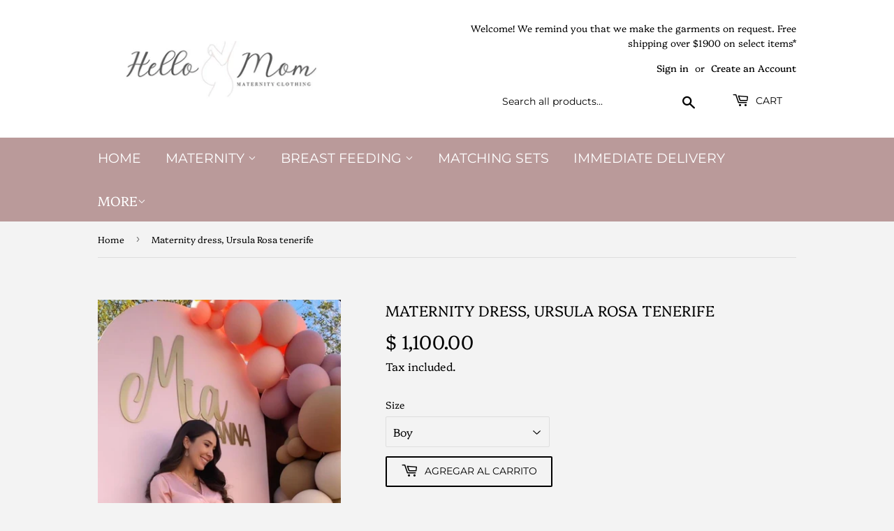

--- FILE ---
content_type: text/html; charset=utf-8
request_url: https://www.hellomom.com.mx/en/products/vestido-de-maternidad-ursula-rosa-ch-y-m
body_size: 22108
content:
<!doctype html>
<html class="no-touch no-js">
<head>
  
  <!-- Google Tag Manager -->
<script>(function(w,d,s,l,i){w[l]=w[l]||[];w[l].push({'gtm.start':
new Date().getTime(),event:'gtm.js'});var f=d.getElementsByTagName(s)[0],
j=d.createElement(s),dl=l!='dataLayer'?'&l='+l:'';j.async=true;j.src=
'https://www.googletagmanager.com/gtm.js?id='+i+dl;f.parentNode.insertBefore(j,f);
})(window,document,'script','dataLayer','GTM-KR9XZ4R');</script>
<!-- End Google Tag Manager -->
  
  <script>(function(H){H.className=H.className.replace(/\bno-js\b/,'js')})(document.documentElement)</script>
  <!-- Basic page needs ================================================== -->
  <meta charset="utf-8">
  <meta http-equiv="X-UA-Compatible" content="IE=edge,chrome=1">

  
  <link rel="shortcut icon" href="//www.hellomom.com.mx/cdn/shop/files/favicon_hellomom_32x32.jpg?v=1690398787" type="image/png" />
  

  <!-- Title and description ================================================== -->
  <title>
  Maternity dress, Ursula Rosa tenerife &ndash; Hello Mom
  </title>

  
    <meta name="description" content="Dress made in light and fresh fabric, it has a ribbon under the chest to adjust to the body. CHEST Size UP TO 35&quot; UP TO 38&quot; XSMALL SMALL UP TO 40&quot; MEDIUM UP TO 42&quot; LARGE UP TO 44&quot; UP TO 46&quot; X-LARGE XX LARGE">
  

  <!-- Product meta ================================================== -->
  <!-- /snippets/social-meta-tags.liquid -->




<meta property="og:site_name" content="Hello Mom">
<meta property="og:url" content="https://www.hellomom.com.mx/en/products/vestido-de-maternidad-ursula-rosa-ch-y-m">
<meta property="og:title" content="Maternity dress, Ursula Rosa tenerife">
<meta property="og:type" content="product">
<meta property="og:description" content="Dress made in light and fresh fabric, it has a ribbon under the chest to adjust to the body. CHEST Size UP TO 35&quot; UP TO 38&quot; XSMALL SMALL UP TO 40&quot; MEDIUM UP TO 42&quot; LARGE UP TO 44&quot; UP TO 46&quot; X-LARGE XX LARGE">

  <meta property="og:price:amount" content="1,100.00">
  <meta property="og:price:currency" content="MXN">

<meta property="og:image" content="http://www.hellomom.com.mx/cdn/shop/products/image_23594637-abe5-4cbb-ba02-b65195056acf_1200x1200.jpg?v=1671866479">
<meta property="og:image:secure_url" content="https://www.hellomom.com.mx/cdn/shop/products/image_23594637-abe5-4cbb-ba02-b65195056acf_1200x1200.jpg?v=1671866479">


<meta name="twitter:card" content="summary_large_image">
<meta name="twitter:title" content="Maternity dress, Ursula Rosa tenerife">
<meta name="twitter:description" content="Dress made in light and fresh fabric, it has a ribbon under the chest to adjust to the body. CHEST Size UP TO 35&quot; UP TO 38&quot; XSMALL SMALL UP TO 40&quot; MEDIUM UP TO 42&quot; LARGE UP TO 44&quot; UP TO 46&quot; X-LARGE XX LARGE">


  <!-- Helpers ================================================== -->
  <link rel="canonical" href="https://www.hellomom.com.mx/en/products/vestido-de-maternidad-ursula-rosa-ch-y-m">
  <meta name="viewport" content="width=device-width,initial-scale=1">

  <!-- CSS ================================================== -->
  <link href="//www.hellomom.com.mx/cdn/shop/t/2/assets/theme.scss.css?v=5201576408131948981762533566" rel="stylesheet" type="text/css" media="all" />

  <!-- Header hook for plugins ================================================== -->
  <script>window.performance && window.performance.mark && window.performance.mark('shopify.content_for_header.start');</script><meta name="facebook-domain-verification" content="pxfp8zhrlezpv4h8une2s8ru7gdfz4">
<meta name="google-site-verification" content="QY3H3ctyCbs2VdHfdGShWAb0s0bKALwai1GazV2abvA">
<meta id="shopify-digital-wallet" name="shopify-digital-wallet" content="/27273363591/digital_wallets/dialog">
<meta name="shopify-checkout-api-token" content="02c54eba14c314a334857d1b91a585d3">
<meta id="in-context-paypal-metadata" data-shop-id="27273363591" data-venmo-supported="false" data-environment="production" data-locale="en_US" data-paypal-v4="true" data-currency="MXN">
<link rel="alternate" hreflang="x-default" href="https://www.hellomom.com.mx/products/vestido-de-maternidad-ursula-rosa-ch-y-m">
<link rel="alternate" hreflang="en" href="https://www.hellomom.com.mx/en/products/vestido-de-maternidad-ursula-rosa-ch-y-m">
<link rel="alternate" type="application/json+oembed" href="https://www.hellomom.com.mx/en/products/vestido-de-maternidad-ursula-rosa-ch-y-m.oembed">
<script async="async" src="/checkouts/internal/preloads.js?locale=en-MX"></script>
<script id="shopify-features" type="application/json">{"accessToken":"02c54eba14c314a334857d1b91a585d3","betas":["rich-media-storefront-analytics"],"domain":"www.hellomom.com.mx","predictiveSearch":true,"shopId":27273363591,"locale":"en"}</script>
<script>var Shopify = Shopify || {};
Shopify.shop = "bettaniamx.myshopify.com";
Shopify.locale = "en";
Shopify.currency = {"active":"MXN","rate":"1.0"};
Shopify.country = "MX";
Shopify.theme = {"name":"Supply","id":79903588487,"schema_name":"Supply","schema_version":"8.9.13","theme_store_id":679,"role":"main"};
Shopify.theme.handle = "null";
Shopify.theme.style = {"id":null,"handle":null};
Shopify.cdnHost = "www.hellomom.com.mx/cdn";
Shopify.routes = Shopify.routes || {};
Shopify.routes.root = "/en/";</script>
<script type="module">!function(o){(o.Shopify=o.Shopify||{}).modules=!0}(window);</script>
<script>!function(o){function n(){var o=[];function n(){o.push(Array.prototype.slice.apply(arguments))}return n.q=o,n}var t=o.Shopify=o.Shopify||{};t.loadFeatures=n(),t.autoloadFeatures=n()}(window);</script>
<script id="shop-js-analytics" type="application/json">{"pageType":"product"}</script>
<script defer="defer" async type="module" src="//www.hellomom.com.mx/cdn/shopifycloud/shop-js/modules/v2/client.init-shop-cart-sync_COMZFrEa.en.esm.js"></script>
<script defer="defer" async type="module" src="//www.hellomom.com.mx/cdn/shopifycloud/shop-js/modules/v2/chunk.common_CdXrxk3f.esm.js"></script>
<script type="module">
  await import("//www.hellomom.com.mx/cdn/shopifycloud/shop-js/modules/v2/client.init-shop-cart-sync_COMZFrEa.en.esm.js");
await import("//www.hellomom.com.mx/cdn/shopifycloud/shop-js/modules/v2/chunk.common_CdXrxk3f.esm.js");

  window.Shopify.SignInWithShop?.initShopCartSync?.({"fedCMEnabled":true,"windoidEnabled":true});

</script>
<script>(function() {
  var isLoaded = false;
  function asyncLoad() {
    if (isLoaded) return;
    isLoaded = true;
    var urls = ["\/\/shopify.privy.com\/widget.js?shop=bettaniamx.myshopify.com","https:\/\/whatschat.shopiapps.in\/script\/sp-whatsapp-app-tabs.js?version=1.0\u0026shop=bettaniamx.myshopify.com"];
    for (var i = 0; i < urls.length; i++) {
      var s = document.createElement('script');
      s.type = 'text/javascript';
      s.async = true;
      s.src = urls[i];
      var x = document.getElementsByTagName('script')[0];
      x.parentNode.insertBefore(s, x);
    }
  };
  if(window.attachEvent) {
    window.attachEvent('onload', asyncLoad);
  } else {
    window.addEventListener('load', asyncLoad, false);
  }
})();</script>
<script id="__st">var __st={"a":27273363591,"offset":-21600,"reqid":"7064450e-30ea-41c3-9960-269e7c478e69-1763108327","pageurl":"www.hellomom.com.mx\/en\/products\/vestido-de-maternidad-ursula-rosa-ch-y-m","u":"3c15facddb21","p":"product","rtyp":"product","rid":7857956585721};</script>
<script>window.ShopifyPaypalV4VisibilityTracking = true;</script>
<script id="captcha-bootstrap">!function(){'use strict';const t='contact',e='account',n='new_comment',o=[[t,t],['blogs',n],['comments',n],[t,'customer']],c=[[e,'customer_login'],[e,'guest_login'],[e,'recover_customer_password'],[e,'create_customer']],r=t=>t.map((([t,e])=>`form[action*='/${t}']:not([data-nocaptcha='true']) input[name='form_type'][value='${e}']`)).join(','),a=t=>()=>t?[...document.querySelectorAll(t)].map((t=>t.form)):[];function s(){const t=[...o],e=r(t);return a(e)}const i='password',u='form_key',d=['recaptcha-v3-token','g-recaptcha-response','h-captcha-response',i],f=()=>{try{return window.sessionStorage}catch{return}},m='__shopify_v',_=t=>t.elements[u];function p(t,e,n=!1){try{const o=window.sessionStorage,c=JSON.parse(o.getItem(e)),{data:r}=function(t){const{data:e,action:n}=t;return t[m]||n?{data:e,action:n}:{data:t,action:n}}(c);for(const[e,n]of Object.entries(r))t.elements[e]&&(t.elements[e].value=n);n&&o.removeItem(e)}catch(o){console.error('form repopulation failed',{error:o})}}const l='form_type',E='cptcha';function T(t){t.dataset[E]=!0}const w=window,h=w.document,L='Shopify',v='ce_forms',y='captcha';let A=!1;((t,e)=>{const n=(g='f06e6c50-85a8-45c8-87d0-21a2b65856fe',I='https://cdn.shopify.com/shopifycloud/storefront-forms-hcaptcha/ce_storefront_forms_captcha_hcaptcha.v1.5.2.iife.js',D={infoText:'Protected by hCaptcha',privacyText:'Privacy',termsText:'Terms'},(t,e,n)=>{const o=w[L][v],c=o.bindForm;if(c)return c(t,g,e,D).then(n);var r;o.q.push([[t,g,e,D],n]),r=I,A||(h.body.append(Object.assign(h.createElement('script'),{id:'captcha-provider',async:!0,src:r})),A=!0)});var g,I,D;w[L]=w[L]||{},w[L][v]=w[L][v]||{},w[L][v].q=[],w[L][y]=w[L][y]||{},w[L][y].protect=function(t,e){n(t,void 0,e),T(t)},Object.freeze(w[L][y]),function(t,e,n,w,h,L){const[v,y,A,g]=function(t,e,n){const i=e?o:[],u=t?c:[],d=[...i,...u],f=r(d),m=r(i),_=r(d.filter((([t,e])=>n.includes(e))));return[a(f),a(m),a(_),s()]}(w,h,L),I=t=>{const e=t.target;return e instanceof HTMLFormElement?e:e&&e.form},D=t=>v().includes(t);t.addEventListener('submit',(t=>{const e=I(t);if(!e)return;const n=D(e)&&!e.dataset.hcaptchaBound&&!e.dataset.recaptchaBound,o=_(e),c=g().includes(e)&&(!o||!o.value);(n||c)&&t.preventDefault(),c&&!n&&(function(t){try{if(!f())return;!function(t){const e=f();if(!e)return;const n=_(t);if(!n)return;const o=n.value;o&&e.removeItem(o)}(t);const e=Array.from(Array(32),(()=>Math.random().toString(36)[2])).join('');!function(t,e){_(t)||t.append(Object.assign(document.createElement('input'),{type:'hidden',name:u})),t.elements[u].value=e}(t,e),function(t,e){const n=f();if(!n)return;const o=[...t.querySelectorAll(`input[type='${i}']`)].map((({name:t})=>t)),c=[...d,...o],r={};for(const[a,s]of new FormData(t).entries())c.includes(a)||(r[a]=s);n.setItem(e,JSON.stringify({[m]:1,action:t.action,data:r}))}(t,e)}catch(e){console.error('failed to persist form',e)}}(e),e.submit())}));const S=(t,e)=>{t&&!t.dataset[E]&&(n(t,e.some((e=>e===t))),T(t))};for(const o of['focusin','change'])t.addEventListener(o,(t=>{const e=I(t);D(e)&&S(e,y())}));const B=e.get('form_key'),M=e.get(l),P=B&&M;t.addEventListener('DOMContentLoaded',(()=>{const t=y();if(P)for(const e of t)e.elements[l].value===M&&p(e,B);[...new Set([...A(),...v().filter((t=>'true'===t.dataset.shopifyCaptcha))])].forEach((e=>S(e,t)))}))}(h,new URLSearchParams(w.location.search),n,t,e,['guest_login'])})(!0,!0)}();</script>
<script integrity="sha256-52AcMU7V7pcBOXWImdc/TAGTFKeNjmkeM1Pvks/DTgc=" data-source-attribution="shopify.loadfeatures" defer="defer" src="//www.hellomom.com.mx/cdn/shopifycloud/storefront/assets/storefront/load_feature-81c60534.js" crossorigin="anonymous"></script>
<script data-source-attribution="shopify.dynamic_checkout.dynamic.init">var Shopify=Shopify||{};Shopify.PaymentButton=Shopify.PaymentButton||{isStorefrontPortableWallets:!0,init:function(){window.Shopify.PaymentButton.init=function(){};var t=document.createElement("script");t.src="https://www.hellomom.com.mx/cdn/shopifycloud/portable-wallets/latest/portable-wallets.en.js",t.type="module",document.head.appendChild(t)}};
</script>
<script data-source-attribution="shopify.dynamic_checkout.buyer_consent">
  function portableWalletsHideBuyerConsent(e){var t=document.getElementById("shopify-buyer-consent"),n=document.getElementById("shopify-subscription-policy-button");t&&n&&(t.classList.add("hidden"),t.setAttribute("aria-hidden","true"),n.removeEventListener("click",e))}function portableWalletsShowBuyerConsent(e){var t=document.getElementById("shopify-buyer-consent"),n=document.getElementById("shopify-subscription-policy-button");t&&n&&(t.classList.remove("hidden"),t.removeAttribute("aria-hidden"),n.addEventListener("click",e))}window.Shopify?.PaymentButton&&(window.Shopify.PaymentButton.hideBuyerConsent=portableWalletsHideBuyerConsent,window.Shopify.PaymentButton.showBuyerConsent=portableWalletsShowBuyerConsent);
</script>
<script>
  function portableWalletsCleanup(e){e&&e.src&&console.error("Failed to load portable wallets script "+e.src);var t=document.querySelectorAll("shopify-accelerated-checkout .shopify-payment-button__skeleton, shopify-accelerated-checkout-cart .wallet-cart-button__skeleton"),e=document.getElementById("shopify-buyer-consent");for(let e=0;e<t.length;e++)t[e].remove();e&&e.remove()}function portableWalletsNotLoadedAsModule(e){e instanceof ErrorEvent&&"string"==typeof e.message&&e.message.includes("import.meta")&&"string"==typeof e.filename&&e.filename.includes("portable-wallets")&&(window.removeEventListener("error",portableWalletsNotLoadedAsModule),window.Shopify.PaymentButton.failedToLoad=e,"loading"===document.readyState?document.addEventListener("DOMContentLoaded",window.Shopify.PaymentButton.init):window.Shopify.PaymentButton.init())}window.addEventListener("error",portableWalletsNotLoadedAsModule);
</script>

<script type="module" src="https://www.hellomom.com.mx/cdn/shopifycloud/portable-wallets/latest/portable-wallets.en.js" onError="portableWalletsCleanup(this)" crossorigin="anonymous"></script>
<script nomodule>
  document.addEventListener("DOMContentLoaded", portableWalletsCleanup);
</script>

<link id="shopify-accelerated-checkout-styles" rel="stylesheet" media="screen" href="https://www.hellomom.com.mx/cdn/shopifycloud/portable-wallets/latest/accelerated-checkout-backwards-compat.css" crossorigin="anonymous">
<style id="shopify-accelerated-checkout-cart">
        #shopify-buyer-consent {
  margin-top: 1em;
  display: inline-block;
  width: 100%;
}

#shopify-buyer-consent.hidden {
  display: none;
}

#shopify-subscription-policy-button {
  background: none;
  border: none;
  padding: 0;
  text-decoration: underline;
  font-size: inherit;
  cursor: pointer;
}

#shopify-subscription-policy-button::before {
  box-shadow: none;
}

      </style>

<script>window.performance && window.performance.mark && window.performance.mark('shopify.content_for_header.end');</script>

  
  

  <script src="//www.hellomom.com.mx/cdn/shop/t/2/assets/jquery-2.2.3.min.js?v=58211863146907186831576007539" type="text/javascript"></script>

  <script src="//www.hellomom.com.mx/cdn/shop/t/2/assets/lazysizes.min.js?v=8147953233334221341576007540" async="async"></script>
  <script src="//www.hellomom.com.mx/cdn/shop/t/2/assets/vendor.js?v=106177282645720727331576007542" defer="defer"></script>
  <script src="//www.hellomom.com.mx/cdn/shop/t/2/assets/theme.js?v=85592227906681526011583339315" defer="defer"></script>



<script>


window.isHUCSInstalled = false;</script>
<script src="https://cdn.shopify.com/extensions/9118a869-43ed-4a7b-9a43-d1dbca3b0281/forms-2271/assets/shopify-forms-loader.js" type="text/javascript" defer="defer"></script>
<link href="https://cdn.shopify.com/extensions/0199a438-2b43-7d72-ba8c-f8472dfb5cdc/promotion-popup-allnew-26/assets/popup-main.css" rel="stylesheet" type="text/css" media="all">
<link href="https://monorail-edge.shopifysvc.com" rel="dns-prefetch">
<script>(function(){if ("sendBeacon" in navigator && "performance" in window) {try {var session_token_from_headers = performance.getEntriesByType('navigation')[0].serverTiming.find(x => x.name == '_s').description;} catch {var session_token_from_headers = undefined;}var session_cookie_matches = document.cookie.match(/_shopify_s=([^;]*)/);var session_token_from_cookie = session_cookie_matches && session_cookie_matches.length === 2 ? session_cookie_matches[1] : "";var session_token = session_token_from_headers || session_token_from_cookie || "";function handle_abandonment_event(e) {var entries = performance.getEntries().filter(function(entry) {return /monorail-edge.shopifysvc.com/.test(entry.name);});if (!window.abandonment_tracked && entries.length === 0) {window.abandonment_tracked = true;var currentMs = Date.now();var navigation_start = performance.timing.navigationStart;var payload = {shop_id: 27273363591,url: window.location.href,navigation_start,duration: currentMs - navigation_start,session_token,page_type: "product"};window.navigator.sendBeacon("https://monorail-edge.shopifysvc.com/v1/produce", JSON.stringify({schema_id: "online_store_buyer_site_abandonment/1.1",payload: payload,metadata: {event_created_at_ms: currentMs,event_sent_at_ms: currentMs}}));}}window.addEventListener('pagehide', handle_abandonment_event);}}());</script>
<script id="web-pixels-manager-setup">(function e(e,d,r,n,o){if(void 0===o&&(o={}),!Boolean(null===(a=null===(i=window.Shopify)||void 0===i?void 0:i.analytics)||void 0===a?void 0:a.replayQueue)){var i,a;window.Shopify=window.Shopify||{};var t=window.Shopify;t.analytics=t.analytics||{};var s=t.analytics;s.replayQueue=[],s.publish=function(e,d,r){return s.replayQueue.push([e,d,r]),!0};try{self.performance.mark("wpm:start")}catch(e){}var l=function(){var e={modern:/Edge?\/(1{2}[4-9]|1[2-9]\d|[2-9]\d{2}|\d{4,})\.\d+(\.\d+|)|Firefox\/(1{2}[4-9]|1[2-9]\d|[2-9]\d{2}|\d{4,})\.\d+(\.\d+|)|Chrom(ium|e)\/(9{2}|\d{3,})\.\d+(\.\d+|)|(Maci|X1{2}).+ Version\/(15\.\d+|(1[6-9]|[2-9]\d|\d{3,})\.\d+)([,.]\d+|)( \(\w+\)|)( Mobile\/\w+|) Safari\/|Chrome.+OPR\/(9{2}|\d{3,})\.\d+\.\d+|(CPU[ +]OS|iPhone[ +]OS|CPU[ +]iPhone|CPU IPhone OS|CPU iPad OS)[ +]+(15[._]\d+|(1[6-9]|[2-9]\d|\d{3,})[._]\d+)([._]\d+|)|Android:?[ /-](13[3-9]|1[4-9]\d|[2-9]\d{2}|\d{4,})(\.\d+|)(\.\d+|)|Android.+Firefox\/(13[5-9]|1[4-9]\d|[2-9]\d{2}|\d{4,})\.\d+(\.\d+|)|Android.+Chrom(ium|e)\/(13[3-9]|1[4-9]\d|[2-9]\d{2}|\d{4,})\.\d+(\.\d+|)|SamsungBrowser\/([2-9]\d|\d{3,})\.\d+/,legacy:/Edge?\/(1[6-9]|[2-9]\d|\d{3,})\.\d+(\.\d+|)|Firefox\/(5[4-9]|[6-9]\d|\d{3,})\.\d+(\.\d+|)|Chrom(ium|e)\/(5[1-9]|[6-9]\d|\d{3,})\.\d+(\.\d+|)([\d.]+$|.*Safari\/(?![\d.]+ Edge\/[\d.]+$))|(Maci|X1{2}).+ Version\/(10\.\d+|(1[1-9]|[2-9]\d|\d{3,})\.\d+)([,.]\d+|)( \(\w+\)|)( Mobile\/\w+|) Safari\/|Chrome.+OPR\/(3[89]|[4-9]\d|\d{3,})\.\d+\.\d+|(CPU[ +]OS|iPhone[ +]OS|CPU[ +]iPhone|CPU IPhone OS|CPU iPad OS)[ +]+(10[._]\d+|(1[1-9]|[2-9]\d|\d{3,})[._]\d+)([._]\d+|)|Android:?[ /-](13[3-9]|1[4-9]\d|[2-9]\d{2}|\d{4,})(\.\d+|)(\.\d+|)|Mobile Safari.+OPR\/([89]\d|\d{3,})\.\d+\.\d+|Android.+Firefox\/(13[5-9]|1[4-9]\d|[2-9]\d{2}|\d{4,})\.\d+(\.\d+|)|Android.+Chrom(ium|e)\/(13[3-9]|1[4-9]\d|[2-9]\d{2}|\d{4,})\.\d+(\.\d+|)|Android.+(UC? ?Browser|UCWEB|U3)[ /]?(15\.([5-9]|\d{2,})|(1[6-9]|[2-9]\d|\d{3,})\.\d+)\.\d+|SamsungBrowser\/(5\.\d+|([6-9]|\d{2,})\.\d+)|Android.+MQ{2}Browser\/(14(\.(9|\d{2,})|)|(1[5-9]|[2-9]\d|\d{3,})(\.\d+|))(\.\d+|)|K[Aa][Ii]OS\/(3\.\d+|([4-9]|\d{2,})\.\d+)(\.\d+|)/},d=e.modern,r=e.legacy,n=navigator.userAgent;return n.match(d)?"modern":n.match(r)?"legacy":"unknown"}(),u="modern"===l?"modern":"legacy",c=(null!=n?n:{modern:"",legacy:""})[u],f=function(e){return[e.baseUrl,"/wpm","/b",e.hashVersion,"modern"===e.buildTarget?"m":"l",".js"].join("")}({baseUrl:d,hashVersion:r,buildTarget:u}),m=function(e){var d=e.version,r=e.bundleTarget,n=e.surface,o=e.pageUrl,i=e.monorailEndpoint;return{emit:function(e){var a=e.status,t=e.errorMsg,s=(new Date).getTime(),l=JSON.stringify({metadata:{event_sent_at_ms:s},events:[{schema_id:"web_pixels_manager_load/3.1",payload:{version:d,bundle_target:r,page_url:o,status:a,surface:n,error_msg:t},metadata:{event_created_at_ms:s}}]});if(!i)return console&&console.warn&&console.warn("[Web Pixels Manager] No Monorail endpoint provided, skipping logging."),!1;try{return self.navigator.sendBeacon.bind(self.navigator)(i,l)}catch(e){}var u=new XMLHttpRequest;try{return u.open("POST",i,!0),u.setRequestHeader("Content-Type","text/plain"),u.send(l),!0}catch(e){return console&&console.warn&&console.warn("[Web Pixels Manager] Got an unhandled error while logging to Monorail."),!1}}}}({version:r,bundleTarget:l,surface:e.surface,pageUrl:self.location.href,monorailEndpoint:e.monorailEndpoint});try{o.browserTarget=l,function(e){var d=e.src,r=e.async,n=void 0===r||r,o=e.onload,i=e.onerror,a=e.sri,t=e.scriptDataAttributes,s=void 0===t?{}:t,l=document.createElement("script"),u=document.querySelector("head"),c=document.querySelector("body");if(l.async=n,l.src=d,a&&(l.integrity=a,l.crossOrigin="anonymous"),s)for(var f in s)if(Object.prototype.hasOwnProperty.call(s,f))try{l.dataset[f]=s[f]}catch(e){}if(o&&l.addEventListener("load",o),i&&l.addEventListener("error",i),u)u.appendChild(l);else{if(!c)throw new Error("Did not find a head or body element to append the script");c.appendChild(l)}}({src:f,async:!0,onload:function(){if(!function(){var e,d;return Boolean(null===(d=null===(e=window.Shopify)||void 0===e?void 0:e.analytics)||void 0===d?void 0:d.initialized)}()){var d=window.webPixelsManager.init(e)||void 0;if(d){var r=window.Shopify.analytics;r.replayQueue.forEach((function(e){var r=e[0],n=e[1],o=e[2];d.publishCustomEvent(r,n,o)})),r.replayQueue=[],r.publish=d.publishCustomEvent,r.visitor=d.visitor,r.initialized=!0}}},onerror:function(){return m.emit({status:"failed",errorMsg:"".concat(f," has failed to load")})},sri:function(e){var d=/^sha384-[A-Za-z0-9+/=]+$/;return"string"==typeof e&&d.test(e)}(c)?c:"",scriptDataAttributes:o}),m.emit({status:"loading"})}catch(e){m.emit({status:"failed",errorMsg:(null==e?void 0:e.message)||"Unknown error"})}}})({shopId: 27273363591,storefrontBaseUrl: "https://www.hellomom.com.mx",extensionsBaseUrl: "https://extensions.shopifycdn.com/cdn/shopifycloud/web-pixels-manager",monorailEndpoint: "https://monorail-edge.shopifysvc.com/unstable/produce_batch",surface: "storefront-renderer",enabledBetaFlags: ["2dca8a86"],webPixelsConfigList: [{"id":"1523253497","configuration":"{\"shopUrl\":\"bettaniamx.myshopify.com\"}","eventPayloadVersion":"v1","runtimeContext":"STRICT","scriptVersion":"c581e5437ee132f6ac1ad175a6693233","type":"APP","apiClientId":109149454337,"privacyPurposes":["ANALYTICS","MARKETING","SALE_OF_DATA"],"dataSharingAdjustments":{"protectedCustomerApprovalScopes":[]}},{"id":"1240793337","configuration":"{\"tagID\":\"2614042576293\"}","eventPayloadVersion":"v1","runtimeContext":"STRICT","scriptVersion":"18031546ee651571ed29edbe71a3550b","type":"APP","apiClientId":3009811,"privacyPurposes":["ANALYTICS","MARKETING","SALE_OF_DATA"],"dataSharingAdjustments":{"protectedCustomerApprovalScopes":["read_customer_address","read_customer_email","read_customer_name","read_customer_personal_data","read_customer_phone"]}},{"id":"1091404025","configuration":"{\"pixelCode\":\"D1QPH1RC77U4JRRG6IS0\"}","eventPayloadVersion":"v1","runtimeContext":"STRICT","scriptVersion":"22e92c2ad45662f435e4801458fb78cc","type":"APP","apiClientId":4383523,"privacyPurposes":["ANALYTICS","MARKETING","SALE_OF_DATA"],"dataSharingAdjustments":{"protectedCustomerApprovalScopes":["read_customer_address","read_customer_email","read_customer_name","read_customer_personal_data","read_customer_phone"]}},{"id":"440828153","configuration":"{\"config\":\"{\\\"google_tag_ids\\\":[\\\"G-54SYP1CQD2\\\",\\\"AW-10930009501\\\",\\\"GT-5NTR7Q4\\\",\\\"G-KLLLHPRD4B\\\"],\\\"target_country\\\":\\\"MX\\\",\\\"gtag_events\\\":[{\\\"type\\\":\\\"search\\\",\\\"action_label\\\":[\\\"G-54SYP1CQD2\\\",\\\"AW-10930009501\\\/Vzu4CICbmroYEJ3r6tso\\\",\\\"G-KLLLHPRD4B\\\"]},{\\\"type\\\":\\\"begin_checkout\\\",\\\"action_label\\\":[\\\"G-54SYP1CQD2\\\",\\\"AW-10930009501\\\/dC5zCIabmroYEJ3r6tso\\\",\\\"G-KLLLHPRD4B\\\"]},{\\\"type\\\":\\\"view_item\\\",\\\"action_label\\\":[\\\"G-54SYP1CQD2\\\",\\\"AW-10930009501\\\/9usNCP2amroYEJ3r6tso\\\",\\\"MC-49WSSVTHE5\\\",\\\"G-KLLLHPRD4B\\\"]},{\\\"type\\\":\\\"purchase\\\",\\\"action_label\\\":[\\\"G-54SYP1CQD2\\\",\\\"AW-10930009501\\\/vL9pCPeamroYEJ3r6tso\\\",\\\"MC-49WSSVTHE5\\\",\\\"G-KLLLHPRD4B\\\"]},{\\\"type\\\":\\\"page_view\\\",\\\"action_label\\\":[\\\"G-54SYP1CQD2\\\",\\\"AW-10930009501\\\/orzqCPqamroYEJ3r6tso\\\",\\\"MC-49WSSVTHE5\\\",\\\"G-KLLLHPRD4B\\\"]},{\\\"type\\\":\\\"add_payment_info\\\",\\\"action_label\\\":[\\\"G-54SYP1CQD2\\\",\\\"AW-10930009501\\\/PSojCImbmroYEJ3r6tso\\\",\\\"G-KLLLHPRD4B\\\"]},{\\\"type\\\":\\\"add_to_cart\\\",\\\"action_label\\\":[\\\"G-54SYP1CQD2\\\",\\\"AW-10930009501\\\/e61xCIObmroYEJ3r6tso\\\",\\\"G-KLLLHPRD4B\\\"]}],\\\"enable_monitoring_mode\\\":false}\"}","eventPayloadVersion":"v1","runtimeContext":"OPEN","scriptVersion":"b2a88bafab3e21179ed38636efcd8a93","type":"APP","apiClientId":1780363,"privacyPurposes":[],"dataSharingAdjustments":{"protectedCustomerApprovalScopes":["read_customer_address","read_customer_email","read_customer_name","read_customer_personal_data","read_customer_phone"]}},{"id":"227344633","configuration":"{\"pixel_id\":\"761472467955024\",\"pixel_type\":\"facebook_pixel\",\"metaapp_system_user_token\":\"-\"}","eventPayloadVersion":"v1","runtimeContext":"OPEN","scriptVersion":"ca16bc87fe92b6042fbaa3acc2fbdaa6","type":"APP","apiClientId":2329312,"privacyPurposes":["ANALYTICS","MARKETING","SALE_OF_DATA"],"dataSharingAdjustments":{"protectedCustomerApprovalScopes":["read_customer_address","read_customer_email","read_customer_name","read_customer_personal_data","read_customer_phone"]}},{"id":"shopify-app-pixel","configuration":"{}","eventPayloadVersion":"v1","runtimeContext":"STRICT","scriptVersion":"0450","apiClientId":"shopify-pixel","type":"APP","privacyPurposes":["ANALYTICS","MARKETING"]},{"id":"shopify-custom-pixel","eventPayloadVersion":"v1","runtimeContext":"LAX","scriptVersion":"0450","apiClientId":"shopify-pixel","type":"CUSTOM","privacyPurposes":["ANALYTICS","MARKETING"]}],isMerchantRequest: false,initData: {"shop":{"name":"Hello Mom","paymentSettings":{"currencyCode":"MXN"},"myshopifyDomain":"bettaniamx.myshopify.com","countryCode":"MX","storefrontUrl":"https:\/\/www.hellomom.com.mx\/en"},"customer":null,"cart":null,"checkout":null,"productVariants":[{"price":{"amount":1100.0,"currencyCode":"MXN"},"product":{"title":"Maternity dress, Ursula Rosa tenerife","vendor":"Hello Mom","id":"7857956585721","untranslatedTitle":"Maternity dress, Ursula Rosa tenerife","url":"\/en\/products\/vestido-de-maternidad-ursula-rosa-ch-y-m","type":""},"id":"43595381342457","image":{"src":"\/\/www.hellomom.com.mx\/cdn\/shop\/products\/image_23594637-abe5-4cbb-ba02-b65195056acf.jpg?v=1671866479"},"sku":"","title":"Boy","untranslatedTitle":"Chico"},{"price":{"amount":1100.0,"currencyCode":"MXN"},"product":{"title":"Maternity dress, Ursula Rosa tenerife","vendor":"Hello Mom","id":"7857956585721","untranslatedTitle":"Maternity dress, Ursula Rosa tenerife","url":"\/en\/products\/vestido-de-maternidad-ursula-rosa-ch-y-m","type":""},"id":"43688662466809","image":{"src":"\/\/www.hellomom.com.mx\/cdn\/shop\/products\/image_23594637-abe5-4cbb-ba02-b65195056acf.jpg?v=1671866479"},"sku":"","title":"Medium","untranslatedTitle":"Mediano"},{"price":{"amount":1100.0,"currencyCode":"MXN"},"product":{"title":"Maternity dress, Ursula Rosa tenerife","vendor":"Hello Mom","id":"7857956585721","untranslatedTitle":"Maternity dress, Ursula Rosa tenerife","url":"\/en\/products\/vestido-de-maternidad-ursula-rosa-ch-y-m","type":""},"id":"43861195161849","image":{"src":"\/\/www.hellomom.com.mx\/cdn\/shop\/products\/image_23594637-abe5-4cbb-ba02-b65195056acf.jpg?v=1671866479"},"sku":"","title":"Big","untranslatedTitle":"Grande"},{"price":{"amount":1100.0,"currencyCode":"MXN"},"product":{"title":"Maternity dress, Ursula Rosa tenerife","vendor":"Hello Mom","id":"7857956585721","untranslatedTitle":"Maternity dress, Ursula Rosa tenerife","url":"\/en\/products\/vestido-de-maternidad-ursula-rosa-ch-y-m","type":""},"id":"43873325449465","image":{"src":"\/\/www.hellomom.com.mx\/cdn\/shop\/products\/image_23594637-abe5-4cbb-ba02-b65195056acf.jpg?v=1671866479"},"sku":null,"title":"Xlarge","untranslatedTitle":"Xgrande"}],"purchasingCompany":null},},"https://www.hellomom.com.mx/cdn","ae1676cfwd2530674p4253c800m34e853cb",{"modern":"","legacy":""},{"shopId":"27273363591","storefrontBaseUrl":"https:\/\/www.hellomom.com.mx","extensionBaseUrl":"https:\/\/extensions.shopifycdn.com\/cdn\/shopifycloud\/web-pixels-manager","surface":"storefront-renderer","enabledBetaFlags":"[\"2dca8a86\"]","isMerchantRequest":"false","hashVersion":"ae1676cfwd2530674p4253c800m34e853cb","publish":"custom","events":"[[\"page_viewed\",{}],[\"product_viewed\",{\"productVariant\":{\"price\":{\"amount\":1100.0,\"currencyCode\":\"MXN\"},\"product\":{\"title\":\"Maternity dress, Ursula Rosa tenerife\",\"vendor\":\"Hello Mom\",\"id\":\"7857956585721\",\"untranslatedTitle\":\"Maternity dress, Ursula Rosa tenerife\",\"url\":\"\/en\/products\/vestido-de-maternidad-ursula-rosa-ch-y-m\",\"type\":\"\"},\"id\":\"43595381342457\",\"image\":{\"src\":\"\/\/www.hellomom.com.mx\/cdn\/shop\/products\/image_23594637-abe5-4cbb-ba02-b65195056acf.jpg?v=1671866479\"},\"sku\":\"\",\"title\":\"Boy\",\"untranslatedTitle\":\"Chico\"}}]]"});</script><script>
  window.ShopifyAnalytics = window.ShopifyAnalytics || {};
  window.ShopifyAnalytics.meta = window.ShopifyAnalytics.meta || {};
  window.ShopifyAnalytics.meta.currency = 'MXN';
  var meta = {"product":{"id":7857956585721,"gid":"gid:\/\/shopify\/Product\/7857956585721","vendor":"Hello Mom","type":"","variants":[{"id":43595381342457,"price":110000,"name":"Maternity dress, Ursula Rosa tenerife - Boy","public_title":"Boy","sku":""},{"id":43688662466809,"price":110000,"name":"Maternity dress, Ursula Rosa tenerife - Medium","public_title":"Medium","sku":""},{"id":43861195161849,"price":110000,"name":"Maternity dress, Ursula Rosa tenerife - Big","public_title":"Big","sku":""},{"id":43873325449465,"price":110000,"name":"Maternity dress, Ursula Rosa tenerife - Xlarge","public_title":"Xlarge","sku":null}],"remote":false},"page":{"pageType":"product","resourceType":"product","resourceId":7857956585721}};
  for (var attr in meta) {
    window.ShopifyAnalytics.meta[attr] = meta[attr];
  }
</script>
<script class="analytics">
  (function () {
    var customDocumentWrite = function(content) {
      var jquery = null;

      if (window.jQuery) {
        jquery = window.jQuery;
      } else if (window.Checkout && window.Checkout.$) {
        jquery = window.Checkout.$;
      }

      if (jquery) {
        jquery('body').append(content);
      }
    };

    var hasLoggedConversion = function(token) {
      if (token) {
        return document.cookie.indexOf('loggedConversion=' + token) !== -1;
      }
      return false;
    }

    var setCookieIfConversion = function(token) {
      if (token) {
        var twoMonthsFromNow = new Date(Date.now());
        twoMonthsFromNow.setMonth(twoMonthsFromNow.getMonth() + 2);

        document.cookie = 'loggedConversion=' + token + '; expires=' + twoMonthsFromNow;
      }
    }

    var trekkie = window.ShopifyAnalytics.lib = window.trekkie = window.trekkie || [];
    if (trekkie.integrations) {
      return;
    }
    trekkie.methods = [
      'identify',
      'page',
      'ready',
      'track',
      'trackForm',
      'trackLink'
    ];
    trekkie.factory = function(method) {
      return function() {
        var args = Array.prototype.slice.call(arguments);
        args.unshift(method);
        trekkie.push(args);
        return trekkie;
      };
    };
    for (var i = 0; i < trekkie.methods.length; i++) {
      var key = trekkie.methods[i];
      trekkie[key] = trekkie.factory(key);
    }
    trekkie.load = function(config) {
      trekkie.config = config || {};
      trekkie.config.initialDocumentCookie = document.cookie;
      var first = document.getElementsByTagName('script')[0];
      var script = document.createElement('script');
      script.type = 'text/javascript';
      script.onerror = function(e) {
        var scriptFallback = document.createElement('script');
        scriptFallback.type = 'text/javascript';
        scriptFallback.onerror = function(error) {
                var Monorail = {
      produce: function produce(monorailDomain, schemaId, payload) {
        var currentMs = new Date().getTime();
        var event = {
          schema_id: schemaId,
          payload: payload,
          metadata: {
            event_created_at_ms: currentMs,
            event_sent_at_ms: currentMs
          }
        };
        return Monorail.sendRequest("https://" + monorailDomain + "/v1/produce", JSON.stringify(event));
      },
      sendRequest: function sendRequest(endpointUrl, payload) {
        // Try the sendBeacon API
        if (window && window.navigator && typeof window.navigator.sendBeacon === 'function' && typeof window.Blob === 'function' && !Monorail.isIos12()) {
          var blobData = new window.Blob([payload], {
            type: 'text/plain'
          });

          if (window.navigator.sendBeacon(endpointUrl, blobData)) {
            return true;
          } // sendBeacon was not successful

        } // XHR beacon

        var xhr = new XMLHttpRequest();

        try {
          xhr.open('POST', endpointUrl);
          xhr.setRequestHeader('Content-Type', 'text/plain');
          xhr.send(payload);
        } catch (e) {
          console.log(e);
        }

        return false;
      },
      isIos12: function isIos12() {
        return window.navigator.userAgent.lastIndexOf('iPhone; CPU iPhone OS 12_') !== -1 || window.navigator.userAgent.lastIndexOf('iPad; CPU OS 12_') !== -1;
      }
    };
    Monorail.produce('monorail-edge.shopifysvc.com',
      'trekkie_storefront_load_errors/1.1',
      {shop_id: 27273363591,
      theme_id: 79903588487,
      app_name: "storefront",
      context_url: window.location.href,
      source_url: "//www.hellomom.com.mx/cdn/s/trekkie.storefront.308893168db1679b4a9f8a086857af995740364f.min.js"});

        };
        scriptFallback.async = true;
        scriptFallback.src = '//www.hellomom.com.mx/cdn/s/trekkie.storefront.308893168db1679b4a9f8a086857af995740364f.min.js';
        first.parentNode.insertBefore(scriptFallback, first);
      };
      script.async = true;
      script.src = '//www.hellomom.com.mx/cdn/s/trekkie.storefront.308893168db1679b4a9f8a086857af995740364f.min.js';
      first.parentNode.insertBefore(script, first);
    };
    trekkie.load(
      {"Trekkie":{"appName":"storefront","development":false,"defaultAttributes":{"shopId":27273363591,"isMerchantRequest":null,"themeId":79903588487,"themeCityHash":"17656205382396371471","contentLanguage":"en","currency":"MXN","eventMetadataId":"43561628-6a1d-48d3-9029-c9ed3f1ac223"},"isServerSideCookieWritingEnabled":true,"monorailRegion":"shop_domain","enabledBetaFlags":["f0df213a"]},"Session Attribution":{},"S2S":{"facebookCapiEnabled":true,"source":"trekkie-storefront-renderer","apiClientId":580111}}
    );

    var loaded = false;
    trekkie.ready(function() {
      if (loaded) return;
      loaded = true;

      window.ShopifyAnalytics.lib = window.trekkie;

      var originalDocumentWrite = document.write;
      document.write = customDocumentWrite;
      try { window.ShopifyAnalytics.merchantGoogleAnalytics.call(this); } catch(error) {};
      document.write = originalDocumentWrite;

      window.ShopifyAnalytics.lib.page(null,{"pageType":"product","resourceType":"product","resourceId":7857956585721,"shopifyEmitted":true});

      var match = window.location.pathname.match(/checkouts\/(.+)\/(thank_you|post_purchase)/)
      var token = match? match[1]: undefined;
      if (!hasLoggedConversion(token)) {
        setCookieIfConversion(token);
        window.ShopifyAnalytics.lib.track("Viewed Product",{"currency":"MXN","variantId":43595381342457,"productId":7857956585721,"productGid":"gid:\/\/shopify\/Product\/7857956585721","name":"Maternity dress, Ursula Rosa tenerife - Boy","price":"1100.00","sku":"","brand":"Hello Mom","variant":"Boy","category":"","nonInteraction":true,"remote":false},undefined,undefined,{"shopifyEmitted":true});
      window.ShopifyAnalytics.lib.track("monorail:\/\/trekkie_storefront_viewed_product\/1.1",{"currency":"MXN","variantId":43595381342457,"productId":7857956585721,"productGid":"gid:\/\/shopify\/Product\/7857956585721","name":"Maternity dress, Ursula Rosa tenerife - Boy","price":"1100.00","sku":"","brand":"Hello Mom","variant":"Boy","category":"","nonInteraction":true,"remote":false,"referer":"https:\/\/www.hellomom.com.mx\/en\/products\/vestido-de-maternidad-ursula-rosa-ch-y-m"});
      }
    });


        var eventsListenerScript = document.createElement('script');
        eventsListenerScript.async = true;
        eventsListenerScript.src = "//www.hellomom.com.mx/cdn/shopifycloud/storefront/assets/shop_events_listener-3da45d37.js";
        document.getElementsByTagName('head')[0].appendChild(eventsListenerScript);

})();</script>
<script
  defer
  src="https://www.hellomom.com.mx/cdn/shopifycloud/perf-kit/shopify-perf-kit-2.1.2.min.js"
  data-application="storefront-renderer"
  data-shop-id="27273363591"
  data-render-region="gcp-us-east1"
  data-page-type="product"
  data-theme-instance-id="79903588487"
  data-theme-name="Supply"
  data-theme-version="8.9.13"
  data-monorail-region="shop_domain"
  data-resource-timing-sampling-rate="10"
  data-shs="true"
  data-shs-beacon="true"
  data-shs-export-with-fetch="true"
  data-shs-logs-sample-rate="1"
></script>
</head><link href="https://fonts.googleapis.com/css?family=Baloo+Bhai&display=swap" rel="stylesheet"><div class="box_shippr" style= "padding: 5 ">
 






<span style =" font-size:pt; color:">
<span style = " color :"> 
</span></span>


</div><style>body{}.box_shippr{padding : 0px; z-index :1000;top : 0px; font-family: "Baloo Bhai", cursive;width : 100%;text-align:center;left : 0%;color: white;background-image: url();background-size: cover;}</style>

<body id="maternity-dress-ursula-rosa-tenerife" class="template-product">

  <div id="shopify-section-header" class="shopify-section header-section"><header class="site-header" role="banner" data-section-id="header" data-section-type="header-section">
  <div class="wrapper">

    <div class="grid--full">
      <div class="grid-item large--one-half">
        
          <div class="h1 header-logo" itemscope itemtype="http://schema.org/Organization">
        
          
          

          <a href="/en" itemprop="url">
            <div class="lazyload__image-wrapper no-js header-logo__image" style="max-width:350px;">
              <div style="padding-top:27.249999999999996%;">
                <img class="lazyload js"
                  data-src="//www.hellomom.com.mx/cdn/shop/files/logo_hellomom_400pxanchoc_{width}x.jpg?v=1690398508"
                  data-widths="[180, 360, 540, 720, 900, 1080, 1296, 1512, 1728, 2048]"
                  data-aspectratio="3.669724770642202"
                  data-sizes="auto"
                  alt="Hello Mom"
                  style="width:350px;">
              </div>
            </div>
            <noscript>
              
              <img src="//www.hellomom.com.mx/cdn/shop/files/logo_hellomom_400pxanchoc_350x.jpg?v=1690398508"
                srcset="//www.hellomom.com.mx/cdn/shop/files/logo_hellomom_400pxanchoc_350x.jpg?v=1690398508 1x, //www.hellomom.com.mx/cdn/shop/files/logo_hellomom_400pxanchoc_350x@2x.jpg?v=1690398508 2x"
                alt="Hello Mom"
                itemprop="logo"
                style="max-width:350px;">
            </noscript>
          </a>
          
        
          </div>
        
      </div>

      <div class="grid-item large--one-half text-center large--text-right">
        
          <div class="site-header--text-links">
            
              

                <p>Welcome! We remind you that we make the garments on request. Free shipping over $1900 on select items*</p>

              
            

            
              <span class="site-header--meta-links medium-down--hide">
                
                  <a href="/en/account/login" id="customer_login_link">Sign in</a>
                  <span class="site-header--spacer">or</span>
                  <a href="/en/account/register" id="customer_register_link">Create an Account</a>
                
              </span>
            
          </div>

          <br class="medium-down--hide">
        

        <form action="/en/search" method="get" class="search-bar" role="search">
  <input type="hidden" name="type" value="product">

  <input type="search" name="q" value="" placeholder="Search all products..." aria-label="Search all products...">
  <button type="submit" class="search-bar--submit icon-fallback-text">
    <span class="icon icon-search" aria-hidden="true"></span>
    <span class="fallback-text">Search</span>
  </button>
</form>


        <a href="/en/cart" class="header-cart-btn cart-toggle">
          <span class="icon icon-cart"></span>
          Cart <span class="cart-count cart-badge--desktop hidden-count">0</span>
        </a>
      </div>
    </div>

  </div>
</header>

<div id="mobileNavBar">
  <div class="display-table-cell">
    <button class="menu-toggle mobileNavBar-link" aria-controls="navBar" aria-expanded="false"><span class="icon icon-hamburger" aria-hidden="true"></span>Menu</button>
  </div>
  <div class="display-table-cell">
    <a href="/en/cart" class="cart-toggle mobileNavBar-link">
      <span class="icon icon-cart"></span>
      Cart <span class="cart-count hidden-count">0</span>
    </a>
  </div>
</div>

<nav class="nav-bar" id="navBar" role="navigation">
  <div class="wrapper">
    <form action="/en/search" method="get" class="search-bar" role="search">
  <input type="hidden" name="type" value="product">

  <input type="search" name="q" value="" placeholder="Search all products..." aria-label="Search all products...">
  <button type="submit" class="search-bar--submit icon-fallback-text">
    <span class="icon icon-search" aria-hidden="true"></span>
    <span class="fallback-text">Search</span>
  </button>
</form>

    <ul class="mobile-nav" id="MobileNav">
  
  
    
      <li>
        <a
          href="/en"
          class="mobile-nav--link"
          data-meganav-type="child"
          >
            Home
        </a>
      </li>
    
  
    
      
      <li
        class="mobile-nav--has-dropdown "
        aria-haspopup="true">
        <a
          href="/en/collections/embarazo"
          class="mobile-nav--link"
          data-meganav-type="parent"
          >
            Maternity
        </a>
        <button class="icon icon-arrow-down mobile-nav--button"
          aria-expanded="false"
          aria-label="Maternity Menu">
        </button>
        <ul
          id="MenuParent-2"
          class="mobile-nav--dropdown "
          data-meganav-dropdown>
          
            
              <li>
                <a
                  href="/en/collections/vestidos"
                  class="mobile-nav--link"
                  data-meganav-type="child"
                  >
                    Maternity dresses
                </a>
              </li>
            
          
            
              <li>
                <a
                  href="/en/collections/vestidos-elegantes-largos"
                  class="mobile-nav--link"
                  data-meganav-type="child"
                  >
                    Vestido Elegantes LARGOS maternidad
                </a>
              </li>
            
          
            
              <li>
                <a
                  href="/en/collections/blusas-de-maternidad"
                  class="mobile-nav--link"
                  data-meganav-type="child"
                  >
                    Maternity blouses
                </a>
              </li>
            
          
            
              <li>
                <a
                  href="/en/collections/pantalones-y-jeans-de-maternidad"
                  class="mobile-nav--link"
                  data-meganav-type="child"
                  >
                    Maternity pants
                </a>
              </li>
            
          
            
              <li>
                <a
                  href="/en/collections/faldas"
                  class="mobile-nav--link"
                  data-meganav-type="child"
                  >
                    Maternity shorts and skirts
                </a>
              </li>
            
          
            
              <li>
                <a
                  href="/en/collections/ropa-interior/pantaletas"
                  class="mobile-nav--link"
                  data-meganav-type="child"
                  >
                    Undies and pijamas
                </a>
              </li>
            
          
            
              <li>
                <a
                  href="/en/collections/sets-de-maternidad/Conjunto"
                  class="mobile-nav--link"
                  data-meganav-type="child"
                  >
                    Sets de maternidad y Pants
                </a>
              </li>
            
          
            
              <li>
                <a
                  href="/en/collections/jeans-y-shorts-de-maternidad"
                  class="mobile-nav--link"
                  data-meganav-type="child"
                  >
                    Jumpsuits de maternidad
                </a>
              </li>
            
          
            
              <li>
                <a
                  href="/en/collections/extintores-revelacion-de-sexo"
                  class="mobile-nav--link"
                  data-meganav-type="child"
                  >
                    Gender reveal
                </a>
              </li>
            
          
        </ul>
      </li>
    
  
    
      
      <li
        class="mobile-nav--has-dropdown "
        aria-haspopup="true">
        <a
          href="/en/collections/lactancia"
          class="mobile-nav--link"
          data-meganav-type="parent"
          >
            Breast feeding
        </a>
        <button class="icon icon-arrow-down mobile-nav--button"
          aria-expanded="false"
          aria-label="Breast feeding Menu">
        </button>
        <ul
          id="MenuParent-3"
          class="mobile-nav--dropdown "
          data-meganav-dropdown>
          
            
              <li>
                <a
                  href="/en/collections/blusas-de-lactancia"
                  class="mobile-nav--link"
                  data-meganav-type="child"
                  >
                    Breast feeding blouses
                </a>
              </li>
            
          
            
              <li>
                <a
                  href="/en/collections/vestidos-de-lactancia"
                  class="mobile-nav--link"
                  data-meganav-type="child"
                  >
                    Breast feeding dresses
                </a>
              </li>
            
          
            
              <li>
                <a
                  href="/en/collections/tops-de-lactancia"
                  class="mobile-nav--link"
                  data-meganav-type="child"
                  >
                    Breast feeding tops and bras
                </a>
              </li>
            
          
            
              <li>
                <a
                  href="/en/collections/sudaderas-y-sueteres-de-lactancia"
                  class="mobile-nav--link"
                  data-meganav-type="child"
                  >
                    Sudaderas y suéteres de lactancia
                </a>
              </li>
            
          
            
              <li>
                <a
                  href="/en/collections/pijamas-de-lactancia"
                  class="mobile-nav--link"
                  data-meganav-type="child"
                  >
                    Pijamas de lactancia
                </a>
              </li>
            
          
        </ul>
      </li>
    
  
    
      <li>
        <a
          href="/en/collections/matching-clothes"
          class="mobile-nav--link"
          data-meganav-type="child"
          >
            Matching sets
        </a>
      </li>
    
  
    
      <li>
        <a
          href="/en/collections/descuentos"
          class="mobile-nav--link"
          data-meganav-type="child"
          >
            Immediate delivery
        </a>
      </li>
    
  
    
      <li>
        <a
          href="/en/collections/telas-disponibles"
          class="mobile-nav--link"
          data-meganav-type="child"
          >
            Available fabrics
        </a>
      </li>
    
  
    
      <li>
        <a
          href="/en/collections/ropa-de-invierno"
          class="mobile-nav--link"
          data-meganav-type="child"
          >
            Winter clothes
        </a>
      </li>
    
  
    
      <li>
        <a
          href="/en/pages/contacto"
          class="mobile-nav--link"
          data-meganav-type="child"
          >
            Contact us
        </a>
      </li>
    
  
    
      <li>
        <a
          href="/en/collections/descuentos"
          class="mobile-nav--link"
          data-meganav-type="child"
          >
            DESCUENTOS
        </a>
      </li>
    
  
    
      <li>
        <a
          href="/en/products/album-primer-anito-copy"
          class="mobile-nav--link"
          data-meganav-type="child"
          >
            Artículos para bebés
        </a>
      </li>
    
  
    
      <li>
        <a
          href="/en/blogs/noticias/quienes-somos"
          class="mobile-nav--link"
          data-meganav-type="child"
          >
            QUIENES SOMOS
        </a>
      </li>
    
  

  
    
      <li class="customer-navlink large--hide"><a href="/en/account/login" id="customer_login_link">Sign in</a></li>
      <li class="customer-navlink large--hide"><a href="/en/account/register" id="customer_register_link">Create an Account</a></li>
    
  
</ul>

    <ul class="site-nav" id="AccessibleNav">
  
  
    
      <li>
        <a
          href="/en"
          class="site-nav--link"
          data-meganav-type="child"
          >
            Home
        </a>
      </li>
    
  
    
      
      <li
        class="site-nav--has-dropdown "
        aria-haspopup="true">
        <a
          href="/en/collections/embarazo"
          class="site-nav--link"
          data-meganav-type="parent"
          aria-controls="MenuParent-2"
          aria-expanded="false"
          >
            Maternity
            <span class="icon icon-arrow-down" aria-hidden="true"></span>
        </a>
        <ul
          id="MenuParent-2"
          class="site-nav--dropdown "
          data-meganav-dropdown>
          
            
              <li>
                <a
                  href="/en/collections/vestidos"
                  class="site-nav--link"
                  data-meganav-type="child"
                  
                  tabindex="-1">
                    Maternity dresses
                </a>
              </li>
            
          
            
              <li>
                <a
                  href="/en/collections/vestidos-elegantes-largos"
                  class="site-nav--link"
                  data-meganav-type="child"
                  
                  tabindex="-1">
                    Vestido Elegantes LARGOS maternidad
                </a>
              </li>
            
          
            
              <li>
                <a
                  href="/en/collections/blusas-de-maternidad"
                  class="site-nav--link"
                  data-meganav-type="child"
                  
                  tabindex="-1">
                    Maternity blouses
                </a>
              </li>
            
          
            
              <li>
                <a
                  href="/en/collections/pantalones-y-jeans-de-maternidad"
                  class="site-nav--link"
                  data-meganav-type="child"
                  
                  tabindex="-1">
                    Maternity pants
                </a>
              </li>
            
          
            
              <li>
                <a
                  href="/en/collections/faldas"
                  class="site-nav--link"
                  data-meganav-type="child"
                  
                  tabindex="-1">
                    Maternity shorts and skirts
                </a>
              </li>
            
          
            
              <li>
                <a
                  href="/en/collections/ropa-interior/pantaletas"
                  class="site-nav--link"
                  data-meganav-type="child"
                  
                  tabindex="-1">
                    Undies and pijamas
                </a>
              </li>
            
          
            
              <li>
                <a
                  href="/en/collections/sets-de-maternidad/Conjunto"
                  class="site-nav--link"
                  data-meganav-type="child"
                  
                  tabindex="-1">
                    Sets de maternidad y Pants
                </a>
              </li>
            
          
            
              <li>
                <a
                  href="/en/collections/jeans-y-shorts-de-maternidad"
                  class="site-nav--link"
                  data-meganav-type="child"
                  
                  tabindex="-1">
                    Jumpsuits de maternidad
                </a>
              </li>
            
          
            
              <li>
                <a
                  href="/en/collections/extintores-revelacion-de-sexo"
                  class="site-nav--link"
                  data-meganav-type="child"
                  
                  tabindex="-1">
                    Gender reveal
                </a>
              </li>
            
          
        </ul>
      </li>
    
  
    
      
      <li
        class="site-nav--has-dropdown "
        aria-haspopup="true">
        <a
          href="/en/collections/lactancia"
          class="site-nav--link"
          data-meganav-type="parent"
          aria-controls="MenuParent-3"
          aria-expanded="false"
          >
            Breast feeding
            <span class="icon icon-arrow-down" aria-hidden="true"></span>
        </a>
        <ul
          id="MenuParent-3"
          class="site-nav--dropdown "
          data-meganav-dropdown>
          
            
              <li>
                <a
                  href="/en/collections/blusas-de-lactancia"
                  class="site-nav--link"
                  data-meganav-type="child"
                  
                  tabindex="-1">
                    Breast feeding blouses
                </a>
              </li>
            
          
            
              <li>
                <a
                  href="/en/collections/vestidos-de-lactancia"
                  class="site-nav--link"
                  data-meganav-type="child"
                  
                  tabindex="-1">
                    Breast feeding dresses
                </a>
              </li>
            
          
            
              <li>
                <a
                  href="/en/collections/tops-de-lactancia"
                  class="site-nav--link"
                  data-meganav-type="child"
                  
                  tabindex="-1">
                    Breast feeding tops and bras
                </a>
              </li>
            
          
            
              <li>
                <a
                  href="/en/collections/sudaderas-y-sueteres-de-lactancia"
                  class="site-nav--link"
                  data-meganav-type="child"
                  
                  tabindex="-1">
                    Sudaderas y suéteres de lactancia
                </a>
              </li>
            
          
            
              <li>
                <a
                  href="/en/collections/pijamas-de-lactancia"
                  class="site-nav--link"
                  data-meganav-type="child"
                  
                  tabindex="-1">
                    Pijamas de lactancia
                </a>
              </li>
            
          
        </ul>
      </li>
    
  
    
      <li>
        <a
          href="/en/collections/matching-clothes"
          class="site-nav--link"
          data-meganav-type="child"
          >
            Matching sets
        </a>
      </li>
    
  
    
      <li>
        <a
          href="/en/collections/descuentos"
          class="site-nav--link"
          data-meganav-type="child"
          >
            Immediate delivery
        </a>
      </li>
    
  
    
      <li>
        <a
          href="/en/collections/telas-disponibles"
          class="site-nav--link"
          data-meganav-type="child"
          >
            Available fabrics
        </a>
      </li>
    
  
    
      <li>
        <a
          href="/en/collections/ropa-de-invierno"
          class="site-nav--link"
          data-meganav-type="child"
          >
            Winter clothes
        </a>
      </li>
    
  
    
      <li>
        <a
          href="/en/pages/contacto"
          class="site-nav--link"
          data-meganav-type="child"
          >
            Contact us
        </a>
      </li>
    
  
    
      <li>
        <a
          href="/en/collections/descuentos"
          class="site-nav--link"
          data-meganav-type="child"
          >
            DESCUENTOS
        </a>
      </li>
    
  
    
      <li>
        <a
          href="/en/products/album-primer-anito-copy"
          class="site-nav--link"
          data-meganav-type="child"
          >
            Artículos para bebés
        </a>
      </li>
    
  
    
      <li>
        <a
          href="/en/blogs/noticias/quienes-somos"
          class="site-nav--link"
          data-meganav-type="child"
          >
            QUIENES SOMOS
        </a>
      </li>
    
  

  
    
      <li class="customer-navlink large--hide"><a href="/en/account/login" id="customer_login_link">Sign in</a></li>
      <li class="customer-navlink large--hide"><a href="/en/account/register" id="customer_register_link">Create an Account</a></li>
    
  
</ul>

  </div>
</nav>




</div>
  
  <!-- Google Tag Manager (noscript) -->
<noscript><iframe src="https://www.googletagmanager.com/ns.html?id=GTM-KR9XZ4R"
height="0" width="0" style="display:none;visibility:hidden"></iframe></noscript>
<!-- End Google Tag Manager (noscript) -->

  <main class="wrapper main-content" role="main">

    

<div id="shopify-section-product-template" class="shopify-section product-template-section"><div id="ProductSection" data-section-id="product-template" data-section-type="product-template" data-zoom-toggle="zoom-in" data-zoom-enabled="false" data-related-enabled="" data-social-sharing="" data-show-compare-at-price="false" data-stock="false" data-incoming-transfer="false" data-ajax-cart-method="modal">





<nav class="breadcrumb" role="navigation" aria-label="breadcrumbs">
  <a href="/en" title="Back to the frontpage">Home</a>

  

    
    <span class="divider" aria-hidden="true">&rsaquo;</span>
    <span class="breadcrumb--truncate">Maternity dress, Ursula Rosa tenerife</span>

  
</nav>








  <style>
    .selector-wrapper select, .product-variants select {
      margin-bottom: 13px;
    }
  </style>


<div class="grid" itemscope itemtype="http://schema.org/Product">
  <meta itemprop="url" content="https://www.hellomom.com.mx/en/products/vestido-de-maternidad-ursula-rosa-ch-y-m">
  <meta itemprop="image" content="//www.hellomom.com.mx/cdn/shop/products/image_23594637-abe5-4cbb-ba02-b65195056acf_grande.jpg?v=1671866479">

  <div class="grid-item large--two-fifths">
    <div class="grid">
      <div class="grid-item large--eleven-twelfths text-center">
        <div class="product-photo-container" id="productPhotoContainer-product-template">
          
          
<div id="productPhotoWrapper-product-template-38513573855481" class="lazyload__image-wrapper" data-image-id="38513573855481" style="max-width: 572.8px">
              <div class="no-js product__image-wrapper" style="padding-top:178.7709497206704%;">
                <img id=""
                  
                  src="//www.hellomom.com.mx/cdn/shop/products/image_23594637-abe5-4cbb-ba02-b65195056acf_300x300.jpg?v=1671866479"
                  
                  class="lazyload no-js lazypreload"
                  data-src="//www.hellomom.com.mx/cdn/shop/products/image_23594637-abe5-4cbb-ba02-b65195056acf_{width}x.jpg?v=1671866479"
                  data-widths="[180, 360, 540, 720, 900, 1080, 1296, 1512, 1728, 2048]"
                  data-aspectratio="0.559375"
                  data-sizes="auto"
                  alt="Maternity dress, Ursula Rosa tenerife"
                  >
              </div>
            </div>
            
              <noscript>
                <img src="//www.hellomom.com.mx/cdn/shop/products/image_23594637-abe5-4cbb-ba02-b65195056acf_580x.jpg?v=1671866479"
                  srcset="//www.hellomom.com.mx/cdn/shop/products/image_23594637-abe5-4cbb-ba02-b65195056acf_580x.jpg?v=1671866479 1x, //www.hellomom.com.mx/cdn/shop/products/image_23594637-abe5-4cbb-ba02-b65195056acf_580x@2x.jpg?v=1671866479 2x"
                  alt="Maternity dress, Ursula Rosa tenerife" style="opacity:1;">
              </noscript>
            
          
        </div>

        

      </div>
    </div>
  </div>

  <div class="grid-item large--three-fifths">

    <h1 class="h2" itemprop="name">Maternity dress, Ursula Rosa tenerife</h1>

    

    <div itemprop="offers" itemscope itemtype="http://schema.org/Offer">

      

      <meta itemprop="priceCurrency" content="MXN">
      <meta itemprop="price" content="1100.0">

      <ul class="inline-list product-meta" data-price>
        <li>
          <span id="productPrice-product-template" class="h1">
            





<small aria-hidden="true"><span class=money>$ 1,100.00</span></small>
<span class="visually-hidden"><span class=money>$ 1,100.00</span></span>

          </span>
          <div class="product-price-unit " data-unit-price-container>
  <span class="visually-hidden">Unit price</span><span data-unit-price></span><span aria-hidden="true">/</span><span class="visually-hidden">&nbsp;per&nbsp;</span><span data-unit-price-base-unit><span></span></span>
</div>

        </li>
        
        
      </ul><div class="product__policies rte">Tax included.
</div><!-- Trigger/Open The Modal -->
<kueskipay-widget
     data-kpay-widget-type="product"
     data-kpay-widget-font-size="15"
     data-kpay-widget-text-align="left"
     data-kpay-widget-amount="110000"
     data-kpay-widget-product-name="Maternity dress, Ursula Rosa tenerife">
</kueskipay-widget>
<script id="kpay-advertising-script"
 src="https://cdn.kueskipay.com/widgets.js?authorization=8f67b13e-9c5b-42fb-976d-e414c2825688&sandbox=false&integration=shopify&version=v1.0">
</script>
<script type="">new KueskipayAdvertising().init()</script>

      <hr id="variantBreak" class="hr--clear hr--small">

      <link itemprop="availability" href="http://schema.org/InStock">

      
<form method="post" action="/en/cart/add" id="addToCartForm-product-template" accept-charset="UTF-8" class="addToCartForm addToCartForm--payment-button
" enctype="multipart/form-data" data-product-form=""><input type="hidden" name="form_type" value="product" /><input type="hidden" name="utf8" value="✓" />
        <select name="id" id="productSelect-product-template" class="product-variants product-variants-product-template">
          
            

              <option  selected="selected"  data-sku="" value="43595381342457">Boy - <span class=money>$ 1,100.00 MXN</span></option>

            
          
            

              <option  data-sku="" value="43688662466809">Medium - <span class=money>$ 1,100.00 MXN</span></option>

            
          
            

              <option  data-sku="" value="43861195161849">Big - <span class=money>$ 1,100.00 MXN</span></option>

            
          
            

              <option  data-sku="" value="43873325449465">Xlarge - <span class=money>$ 1,100.00 MXN</span></option>

            
          
        </select>

        

        

        

        <div class="payment-buttons payment-buttons--medium">
          <button type="submit" name="add" id="addToCart-product-template" class="btn btn--wide btn--add-to-cart btn--secondary-accent">
            <span class="icon icon-cart"></span>
            <span id="addToCartText-product-template">Add to Cart</span>
          </button>

          
            <div data-shopify="payment-button" class="shopify-payment-button"> <shopify-accelerated-checkout recommended="{&quot;name&quot;:&quot;paypal&quot;,&quot;wallet_params&quot;:{&quot;shopId&quot;:27273363591,&quot;countryCode&quot;:&quot;MX&quot;,&quot;merchantName&quot;:&quot;Hello Mom&quot;,&quot;phoneRequired&quot;:true,&quot;companyRequired&quot;:false,&quot;shippingType&quot;:&quot;shipping&quot;,&quot;shopifyPaymentsEnabled&quot;:false,&quot;hasManagedSellingPlanState&quot;:false,&quot;requiresBillingAgreement&quot;:false,&quot;merchantId&quot;:&quot;VXQQPFPLBM86W&quot;,&quot;sdkUrl&quot;:&quot;https://www.paypal.com/sdk/js?components=buttons\u0026commit=false\u0026currency=MXN\u0026locale=en_US\u0026client-id=AfUEYT7nO4BwZQERn9Vym5TbHAG08ptiKa9gm8OARBYgoqiAJIjllRjeIMI4g294KAH1JdTnkzubt1fr\u0026merchant-id=VXQQPFPLBM86W\u0026intent=authorize&quot;}}" fallback="{&quot;name&quot;:&quot;buy_it_now&quot;,&quot;wallet_params&quot;:{}}" access-token="02c54eba14c314a334857d1b91a585d3" buyer-country="MX" buyer-locale="en" buyer-currency="MXN" variant-params="[{&quot;id&quot;:43595381342457,&quot;requiresShipping&quot;:true},{&quot;id&quot;:43688662466809,&quot;requiresShipping&quot;:true},{&quot;id&quot;:43861195161849,&quot;requiresShipping&quot;:true},{&quot;id&quot;:43873325449465,&quot;requiresShipping&quot;:true}]" shop-id="27273363591" > <div class="shopify-payment-button__button" role="button" disabled aria-hidden="true" style="background-color: transparent; border: none"> <div class="shopify-payment-button__skeleton">&nbsp;</div> </div> <div class="shopify-payment-button__more-options shopify-payment-button__skeleton" role="button" disabled aria-hidden="true">&nbsp;</div> </shopify-accelerated-checkout> <small id="shopify-buyer-consent" class="hidden" aria-hidden="true" data-consent-type="subscription"> This item is a recurring or deferred purchase. By continuing, I agree to the <span id="shopify-subscription-policy-button">cancellation policy</span> and authorize you to charge my payment method at the prices, frequency and dates listed on this page until my order is fulfilled or I cancel, if permitted. </small> </div>
          
        </div>
      <input type="hidden" name="product-id" value="7857956585721" /><input type="hidden" name="section-id" value="product-template" /></form>

      <hr class="product-template-hr">
    </div>

    <div class="product-description rte" itemprop="description">
      <meta charset="UTF-8">
<p><span>Dress made in light and fresh fabric, it has a ribbon under the chest to adjust to the body.</span></p>
<table height="143" data-mce-fragment="1">
<tbody data-mce-fragment="1">
<tr data-mce-fragment="1">
<td data-mce-fragment="1"><b data-mce-fragment="1">CHEST</b></td>
<td data-mce-fragment="1"><strong data-mce-fragment="1">Size</strong></td>
</tr>
<tr data-mce-fragment="1">
<td data-mce-fragment="1">
<p data-mce-fragment="1">UP TO&nbsp;35"</p>
<p data-mce-fragment="1">UP TO 38"</p>
</td>
<td data-mce-fragment="1">
<p data-mce-fragment="1">XSMALL<br data-mce-fragment="1"></p>
<p data-mce-fragment="1">SMALL<br data-mce-fragment="1"></p>
</td>
</tr>
<tr data-mce-fragment="1">
<td data-mce-fragment="1">UP TO&nbsp;40"</td>
<td data-mce-fragment="1">MEDIUM</td>
</tr>
<tr data-mce-fragment="1">
<td data-mce-fragment="1">UP TO&nbsp;42"</td>
<td data-mce-fragment="1">LARGE<br data-mce-fragment="1"></td>
</tr>
<tr data-mce-fragment="1">
<td data-mce-fragment="1">
<p data-mce-fragment="1">UP TO&nbsp;44"</p>
<p data-mce-fragment="1">UP TO&nbsp;46"</p>
</td>
<td data-mce-fragment="1">
<p data-mce-fragment="1">X-LARGE</p>
<p data-mce-fragment="1">XX LARGE</p>
</td>
</tr>
</tbody>
</table>
<meta charset="UTF-8"><br>
    </div>

    
      



<div class="social-sharing is-default" data-permalink="https://www.hellomom.com.mx/en/products/vestido-de-maternidad-ursula-rosa-ch-y-m">

  
    <a target="_blank" href="//www.facebook.com/sharer.php?u=https://www.hellomom.com.mx/en/products/vestido-de-maternidad-ursula-rosa-ch-y-m" class="share-facebook" title="Share on Facebook">
      <span class="icon icon-facebook" aria-hidden="true"></span>
      <span class="share-title" aria-hidden="true">Share</span>
      <span class="visually-hidden">Share on Facebook</span>
    </a>
  

  

  

    
      <a target="_blank" href="//pinterest.com/pin/create/button/?url=https://www.hellomom.com.mx/en/products/vestido-de-maternidad-ursula-rosa-ch-y-m&amp;media=http://www.hellomom.com.mx/cdn/shop/products/image_23594637-abe5-4cbb-ba02-b65195056acf_1024x1024.jpg?v=1671866479&amp;description=Maternity%20dress,%20Ursula%20Rosa%20tenerife" class="share-pinterest" title="Pin on Pinterest">
        <span class="icon icon-pinterest" aria-hidden="true"></span>
        <span class="share-title" aria-hidden="true">Pin it</span>
        <span class="visually-hidden">Pin on Pinterest</span>
      </a>
    

  

</div>

    

  </div>
</div>


  
  




  <hr>
  <h2 class="h1">We Also Recommend</h2>
  <div class="grid-uniform">
    
    
    
      
        
          











<div class="grid-item large--one-fifth medium--one-third small--one-half">

  <a href="/en/collections/prendas-en-existencia-leon/products/vestido-de-maternidad-itzel-mediano-rosa" class="product-grid-item">
    <div class="product-grid-image">
      <div class="product-grid-image--centered">
        

        
<div class="lazyload__image-wrapper no-js" style="max-width: 97.47622531089978px">
            <div style="padding-top:128.23639774859288%;">
              <img
                class="lazyload no-js"
                data-src="//www.hellomom.com.mx/cdn/shop/products/image_8e151150-d407-4fcb-92dc-8dcd610b401f_{width}x.jpg?v=1641867041"
                data-widths="[125, 180, 360, 540, 720, 900, 1080, 1296, 1512, 1728, 2048]"
                data-aspectratio="0.7798098024871982"
                data-sizes="auto"
                alt="Maternity dress, Itzel L pink"
                >
            </div>
          </div>
          <noscript>
           <img src="//www.hellomom.com.mx/cdn/shop/products/image_8e151150-d407-4fcb-92dc-8dcd610b401f_580x.jpg?v=1641867041"
             srcset="//www.hellomom.com.mx/cdn/shop/products/image_8e151150-d407-4fcb-92dc-8dcd610b401f_580x.jpg?v=1641867041 1x, //www.hellomom.com.mx/cdn/shop/products/image_8e151150-d407-4fcb-92dc-8dcd610b401f_580x@2x.jpg?v=1641867041 2x"
             alt="Maternity dress, Itzel L pink" style="opacity:1;">
         </noscript>

        
      </div>
    </div>

    <p>Maternity dress, Itzel L pink</p>

    <div class="product-item--price">
      <span class="h1 medium--left">
        
          <span class="visually-hidden">Regular price</span>
        
        





<small aria-hidden="true"><span class=money>$ 1,280.00</span></small>
<span class="visually-hidden"><span class=money>$ 1,280.00</span></span>

        
      </span></div>
    

    
  </a>

</div>

        
      
    
      
        
          











<div class="grid-item large--one-fifth medium--one-third small--one-half">

  <a href="/en/collections/prendas-en-existencia-leon/products/sudadera-de-lactancia-blanca" class="product-grid-item">
    <div class="product-grid-image">
      <div class="product-grid-image--centered">
        

        
<div class="lazyload__image-wrapper no-js" style="max-width: 85.76474201474201px">
            <div style="padding-top:145.74753804834376%;">
              <img
                class="lazyload no-js"
                data-src="//www.hellomom.com.mx/cdn/shop/products/image_ef2c225c-20ac-477f-8ffa-2eab640b30bd_{width}x.heic?v=1675900013"
                data-widths="[125, 180, 360, 540, 720, 900, 1080, 1296, 1512, 1728, 2048]"
                data-aspectratio="0.6861179361179361"
                data-sizes="auto"
                alt="Nursing sweatshirt, white"
                >
            </div>
          </div>
          <noscript>
           <img src="//www.hellomom.com.mx/cdn/shop/products/image_ef2c225c-20ac-477f-8ffa-2eab640b30bd_580x.heic?v=1675900013"
             srcset="//www.hellomom.com.mx/cdn/shop/products/image_ef2c225c-20ac-477f-8ffa-2eab640b30bd_580x.heic?v=1675900013 1x, //www.hellomom.com.mx/cdn/shop/products/image_ef2c225c-20ac-477f-8ffa-2eab640b30bd_580x@2x.heic?v=1675900013 2x"
             alt="Nursing sweatshirt, white" style="opacity:1;">
         </noscript>

        
      </div>
    </div>

    <p>Nursing sweatshirt, white</p>

    <div class="product-item--price">
      <span class="h1 medium--left">
        
          <span class="visually-hidden">Regular price</span>
        
        





<small aria-hidden="true"><span class=money>$ 650.00</span></small>
<span class="visually-hidden"><span class=money>$ 650.00</span></span>

        
      </span></div>
    

    
  </a>

</div>

        
      
    
      
        
          











<div class="grid-item large--one-fifth medium--one-third small--one-half">

  <a href="/en/collections/prendas-en-existencia-leon/products/copia-vestido-de-maternidad-nicole-dorado" class="product-grid-item">
    <div class="product-grid-image">
      <div class="product-grid-image--centered">
        

        
<div class="lazyload__image-wrapper no-js" style="max-width: 92.79661016949153px">
            <div style="padding-top:134.70319634703196%;">
              <img
                class="lazyload no-js"
                data-src="//www.hellomom.com.mx/cdn/shop/files/IMG-6132_{width}x.jpg?v=1720198336"
                data-widths="[125, 180, 360, 540, 720, 900, 1080, 1296, 1512, 1728, 2048]"
                data-aspectratio="0.7423728813559322"
                data-sizes="auto"
                alt="Vestido de maternidad, Nicole dorado G y XG"
                >
            </div>
          </div>
          <noscript>
           <img src="//www.hellomom.com.mx/cdn/shop/files/IMG-6132_580x.jpg?v=1720198336"
             srcset="//www.hellomom.com.mx/cdn/shop/files/IMG-6132_580x.jpg?v=1720198336 1x, //www.hellomom.com.mx/cdn/shop/files/IMG-6132_580x@2x.jpg?v=1720198336 2x"
             alt="Vestido de maternidad, Nicole dorado G y XG" style="opacity:1;">
         </noscript>

        
      </div>
    </div>

    <p>Vestido de maternidad, Nicole dorado G y XG</p>

    <div class="product-item--price">
      <span class="h1 medium--left">
        
          <span class="visually-hidden">Regular price</span>
        
        





<small aria-hidden="true"><span class=money>$ 1,490.00</span></small>
<span class="visually-hidden"><span class=money>$ 1,490.00</span></span>

        
      </span></div>
    

    
  </a>

</div>

        
      
    
      
        
      
    
      
        
          











<div class="grid-item large--one-fifth medium--one-third small--one-half">

  <a href="/en/collections/prendas-en-existencia-leon/products/vestido-de-maternidad-ursula-blanco-flores-azules-ch-m-g-xg" class="product-grid-item">
    <div class="product-grid-image">
      <div class="product-grid-image--centered">
        

        
<div class="lazyload__image-wrapper no-js" style="max-width: 83.31298828125px">
            <div style="padding-top:150.03663003663004%;">
              <img
                class="lazyload no-js"
                data-src="//www.hellomom.com.mx/cdn/shop/files/image_86c31cf4-5aff-4c38-aa7b-f6e1e6f5e1d6_{width}x.jpg?v=1692843082"
                data-widths="[125, 180, 360, 540, 720, 900, 1080, 1296, 1512, 1728, 2048]"
                data-aspectratio="0.66650390625"
                data-sizes="auto"
                alt="Vestido de maternidad, Ursula blanco flores azules CH, M, G, XG"
                >
            </div>
          </div>
          <noscript>
           <img src="//www.hellomom.com.mx/cdn/shop/files/image_86c31cf4-5aff-4c38-aa7b-f6e1e6f5e1d6_580x.jpg?v=1692843082"
             srcset="//www.hellomom.com.mx/cdn/shop/files/image_86c31cf4-5aff-4c38-aa7b-f6e1e6f5e1d6_580x.jpg?v=1692843082 1x, //www.hellomom.com.mx/cdn/shop/files/image_86c31cf4-5aff-4c38-aa7b-f6e1e6f5e1d6_580x@2x.jpg?v=1692843082 2x"
             alt="Vestido de maternidad, Ursula blanco flores azules CH, M, G, XG" style="opacity:1;">
         </noscript>

        
      </div>
    </div>

    <p>Vestido de maternidad, Ursula blanco flores azules CH, M, G, XG</p>

    <div class="product-item--price">
      <span class="h1 medium--left">
        
          <span class="visually-hidden">Regular price</span>
        
        





<small aria-hidden="true"><span class=money>$ 1,150.00</span></small>
<span class="visually-hidden"><span class=money>$ 1,150.00</span></span>

        
      </span></div>
    

    
  </a>

</div>

        
      
    
      
        
          











<div class="grid-item large--one-fifth medium--one-third small--one-half">

  <a href="/en/collections/prendas-en-existencia-leon/products/vestido-de-maternidad-maria-jose-grande-rosa" class="product-grid-item">
    <div class="product-grid-image">
      <div class="product-grid-image--centered">
        

        
<div class="lazyload__image-wrapper no-js" style="max-width: 96.6796875px">
            <div style="padding-top:129.2929292929293%;">
              <img
                class="lazyload no-js"
                data-src="//www.hellomom.com.mx/cdn/shop/products/image_617695ce-b2ac-4c8d-873f-59e21fcf1482_{width}x.jpg?v=1662850391"
                data-widths="[125, 180, 360, 540, 720, 900, 1080, 1296, 1512, 1728, 2048]"
                data-aspectratio="0.7734375"
                data-sizes="auto"
                alt=" Maternity dress Maria Jose pink L"
                >
            </div>
          </div>
          <noscript>
           <img src="//www.hellomom.com.mx/cdn/shop/products/image_617695ce-b2ac-4c8d-873f-59e21fcf1482_580x.jpg?v=1662850391"
             srcset="//www.hellomom.com.mx/cdn/shop/products/image_617695ce-b2ac-4c8d-873f-59e21fcf1482_580x.jpg?v=1662850391 1x, //www.hellomom.com.mx/cdn/shop/products/image_617695ce-b2ac-4c8d-873f-59e21fcf1482_580x@2x.jpg?v=1662850391 2x"
             alt=" Maternity dress Maria Jose pink L" style="opacity:1;">
         </noscript>

        
      </div>
    </div>

    <p> Maternity dress Maria Jose pink L</p>

    <div class="product-item--price">
      <span class="h1 medium--left">
        
          <span class="visually-hidden">Regular price</span>
        
        





<small aria-hidden="true"><span class=money>$ 1,280.00</span></small>
<span class="visually-hidden"><span class=money>$ 1,280.00</span></span>

        
      </span></div>
    

    
  </a>

</div>

        
      
    
  </div>







  <script type="application/json" id="ProductJson-product-template">
    {"id":7857956585721,"title":"Maternity dress, Ursula Rosa tenerife","handle":"vestido-de-maternidad-ursula-rosa-ch-y-m","description":"\u003cmeta charset=\"UTF-8\"\u003e\n\u003cp\u003e\u003cspan\u003eDress made in light and fresh fabric, it has a ribbon under the chest to adjust to the body.\u003c\/span\u003e\u003c\/p\u003e\n\u003ctable height=\"143\" data-mce-fragment=\"1\"\u003e\n\u003ctbody data-mce-fragment=\"1\"\u003e\n\u003ctr data-mce-fragment=\"1\"\u003e\n\u003ctd data-mce-fragment=\"1\"\u003e\u003cb data-mce-fragment=\"1\"\u003eCHEST\u003c\/b\u003e\u003c\/td\u003e\n\u003ctd data-mce-fragment=\"1\"\u003e\u003cstrong data-mce-fragment=\"1\"\u003eSize\u003c\/strong\u003e\u003c\/td\u003e\n\u003c\/tr\u003e\n\u003ctr data-mce-fragment=\"1\"\u003e\n\u003ctd data-mce-fragment=\"1\"\u003e\n\u003cp data-mce-fragment=\"1\"\u003eUP TO\u0026nbsp;35\"\u003c\/p\u003e\n\u003cp data-mce-fragment=\"1\"\u003eUP TO 38\"\u003c\/p\u003e\n\u003c\/td\u003e\n\u003ctd data-mce-fragment=\"1\"\u003e\n\u003cp data-mce-fragment=\"1\"\u003eXSMALL\u003cbr data-mce-fragment=\"1\"\u003e\u003c\/p\u003e\n\u003cp data-mce-fragment=\"1\"\u003eSMALL\u003cbr data-mce-fragment=\"1\"\u003e\u003c\/p\u003e\n\u003c\/td\u003e\n\u003c\/tr\u003e\n\u003ctr data-mce-fragment=\"1\"\u003e\n\u003ctd data-mce-fragment=\"1\"\u003eUP TO\u0026nbsp;40\"\u003c\/td\u003e\n\u003ctd data-mce-fragment=\"1\"\u003eMEDIUM\u003c\/td\u003e\n\u003c\/tr\u003e\n\u003ctr data-mce-fragment=\"1\"\u003e\n\u003ctd data-mce-fragment=\"1\"\u003eUP TO\u0026nbsp;42\"\u003c\/td\u003e\n\u003ctd data-mce-fragment=\"1\"\u003eLARGE\u003cbr data-mce-fragment=\"1\"\u003e\u003c\/td\u003e\n\u003c\/tr\u003e\n\u003ctr data-mce-fragment=\"1\"\u003e\n\u003ctd data-mce-fragment=\"1\"\u003e\n\u003cp data-mce-fragment=\"1\"\u003eUP TO\u0026nbsp;44\"\u003c\/p\u003e\n\u003cp data-mce-fragment=\"1\"\u003eUP TO\u0026nbsp;46\"\u003c\/p\u003e\n\u003c\/td\u003e\n\u003ctd data-mce-fragment=\"1\"\u003e\n\u003cp data-mce-fragment=\"1\"\u003eX-LARGE\u003c\/p\u003e\n\u003cp data-mce-fragment=\"1\"\u003eXX LARGE\u003c\/p\u003e\n\u003c\/td\u003e\n\u003c\/tr\u003e\n\u003c\/tbody\u003e\n\u003c\/table\u003e\n\u003cmeta charset=\"UTF-8\"\u003e\u003cbr\u003e","published_at":"2023-11-02T16:22:54-06:00","created_at":"2022-12-24T01:21:17-06:00","vendor":"Hello Mom","type":"","tags":["promoción"],"price":110000,"price_min":110000,"price_max":110000,"available":true,"price_varies":false,"compare_at_price":null,"compare_at_price_min":0,"compare_at_price_max":0,"compare_at_price_varies":false,"variants":[{"id":43595381342457,"title":"Boy","option1":"Boy","option2":null,"option3":null,"sku":"","requires_shipping":true,"taxable":true,"featured_image":null,"available":true,"name":"Maternity dress, Ursula Rosa tenerife - Boy","public_title":"Boy","options":["Boy"],"price":110000,"weight":0,"compare_at_price":null,"inventory_management":"shopify","barcode":"","requires_selling_plan":false,"selling_plan_allocations":[]},{"id":43688662466809,"title":"Medium","option1":"Medium","option2":null,"option3":null,"sku":"","requires_shipping":true,"taxable":true,"featured_image":null,"available":true,"name":"Maternity dress, Ursula Rosa tenerife - Medium","public_title":"Medium","options":["Medium"],"price":110000,"weight":0,"compare_at_price":null,"inventory_management":"shopify","barcode":"","requires_selling_plan":false,"selling_plan_allocations":[]},{"id":43861195161849,"title":"Big","option1":"Big","option2":null,"option3":null,"sku":"","requires_shipping":true,"taxable":true,"featured_image":null,"available":true,"name":"Maternity dress, Ursula Rosa tenerife - Big","public_title":"Big","options":["Big"],"price":110000,"weight":0,"compare_at_price":null,"inventory_management":"shopify","barcode":"","requires_selling_plan":false,"selling_plan_allocations":[]},{"id":43873325449465,"title":"Xlarge","option1":"Xlarge","option2":null,"option3":null,"sku":null,"requires_shipping":true,"taxable":true,"featured_image":null,"available":true,"name":"Maternity dress, Ursula Rosa tenerife - Xlarge","public_title":"Xlarge","options":["Xlarge"],"price":110000,"weight":0,"compare_at_price":null,"inventory_management":"shopify","barcode":null,"requires_selling_plan":false,"selling_plan_allocations":[]}],"images":["\/\/www.hellomom.com.mx\/cdn\/shop\/products\/image_23594637-abe5-4cbb-ba02-b65195056acf.jpg?v=1671866479"],"featured_image":"\/\/www.hellomom.com.mx\/cdn\/shop\/products\/image_23594637-abe5-4cbb-ba02-b65195056acf.jpg?v=1671866479","options":["Size"],"media":[{"alt":null,"id":31110732677369,"position":1,"preview_image":{"aspect_ratio":0.559,"height":1280,"width":716,"src":"\/\/www.hellomom.com.mx\/cdn\/shop\/products\/image_23594637-abe5-4cbb-ba02-b65195056acf.jpg?v=1671866479"},"aspect_ratio":0.559,"height":1280,"media_type":"image","src":"\/\/www.hellomom.com.mx\/cdn\/shop\/products\/image_23594637-abe5-4cbb-ba02-b65195056acf.jpg?v=1671866479","width":716}],"requires_selling_plan":false,"selling_plan_groups":[],"content":"\u003cmeta charset=\"UTF-8\"\u003e\n\u003cp\u003e\u003cspan\u003eDress made in light and fresh fabric, it has a ribbon under the chest to adjust to the body.\u003c\/span\u003e\u003c\/p\u003e\n\u003ctable height=\"143\" data-mce-fragment=\"1\"\u003e\n\u003ctbody data-mce-fragment=\"1\"\u003e\n\u003ctr data-mce-fragment=\"1\"\u003e\n\u003ctd data-mce-fragment=\"1\"\u003e\u003cb data-mce-fragment=\"1\"\u003eCHEST\u003c\/b\u003e\u003c\/td\u003e\n\u003ctd data-mce-fragment=\"1\"\u003e\u003cstrong data-mce-fragment=\"1\"\u003eSize\u003c\/strong\u003e\u003c\/td\u003e\n\u003c\/tr\u003e\n\u003ctr data-mce-fragment=\"1\"\u003e\n\u003ctd data-mce-fragment=\"1\"\u003e\n\u003cp data-mce-fragment=\"1\"\u003eUP TO\u0026nbsp;35\"\u003c\/p\u003e\n\u003cp data-mce-fragment=\"1\"\u003eUP TO 38\"\u003c\/p\u003e\n\u003c\/td\u003e\n\u003ctd data-mce-fragment=\"1\"\u003e\n\u003cp data-mce-fragment=\"1\"\u003eXSMALL\u003cbr data-mce-fragment=\"1\"\u003e\u003c\/p\u003e\n\u003cp data-mce-fragment=\"1\"\u003eSMALL\u003cbr data-mce-fragment=\"1\"\u003e\u003c\/p\u003e\n\u003c\/td\u003e\n\u003c\/tr\u003e\n\u003ctr data-mce-fragment=\"1\"\u003e\n\u003ctd data-mce-fragment=\"1\"\u003eUP TO\u0026nbsp;40\"\u003c\/td\u003e\n\u003ctd data-mce-fragment=\"1\"\u003eMEDIUM\u003c\/td\u003e\n\u003c\/tr\u003e\n\u003ctr data-mce-fragment=\"1\"\u003e\n\u003ctd data-mce-fragment=\"1\"\u003eUP TO\u0026nbsp;42\"\u003c\/td\u003e\n\u003ctd data-mce-fragment=\"1\"\u003eLARGE\u003cbr data-mce-fragment=\"1\"\u003e\u003c\/td\u003e\n\u003c\/tr\u003e\n\u003ctr data-mce-fragment=\"1\"\u003e\n\u003ctd data-mce-fragment=\"1\"\u003e\n\u003cp data-mce-fragment=\"1\"\u003eUP TO\u0026nbsp;44\"\u003c\/p\u003e\n\u003cp data-mce-fragment=\"1\"\u003eUP TO\u0026nbsp;46\"\u003c\/p\u003e\n\u003c\/td\u003e\n\u003ctd data-mce-fragment=\"1\"\u003e\n\u003cp data-mce-fragment=\"1\"\u003eX-LARGE\u003c\/p\u003e\n\u003cp data-mce-fragment=\"1\"\u003eXX LARGE\u003c\/p\u003e\n\u003c\/td\u003e\n\u003c\/tr\u003e\n\u003c\/tbody\u003e\n\u003c\/table\u003e\n\u003cmeta charset=\"UTF-8\"\u003e\u003cbr\u003e"}
  </script>
  

</div>




</div>

  </main>

  <div id="shopify-section-footer" class="shopify-section footer-section">

<footer class="site-footer small--text-center" role="contentinfo">
  <div class="wrapper">

    <div class="grid">

    

      


    <div class="grid-item small--one-whole two-twelfths">
      
        <h3>Menu</h3>
      

      
        <ul>
          
            <li><a href="/en/policies/privacy-policy">Política de privacidad</a></li>
          
            <li><a href="/en/pages/preguntas-frecuentes">Preguntas Frecuentes</a></li>
          
            <li><a href="/en/pages/quieres-ser-distribuidora">ADQUIERE TU FRANQUICIA</a></li>
          
            <li><a href="/en/pages/contacto">Contactanos</a></li>
          
            <li><a href="/en/policies/terms-of-service">Términos y Condiciones</a></li>
          
        </ul>

        
      </div>
    

      


    <div class="grid-item small--one-whole three-quarters">
      
        <h3>Subscribe!</h3>
      

      
          <div class="site-footer__newsletter-subtext">
            
              <p>To receive promotions and new products!!</p>
            
          </div>
          <div class="form-vertical">
  <form method="post" action="/en/contact#contact_form" id="contact_form" accept-charset="UTF-8" class="contact-form"><input type="hidden" name="form_type" value="customer" /><input type="hidden" name="utf8" value="✓" />
    
    
      <input type="hidden" name="contact[tags]" value="newsletter">
      <div class="input-group">
        <label for="Email" class="visually-hidden">Email</label>
        <input type="email" value="" placeholder="Email Address" name="contact[email]" id="Email" class="input-group-field" aria-label="Email Address" autocorrect="off" autocapitalize="off">
        <span class="input-group-btn">
          <button type="submit" class="btn-secondary btn--small" name="commit" id="subscribe">Sign Up</button>
        </span>
      </div>
    
  </form>
</div>

        
      </div>
    

      


    <div class="grid-item small--one-whole two-thirds">
      
        <h3>.</h3>
      

      

            
              <p>.</p>
            


        
      </div>
    

  </div>

  
  <hr class="hr--small">
  

    <div class="grid">
    
      <div class="grid-item large--two-fifths">

          <ul class="legal-links inline-list">
            
              <li><a href="/en/policies/privacy-policy">Política de privacidad</a></li>
            
              <li><a href="/en/pages/preguntas-frecuentes">Preguntas Frecuentes</a></li>
            
              <li><a href="/en/pages/quieres-ser-distribuidora">ADQUIERE TU FRANQUICIA</a></li>
            
              <li><a href="/en/pages/contacto">Contactanos</a></li>
            
              <li><a href="/en/policies/terms-of-service">Términos y Condiciones</a></li>
            
          </ul>
      </div>
      
      
      <div class="grid-item large--three-fifths text-right">
          <ul class="inline-list social-icons">
             
             
               <li>
                 <a class="icon-fallback-text" href="https://www.facebook.com/ropadematernidad.moda" title="Hello Mom on Facebook">
                   <span class="icon icon-facebook" aria-hidden="true"></span>
                   <span class="fallback-text">Facebook</span>
                 </a>
               </li>
             
             
               <li>
                 <a class="icon-fallback-text" href="https://www.pinterest.com/hellomommexico/_created/" title="Hello Mom on Pinterest">
                   <span class="icon icon-pinterest" aria-hidden="true"></span>
                   <span class="fallback-text">Pinterest</span>
                 </a>
               </li>
             
             
             
               <li>
                 <a class="icon-fallback-text" href="https://www.instagram.com/hellomom.mexico" title="Hello Mom on Instagram">
                   <span class="icon icon-instagram" aria-hidden="true"></span>
                   <span class="fallback-text">Instagram</span>
                 </a>
               </li>
             
             
             
             
             
             
           </ul>
        </div>
      
      </div>
      <hr class="hr--small">
      <div class="grid">
      <div class="grid-item large--two-fifths">
          <ul class="legal-links inline-list">
              <li>
                &copy; 2025 <a href="/en" title="">Hello Mom</a>
              </li>
              <li>
                <a target="_blank" rel="nofollow" href="http://es.shopify.com/?utm_campaign=poweredby&amp;utm_medium=shopify&amp;utm_source=onlinestore">Powered by Shopify</a>
              </li>
          </ul>
      </div><div class="grid-item large--three-fifths large--text-right">
            <span class="visually-hidden">Payment icons</span>
            <ul class="inline-list payment-icons"><li>
                  <svg class="icon" xmlns="http://www.w3.org/2000/svg" role="img" aria-labelledby="pi-american_express" viewBox="0 0 38 24" width="38" height="24"><title id="pi-american_express">American Express</title><path fill="#000" d="M35 0H3C1.3 0 0 1.3 0 3v18c0 1.7 1.4 3 3 3h32c1.7 0 3-1.3 3-3V3c0-1.7-1.4-3-3-3Z" opacity=".07"/><path fill="#006FCF" d="M35 1c1.1 0 2 .9 2 2v18c0 1.1-.9 2-2 2H3c-1.1 0-2-.9-2-2V3c0-1.1.9-2 2-2h32Z"/><path fill="#FFF" d="M22.012 19.936v-8.421L37 11.528v2.326l-1.732 1.852L37 17.573v2.375h-2.766l-1.47-1.622-1.46 1.628-9.292-.02Z"/><path fill="#006FCF" d="M23.013 19.012v-6.57h5.572v1.513h-3.768v1.028h3.678v1.488h-3.678v1.01h3.768v1.531h-5.572Z"/><path fill="#006FCF" d="m28.557 19.012 3.083-3.289-3.083-3.282h2.386l1.884 2.083 1.89-2.082H37v.051l-3.017 3.23L37 18.92v.093h-2.307l-1.917-2.103-1.898 2.104h-2.321Z"/><path fill="#FFF" d="M22.71 4.04h3.614l1.269 2.881V4.04h4.46l.77 2.159.771-2.159H37v8.421H19l3.71-8.421Z"/><path fill="#006FCF" d="m23.395 4.955-2.916 6.566h2l.55-1.315h2.98l.55 1.315h2.05l-2.904-6.566h-2.31Zm.25 3.777.875-2.09.873 2.09h-1.748Z"/><path fill="#006FCF" d="M28.581 11.52V4.953l2.811.01L32.84 9l1.456-4.046H37v6.565l-1.74.016v-4.51l-1.644 4.494h-1.59L30.35 7.01v4.51h-1.768Z"/></svg>

                </li><li>
                  <svg class="icon" viewBox="0 0 38 24" xmlns="http://www.w3.org/2000/svg" role="img" width="38" height="24" aria-labelledby="pi-master"><title id="pi-master">Mastercard</title><path opacity=".07" d="M35 0H3C1.3 0 0 1.3 0 3v18c0 1.7 1.4 3 3 3h32c1.7 0 3-1.3 3-3V3c0-1.7-1.4-3-3-3z"/><path fill="#fff" d="M35 1c1.1 0 2 .9 2 2v18c0 1.1-.9 2-2 2H3c-1.1 0-2-.9-2-2V3c0-1.1.9-2 2-2h32"/><circle fill="#EB001B" cx="15" cy="12" r="7"/><circle fill="#F79E1B" cx="23" cy="12" r="7"/><path fill="#FF5F00" d="M22 12c0-2.4-1.2-4.5-3-5.7-1.8 1.3-3 3.4-3 5.7s1.2 4.5 3 5.7c1.8-1.2 3-3.3 3-5.7z"/></svg>
                </li><li>
                  <svg class="icon" viewBox="0 0 38 24" xmlns="http://www.w3.org/2000/svg" width="38" height="24" role="img" aria-labelledby="pi-paypal"><title id="pi-paypal">PayPal</title><path opacity=".07" d="M35 0H3C1.3 0 0 1.3 0 3v18c0 1.7 1.4 3 3 3h32c1.7 0 3-1.3 3-3V3c0-1.7-1.4-3-3-3z"/><path fill="#fff" d="M35 1c1.1 0 2 .9 2 2v18c0 1.1-.9 2-2 2H3c-1.1 0-2-.9-2-2V3c0-1.1.9-2 2-2h32"/><path fill="#003087" d="M23.9 8.3c.2-1 0-1.7-.6-2.3-.6-.7-1.7-1-3.1-1h-4.1c-.3 0-.5.2-.6.5L14 15.6c0 .2.1.4.3.4H17l.4-3.4 1.8-2.2 4.7-2.1z"/><path fill="#3086C8" d="M23.9 8.3l-.2.2c-.5 2.8-2.2 3.8-4.6 3.8H18c-.3 0-.5.2-.6.5l-.6 3.9-.2 1c0 .2.1.4.3.4H19c.3 0 .5-.2.5-.4v-.1l.4-2.4v-.1c0-.2.3-.4.5-.4h.3c2.1 0 3.7-.8 4.1-3.2.2-1 .1-1.8-.4-2.4-.1-.5-.3-.7-.5-.8z"/><path fill="#012169" d="M23.3 8.1c-.1-.1-.2-.1-.3-.1-.1 0-.2 0-.3-.1-.3-.1-.7-.1-1.1-.1h-3c-.1 0-.2 0-.2.1-.2.1-.3.2-.3.4l-.7 4.4v.1c0-.3.3-.5.6-.5h1.3c2.5 0 4.1-1 4.6-3.8v-.2c-.1-.1-.3-.2-.5-.2h-.1z"/></svg>
                </li><li>
                  <svg class="icon" viewBox="0 0 38 24" xmlns="http://www.w3.org/2000/svg" role="img" width="38" height="24" aria-labelledby="pi-visa"><title id="pi-visa">Visa</title><path opacity=".07" d="M35 0H3C1.3 0 0 1.3 0 3v18c0 1.7 1.4 3 3 3h32c1.7 0 3-1.3 3-3V3c0-1.7-1.4-3-3-3z"/><path fill="#fff" d="M35 1c1.1 0 2 .9 2 2v18c0 1.1-.9 2-2 2H3c-1.1 0-2-.9-2-2V3c0-1.1.9-2 2-2h32"/><path d="M28.3 10.1H28c-.4 1-.7 1.5-1 3h1.9c-.3-1.5-.3-2.2-.6-3zm2.9 5.9h-1.7c-.1 0-.1 0-.2-.1l-.2-.9-.1-.2h-2.4c-.1 0-.2 0-.2.2l-.3.9c0 .1-.1.1-.1.1h-2.1l.2-.5L27 8.7c0-.5.3-.7.8-.7h1.5c.1 0 .2 0 .2.2l1.4 6.5c.1.4.2.7.2 1.1.1.1.1.1.1.2zm-13.4-.3l.4-1.8c.1 0 .2.1.2.1.7.3 1.4.5 2.1.4.2 0 .5-.1.7-.2.5-.2.5-.7.1-1.1-.2-.2-.5-.3-.8-.5-.4-.2-.8-.4-1.1-.7-1.2-1-.8-2.4-.1-3.1.6-.4.9-.8 1.7-.8 1.2 0 2.5 0 3.1.2h.1c-.1.6-.2 1.1-.4 1.7-.5-.2-1-.4-1.5-.4-.3 0-.6 0-.9.1-.2 0-.3.1-.4.2-.2.2-.2.5 0 .7l.5.4c.4.2.8.4 1.1.6.5.3 1 .8 1.1 1.4.2.9-.1 1.7-.9 2.3-.5.4-.7.6-1.4.6-1.4 0-2.5.1-3.4-.2-.1.2-.1.2-.2.1zm-3.5.3c.1-.7.1-.7.2-1 .5-2.2 1-4.5 1.4-6.7.1-.2.1-.3.3-.3H18c-.2 1.2-.4 2.1-.7 3.2-.3 1.5-.6 3-1 4.5 0 .2-.1.2-.3.2M5 8.2c0-.1.2-.2.3-.2h3.4c.5 0 .9.3 1 .8l.9 4.4c0 .1 0 .1.1.2 0-.1.1-.1.1-.1l2.1-5.1c-.1-.1 0-.2.1-.2h2.1c0 .1 0 .1-.1.2l-3.1 7.3c-.1.2-.1.3-.2.4-.1.1-.3 0-.5 0H9.7c-.1 0-.2 0-.2-.2L7.9 9.5c-.2-.2-.5-.5-.9-.6-.6-.3-1.7-.5-1.9-.5L5 8.2z" fill="#142688"/></svg>
                </li></ul>
          </div></div>

  </div>

</footer>




</div>

  <script>

  var moneyFormat = '<span class=money>$ {{amount}}</span>';

  var theme = {
    strings:{
      product:{
        unavailable: "Unavailable",
        will_be_in_stock_after:"Will be in stock after [date]",
        only_left:"Only 1 left!",
        unitPrice: "Unit price",
        unitPriceSeparator: "per"
      },
      navigation:{
        more_link: "More"
      },
      map:{
        addressError: "Error looking up that address",
        addressNoResults: "No results for that address",
        addressQueryLimit: "You have exceeded the Google API usage limit. Consider upgrading to a \u003ca href=\"https:\/\/developers.google.com\/maps\/premium\/usage-limits\"\u003ePremium Plan\u003c\/a\u003e.",
        authError: "There was a problem authenticating your Google Maps API Key."
      }
    },
    settings:{
      cartType: "modal"
    }
  }
  </script>

  

    
  <script id="cartTemplate" type="text/template">
  
    <form action="{{ routes.cart_url }}" method="post" class="cart-form" novalidate>
      <div class="ajaxifyCart--products">
        {{#items}}
        <div class="ajaxifyCart--product">
          <div class="ajaxifyCart--row" data-line="{{line}}">
            <div class="grid">
              <div class="grid-item large--two-thirds">
                <div class="grid">
                  <div class="grid-item one-quarter">
                    <a href="{{url}}" class="ajaxCart--product-image"><img src="{{img}}" alt=""></a>
                  </div>
                  <div class="grid-item three-quarters">
                    <a href="{{url}}" class="h4">{{name}}</a>
                    <p>{{variation}}</p>
                  </div>
                </div>
              </div>
              <div class="grid-item large--one-third">
                <div class="grid">
                  <div class="grid-item one-third">
                    <div class="ajaxifyCart--qty">
                      <input type="text" name="updates[]" class="ajaxifyCart--num" value="{{itemQty}}" min="0" data-line="{{line}}" aria-label="quantity" pattern="[0-9]*">
                      <span class="ajaxifyCart--qty-adjuster ajaxifyCart--add" data-line="{{line}}" data-qty="{{itemAdd}}">+</span>
                      <span class="ajaxifyCart--qty-adjuster ajaxifyCart--minus" data-line="{{line}}" data-qty="{{itemMinus}}">-</span>
                    </div>
                  </div>
                  <div class="grid-item one-third text-center">
                    <p>{{price}}</p>
                  </div>
                  <div class="grid-item one-third text-right">
                    <p>
                      <small><a href="{{ routes.cart_change_url }}?line={{line}}&amp;quantity=0" class="ajaxifyCart--remove" data-line="{{line}}">Remove</a></small>
                    </p>
                  </div>
                </div>
              </div>
            </div>
          </div>
        </div>
        {{/items}}
      </div>
      <div class="ajaxifyCart--row text-right medium-down--text-center">
        <span class="h3">Subtotal {{totalPrice}}</span>
        <input type="submit" class="{{btnClass}}" name="checkout" value="Checkout">
      </div>
    </form>
  
  </script>
  <script id="drawerTemplate" type="text/template">
  
    <div id="ajaxifyDrawer" class="ajaxify-drawer">
      <div id="ajaxifyCart" class="ajaxifyCart--content {{wrapperClass}}" data-cart-url="/en/cart" data-cart-change-url="/en/cart/change"></div>
    </div>
    <div class="ajaxifyDrawer-caret"><span></span></div>
  
  </script>
  <script id="modalTemplate" type="text/template">
  
    <div id="ajaxifyModal" class="ajaxify-modal">
      <div id="ajaxifyCart" class="ajaxifyCart--content" data-cart-url="/en/cart" data-cart-change-url="/en/cart/change"></div>
    </div>
  
  </script>
  <script id="ajaxifyQty" type="text/template">
  
    <div class="ajaxifyCart--qty">
      <input type="text" class="ajaxifyCart--num" value="{{itemQty}}" data-id="{{key}}" min="0" data-line="{{line}}" aria-label="quantity" pattern="[0-9]*">
      <span class="ajaxifyCart--qty-adjuster ajaxifyCart--add" data-id="{{key}}" data-line="{{line}}" data-qty="{{itemAdd}}">+</span>
      <span class="ajaxifyCart--qty-adjuster ajaxifyCart--minus" data-id="{{key}}" data-line="{{line}}" data-qty="{{itemMinus}}">-</span>
    </div>
  
  </script>
  <script id="jsQty" type="text/template">
  
    <div class="js-qty">
      <input type="text" class="js--num" value="{{itemQty}}" min="1" data-id="{{key}}" aria-label="quantity" pattern="[0-9]*" name="{{inputName}}" id="{{inputId}}">
      <span class="js--qty-adjuster js--add" data-id="{{key}}" data-qty="{{itemAdd}}">+</span>
      <span class="js--qty-adjuster js--minus" data-id="{{key}}" data-qty="{{itemMinus}}">-</span>
    </div>
  
  </script>


  

  <ul hidden>
    <li id="a11y-refresh-page-message">choosing a selection results in a full page refresh</li>
  </ul>


<div id="shopify-block-AcVNFMzZ6c2NvTGpQT__15079184273603081885" class="shopify-block shopify-app-block"> 






<script>
 
    window.essentialOrderValueBoosterConfigs = [];
    window.essentialOrderValueBoosterProductsData = [];
  

  window.essentialOrderValueBoosterMeta = {
    productData: "{\"id\":7857956585721,\"title\":\"Maternity dress, Ursula Rosa tenerife\",\"handle\":\"vestido-de-maternidad-ursula-rosa-ch-y-m\",\"description\":\"\\u003cmeta charset=\\\"UTF-8\\\"\\u003e\\n\\u003cp\\u003e\\u003cspan\\u003eDress made in light and fresh fabric, it has a ribbon under the chest to adjust to the body.\\u003c\\\/span\\u003e\\u003c\\\/p\\u003e\\n\\u003ctable height=\\\"143\\\" data-mce-fragment=\\\"1\\\"\\u003e\\n\\u003ctbody data-mce-fragment=\\\"1\\\"\\u003e\\n\\u003ctr data-mce-fragment=\\\"1\\\"\\u003e\\n\\u003ctd data-mce-fragment=\\\"1\\\"\\u003e\\u003cb data-mce-fragment=\\\"1\\\"\\u003eCHEST\\u003c\\\/b\\u003e\\u003c\\\/td\\u003e\\n\\u003ctd data-mce-fragment=\\\"1\\\"\\u003e\\u003cstrong data-mce-fragment=\\\"1\\\"\\u003eSize\\u003c\\\/strong\\u003e\\u003c\\\/td\\u003e\\n\\u003c\\\/tr\\u003e\\n\\u003ctr data-mce-fragment=\\\"1\\\"\\u003e\\n\\u003ctd data-mce-fragment=\\\"1\\\"\\u003e\\n\\u003cp data-mce-fragment=\\\"1\\\"\\u003eUP TO\\u0026nbsp;35\\\"\\u003c\\\/p\\u003e\\n\\u003cp data-mce-fragment=\\\"1\\\"\\u003eUP TO 38\\\"\\u003c\\\/p\\u003e\\n\\u003c\\\/td\\u003e\\n\\u003ctd data-mce-fragment=\\\"1\\\"\\u003e\\n\\u003cp data-mce-fragment=\\\"1\\\"\\u003eXSMALL\\u003cbr data-mce-fragment=\\\"1\\\"\\u003e\\u003c\\\/p\\u003e\\n\\u003cp data-mce-fragment=\\\"1\\\"\\u003eSMALL\\u003cbr data-mce-fragment=\\\"1\\\"\\u003e\\u003c\\\/p\\u003e\\n\\u003c\\\/td\\u003e\\n\\u003c\\\/tr\\u003e\\n\\u003ctr data-mce-fragment=\\\"1\\\"\\u003e\\n\\u003ctd data-mce-fragment=\\\"1\\\"\\u003eUP TO\\u0026nbsp;40\\\"\\u003c\\\/td\\u003e\\n\\u003ctd data-mce-fragment=\\\"1\\\"\\u003eMEDIUM\\u003c\\\/td\\u003e\\n\\u003c\\\/tr\\u003e\\n\\u003ctr data-mce-fragment=\\\"1\\\"\\u003e\\n\\u003ctd data-mce-fragment=\\\"1\\\"\\u003eUP TO\\u0026nbsp;42\\\"\\u003c\\\/td\\u003e\\n\\u003ctd data-mce-fragment=\\\"1\\\"\\u003eLARGE\\u003cbr data-mce-fragment=\\\"1\\\"\\u003e\\u003c\\\/td\\u003e\\n\\u003c\\\/tr\\u003e\\n\\u003ctr data-mce-fragment=\\\"1\\\"\\u003e\\n\\u003ctd data-mce-fragment=\\\"1\\\"\\u003e\\n\\u003cp data-mce-fragment=\\\"1\\\"\\u003eUP TO\\u0026nbsp;44\\\"\\u003c\\\/p\\u003e\\n\\u003cp data-mce-fragment=\\\"1\\\"\\u003eUP TO\\u0026nbsp;46\\\"\\u003c\\\/p\\u003e\\n\\u003c\\\/td\\u003e\\n\\u003ctd data-mce-fragment=\\\"1\\\"\\u003e\\n\\u003cp data-mce-fragment=\\\"1\\\"\\u003eX-LARGE\\u003c\\\/p\\u003e\\n\\u003cp data-mce-fragment=\\\"1\\\"\\u003eXX LARGE\\u003c\\\/p\\u003e\\n\\u003c\\\/td\\u003e\\n\\u003c\\\/tr\\u003e\\n\\u003c\\\/tbody\\u003e\\n\\u003c\\\/table\\u003e\\n\\u003cmeta charset=\\\"UTF-8\\\"\\u003e\\u003cbr\\u003e\",\"published_at\":\"2023-11-02T16:22:54-06:00\",\"created_at\":\"2022-12-24T01:21:17-06:00\",\"vendor\":\"Hello Mom\",\"type\":\"\",\"tags\":[\"promoción\"],\"price\":110000,\"price_min\":110000,\"price_max\":110000,\"available\":true,\"price_varies\":false,\"compare_at_price\":null,\"compare_at_price_min\":0,\"compare_at_price_max\":0,\"compare_at_price_varies\":false,\"variants\":[{\"id\":43595381342457,\"title\":\"Boy\",\"option1\":\"Boy\",\"option2\":null,\"option3\":null,\"sku\":\"\",\"requires_shipping\":true,\"taxable\":true,\"featured_image\":null,\"available\":true,\"name\":\"Maternity dress, Ursula Rosa tenerife - Boy\",\"public_title\":\"Boy\",\"options\":[\"Boy\"],\"price\":110000,\"weight\":0,\"compare_at_price\":null,\"inventory_management\":\"shopify\",\"barcode\":\"\",\"requires_selling_plan\":false,\"selling_plan_allocations\":[]},{\"id\":43688662466809,\"title\":\"Medium\",\"option1\":\"Medium\",\"option2\":null,\"option3\":null,\"sku\":\"\",\"requires_shipping\":true,\"taxable\":true,\"featured_image\":null,\"available\":true,\"name\":\"Maternity dress, Ursula Rosa tenerife - Medium\",\"public_title\":\"Medium\",\"options\":[\"Medium\"],\"price\":110000,\"weight\":0,\"compare_at_price\":null,\"inventory_management\":\"shopify\",\"barcode\":\"\",\"requires_selling_plan\":false,\"selling_plan_allocations\":[]},{\"id\":43861195161849,\"title\":\"Big\",\"option1\":\"Big\",\"option2\":null,\"option3\":null,\"sku\":\"\",\"requires_shipping\":true,\"taxable\":true,\"featured_image\":null,\"available\":true,\"name\":\"Maternity dress, Ursula Rosa tenerife - Big\",\"public_title\":\"Big\",\"options\":[\"Big\"],\"price\":110000,\"weight\":0,\"compare_at_price\":null,\"inventory_management\":\"shopify\",\"barcode\":\"\",\"requires_selling_plan\":false,\"selling_plan_allocations\":[]},{\"id\":43873325449465,\"title\":\"Xlarge\",\"option1\":\"Xlarge\",\"option2\":null,\"option3\":null,\"sku\":null,\"requires_shipping\":true,\"taxable\":true,\"featured_image\":null,\"available\":true,\"name\":\"Maternity dress, Ursula Rosa tenerife - Xlarge\",\"public_title\":\"Xlarge\",\"options\":[\"Xlarge\"],\"price\":110000,\"weight\":0,\"compare_at_price\":null,\"inventory_management\":\"shopify\",\"barcode\":null,\"requires_selling_plan\":false,\"selling_plan_allocations\":[]}],\"images\":[\"\\\/\\\/www.hellomom.com.mx\\\/cdn\\\/shop\\\/products\\\/image_23594637-abe5-4cbb-ba02-b65195056acf.jpg?v=1671866479\"],\"featured_image\":\"\\\/\\\/www.hellomom.com.mx\\\/cdn\\\/shop\\\/products\\\/image_23594637-abe5-4cbb-ba02-b65195056acf.jpg?v=1671866479\",\"options\":[\"Size\"],\"media\":[{\"alt\":null,\"id\":31110732677369,\"position\":1,\"preview_image\":{\"aspect_ratio\":0.559,\"height\":1280,\"width\":716,\"src\":\"\\\/\\\/www.hellomom.com.mx\\\/cdn\\\/shop\\\/products\\\/image_23594637-abe5-4cbb-ba02-b65195056acf.jpg?v=1671866479\"},\"aspect_ratio\":0.559,\"height\":1280,\"media_type\":\"image\",\"src\":\"\\\/\\\/www.hellomom.com.mx\\\/cdn\\\/shop\\\/products\\\/image_23594637-abe5-4cbb-ba02-b65195056acf.jpg?v=1671866479\",\"width\":716}],\"requires_selling_plan\":false,\"selling_plan_groups\":[],\"content\":\"\\u003cmeta charset=\\\"UTF-8\\\"\\u003e\\n\\u003cp\\u003e\\u003cspan\\u003eDress made in light and fresh fabric, it has a ribbon under the chest to adjust to the body.\\u003c\\\/span\\u003e\\u003c\\\/p\\u003e\\n\\u003ctable height=\\\"143\\\" data-mce-fragment=\\\"1\\\"\\u003e\\n\\u003ctbody data-mce-fragment=\\\"1\\\"\\u003e\\n\\u003ctr data-mce-fragment=\\\"1\\\"\\u003e\\n\\u003ctd data-mce-fragment=\\\"1\\\"\\u003e\\u003cb data-mce-fragment=\\\"1\\\"\\u003eCHEST\\u003c\\\/b\\u003e\\u003c\\\/td\\u003e\\n\\u003ctd data-mce-fragment=\\\"1\\\"\\u003e\\u003cstrong data-mce-fragment=\\\"1\\\"\\u003eSize\\u003c\\\/strong\\u003e\\u003c\\\/td\\u003e\\n\\u003c\\\/tr\\u003e\\n\\u003ctr data-mce-fragment=\\\"1\\\"\\u003e\\n\\u003ctd data-mce-fragment=\\\"1\\\"\\u003e\\n\\u003cp data-mce-fragment=\\\"1\\\"\\u003eUP TO\\u0026nbsp;35\\\"\\u003c\\\/p\\u003e\\n\\u003cp data-mce-fragment=\\\"1\\\"\\u003eUP TO 38\\\"\\u003c\\\/p\\u003e\\n\\u003c\\\/td\\u003e\\n\\u003ctd data-mce-fragment=\\\"1\\\"\\u003e\\n\\u003cp data-mce-fragment=\\\"1\\\"\\u003eXSMALL\\u003cbr data-mce-fragment=\\\"1\\\"\\u003e\\u003c\\\/p\\u003e\\n\\u003cp data-mce-fragment=\\\"1\\\"\\u003eSMALL\\u003cbr data-mce-fragment=\\\"1\\\"\\u003e\\u003c\\\/p\\u003e\\n\\u003c\\\/td\\u003e\\n\\u003c\\\/tr\\u003e\\n\\u003ctr data-mce-fragment=\\\"1\\\"\\u003e\\n\\u003ctd data-mce-fragment=\\\"1\\\"\\u003eUP TO\\u0026nbsp;40\\\"\\u003c\\\/td\\u003e\\n\\u003ctd data-mce-fragment=\\\"1\\\"\\u003eMEDIUM\\u003c\\\/td\\u003e\\n\\u003c\\\/tr\\u003e\\n\\u003ctr data-mce-fragment=\\\"1\\\"\\u003e\\n\\u003ctd data-mce-fragment=\\\"1\\\"\\u003eUP TO\\u0026nbsp;42\\\"\\u003c\\\/td\\u003e\\n\\u003ctd data-mce-fragment=\\\"1\\\"\\u003eLARGE\\u003cbr data-mce-fragment=\\\"1\\\"\\u003e\\u003c\\\/td\\u003e\\n\\u003c\\\/tr\\u003e\\n\\u003ctr data-mce-fragment=\\\"1\\\"\\u003e\\n\\u003ctd data-mce-fragment=\\\"1\\\"\\u003e\\n\\u003cp data-mce-fragment=\\\"1\\\"\\u003eUP TO\\u0026nbsp;44\\\"\\u003c\\\/p\\u003e\\n\\u003cp data-mce-fragment=\\\"1\\\"\\u003eUP TO\\u0026nbsp;46\\\"\\u003c\\\/p\\u003e\\n\\u003c\\\/td\\u003e\\n\\u003ctd data-mce-fragment=\\\"1\\\"\\u003e\\n\\u003cp data-mce-fragment=\\\"1\\\"\\u003eX-LARGE\\u003c\\\/p\\u003e\\n\\u003cp data-mce-fragment=\\\"1\\\"\\u003eXX LARGE\\u003c\\\/p\\u003e\\n\\u003c\\\/td\\u003e\\n\\u003c\\\/tr\\u003e\\n\\u003c\\\/tbody\\u003e\\n\\u003c\\\/table\\u003e\\n\\u003cmeta charset=\\\"UTF-8\\\"\\u003e\\u003cbr\\u003e\"}",
    cartItems: [],
    cartProducts: [],
    mainCurrency: "MXN",
    productCollections: [{"id":408421204217,"handle":"prendas-en-existencia-leon","title":"Prendas en existencia León","updated_at":"2025-11-13T16:47:12-06:00","body_html":"","published_at":"2023-07-07T10:36:35-06:00","sort_order":"best-selling","template_suffix":"","disjunctive":false,"rules":[{"column":"tag","relation":"equals","condition":"promoción"}],"published_scope":"global"},{"id":388714594553,"handle":"descuentos","title":"PRENDAS PARA ENVÍO INMEDIATO","updated_at":"2025-11-13T16:47:12-06:00","body_html":"\u003cp\u003eEn esta sección encontrarás CIERTAS tallas que tenemos con descuentos, son prendas que tenemos de entrega inmediata. Y si vives en Leon Gto puedes probártelas en tienda.\u003c\/p\u003e\n\u003cp\u003eDirección: \u003cmeta charset=\"utf-8\"\u003e\u003cspan\u003eEspaña #401, Col. Moderna, 37328. León, Guanajuato. Local en planta alta.\u003c\/span\u003e\u003c\/p\u003e\n\u003cp\u003e\u003cspan\u003eHorario: \u003cmeta charset=\"utf-8\"\u003e\u003c\/span\u003eLunes a viernes 9:00 a.m. a 2:00 p.m. y 3:00 p.m. a 6:00 p.m. Sábado 8:00 a.m. a 2:00 p.m.\u003c\/p\u003e","published_at":"2022-01-10T16:27:07-06:00","sort_order":"manual","template_suffix":"","disjunctive":false,"rules":[{"column":"tag","relation":"equals","condition":"promoción"}],"published_scope":"global"}],
  };
</script>



<script src="https://cdn.shopify.com/extensions/019a7dad-ef06-7a8f-8bcd-da12ff2612a2/free-shipping-bar-71/assets/free_shipping_bar_essential_apps.min.js" defer></script>

</div><div id="shopify-block-AcTRuQ2NGbmVqaUhWZ__10025992882218306672" class="shopify-block shopify-app-block">
	<link rel="stylesheet" href="https://fonts.googleapis.com/css?family=Poppins:300,400,500,600,700&display=swap" class="sp-whatsapp-embed"/>

<link rel="stylesheet" href="https://cdn.shopify.com/extensions/019a3521-cb94-7ccf-a5b5-fe7d2d729aee/chatix-24/assets/whatsapp-sharing.css" class="sp-whatsapp-embed"/>

<script type="text/javascript" src="https://cdn.shopify.com/extensions/019a3521-cb94-7ccf-a5b5-fe7d2d729aee/chatix-24/assets/whatsapp-sharing.js" defer class="sp-whatsapp-embed"></script>

</div><div id="shopify-block-AZFd6aGFnS21FS1hVa__13768625480086291342" class="shopify-block shopify-app-block"><script>
  window['ShopifyForms'] = {
    ...window['ShopifyForms'],
    currentPageType: "product"
  };
</script>


</div><div id="shopify-block-AQjhsaFFDeVJBdGc0M__4912811683585195618" class="shopify-block shopify-app-block">
    <link rel="dns-prefetch" href="https://cdn.secomapp.com/">
    <link rel="dns-prefetch" href="https://ajax.googleapis.com/">
    <link rel="dns-prefetch" href="https://cdnjs.cloudflare.com/">

    <script defer>
        
        SCAPPShop = {};
        

        if(typeof SCAPP==="undefined"){SCAPP={version:1,activated:0};}
        SCAPP.popups = {};
        SCAPP.filter = {};
    </script>
    
        <script src="https://cdn.shopify.com/extensions/0199a438-2b43-7d72-ba8c-f8472dfb5cdc/promotion-popup-allnew-26/assets/squirai-theme-app-extension.js" defer ></script>
    




</div></body>
</html>


--- FILE ---
content_type: application/javascript
request_url: https://cdn.kueskipay.com/widgets.js?authorization=8f67b13e-9c5b-42fb-976d-e414c2825688&sandbox=false&integration=shopify&version=v1.0
body_size: 8480
content:
(function(r){typeof define=="function"&&define.amd?define(r):r()})((function(){"use strict";const r={WIDGET_TAG_ID:"kpay-advertising-script",WIDGET_ELEMENT_NAME:"kueskipay-widget",MODAL_ELEMENT_NAME:"kueskipay-modal",GTAG_ID:"GTM-PMLMKZG",GTAG_DATA_LAYER_KEY:"kueskipay_dataLayer",KUESKI_PAY_API_BASE_URL:"https://api.kueskipay.com",KUESKI_PAY_API_STAGING_BASE_URL:"https://testing.kueskipay.com",KUESKI_PAY_CDN_BASE_URL:"https://cdn.kueskipay.com",AMPLITUDE_KEY:"client-7foDOKXDTAVfJLubEti9ncZLbM14RFxO",VITE_KUESKI_PAY_CREATE_ACCOUNT:"https://prod.kueskipay.com",MERCHANT_CACHE_ENABLED:!0},L='@import"https://fonts.googleapis.com/css2?family=Inter:opsz,wght@14..32,400..700&display=swap";:host{--kp-font-family: "Inter", sans-serif;--kp-font-headline-2-size: 24px;--kp-font-headline-2-line: 32px;--kp-font-headline-2-letter-spacing: -.12px;--kp-font-headline-2-weight: 700;--kp-font-body-1-size: 16px;--kp-font-body-1-line: 24px;--kp-font-body-1-weight: 400;--kp-font-body-1-strong-weight: 700;--kp-font-body-1-emphasis-weight: 600;--kp-font-body-2-size: 14px;--kp-font-body-2-line: 20px;--kp-font-meta-size: 12px;--kp-font-meta-line: 16px;--kp-color-text-primary: #141c22;--kp-color-text-secondary: #384550;--kp-color-text-default: #282c38;--kp-color-brand: #0069f1;--kp-color-neutral-line: #cfd8df;--kp-color-surface: linear-gradient( 176deg, rgba(204, 227, 255, .5) -12.72%, #fff 52.02% );--kp-space-1: 4px;--kp-space-2: 8px;--kp-space-3: 12px;--kp-space-4: 16px;--kp-space-5: 20px;--kp-space-6: 24px;--kp-radius-sm: 8px;--kp-radius-md: 12px;--kp-radius-pill: 50px;--kp-modal-width: 412px;--kp-modal-margin: var(--kp-space-2);--kp-modal-radius: var(--kp-radius-md);--kp-modal-bg: var(--kp-color-surface);--kp-modal-header-height: 72px;--kp-modal-header-logo-width: 120px;--kp-modal-header-close-size: 24px;--kp-benefits-item-width: 110px;--kp-benefits-item-gap: var(--kp-space-1);--kp-benefits-item-padding: 10px;--kp-benefits-icon-size: 48px;--kp-benefits-item-radius: var(--kp-radius-md);--kp-benefits-label-font-size: var(--kp-font-meta-size);--kp-benefits-label-line: var(--kp-font-meta-line);--kp-benefits-color: var(--kp-color-text-secondary);--kp-hiw-gap: var(--kp-space-4);--kp-hiw-bullet-gap: var(--kp-space-4);--kp-hiw-title-font-size: 16px;--kp-hiw-title-line: 24px;--kp-hiw-step-font-size: var(--kp-font-body-2-size);--kp-hiw-step-line: var(--kp-font-body-2-line);--kp-hiw-bullet-line-width: 2px;--kp-hiw-bullet-size: 10px;--kp-hiw-bullet-bg: #0051cb;--kp-hiw-bullet-border: #ffffff;--kp-hiw-connector-color: var(--kp-color-neutral-line);--kp-button-bg: var(--kp-color-brand);--kp-button-text-color: #ffffff;--kp-button-radius: var(--kp-radius-md);--kp-button-padding-x: 20px;--kp-button-padding-y: 12px;--kp-button-font-size: var(--kp-font-body-1-size);--kp-button-line: var(--kp-font-body-1-line);--kp-legal-font-size: var(--kp-font-meta-size);--kp-legal-line: var(--kp-font-meta-line)}@media (min-width: 768px){:host{--kp-modal-margin: calc(var(--kp-space-2) * 3)}}@media (min-width: 1024px){:host{--kp-modal-margin: calc(var(--kp-space-2) * 6)}}@keyframes kp-modal-show{0%{opacity:0;transform:translateY(-20px)}to{opacity:1;transform:translate(0)}}*{box-sizing:border-box;margin:0;padding:0}ol,ul{list-style:none}.kp-modal{display:none;position:fixed;top:0;left:0;z-index:999999;width:100%;height:100%;overflow:auto;background-color:#0006;font-family:var(--kp-font-family);font-optical-sizing:auto;font-style:normal;color:var(--kp-color-text-primary)}.kp-modal--open{display:block}.kp-modal__dialog{container:kp-dialog / inline-size;position:relative;width:100%;max-width:var(--kp-modal-width);margin:var(--kp-modal-margin) auto;padding:0;border-radius:var(--kp-modal-radius);background-color:#fff;pointer-events:none;animation:kp-modal-show .4s cubic-bezier(.4,0,.2,1)}.kp-modal__content{position:relative;display:flex;flex-direction:column;width:100%;max-width:var(--kp-modal-width);background:var(--kp-modal-bg);border-radius:var(--kp-modal-radius);pointer-events:auto;color:var(--kp-color-text-primary);font-family:var(--kp-font-family)}.kp-modal__header{position:relative;display:flex;flex-direction:column;padding:0 var(--kp-space-6);height:var(--kp-modal-header-height);justify-content:center}.kp-modal__header-control{display:flex;align-items:center;gap:var(--kp-space-4)}.kp-modal__header-logo img{width:var(--kp-modal-header-logo-width);height:24px}.kp-modal__close{margin-left:auto;width:var(--kp-modal-header-close-size);height:var(--kp-modal-header-close-size);display:inline-flex;align-items:center;justify-content:center;cursor:pointer;border-radius:var(--kp-radius-sm)}.kp-modal__close:focus-visible{outline:2px solid var(--kp-color-brand);outline-offset:2px}.kp-modal__title{padding:0 var(--kp-space-6) var(--kp-space-6);font-size:var(--kp-font-headline-2-size);line-height:var(--kp-font-headline-2-line);font-style:normal;font-weight:var(--kp-font-headline-2-weight);color:var(--kp-color-text-primary);font-family:var(--kp-font-family);letter-spacing:var(--kp-font-headline-2-letter-spacing)}.kp-modal__benefits{display:flex;justify-content:space-between;padding:0 var(--kp-space-6)}.kp-modal__benefit{display:flex;flex-direction:column;align-items:center;gap:var(--kp-benefits-item-gap);padding:var(--kp-benefits-item-padding);width:var(--kp-benefits-item-width);border-radius:var(--kp-benefits-item-radius)}.kp-modal__benefit img{width:var(--kp-benefits-icon-size);height:var(--kp-benefits-icon-size)}.kp-modal__benefit-label{font-size:var(--kp-benefits-label-font-size);line-height:var(--kp-benefits-label-line);text-align:center;color:var(--kp-benefits-color);font-weight:400}.kp-modal__how-it-works{display:flex;flex-direction:column;gap:var(--kp-hiw-gap);padding:var(--kp-space-4) var(--kp-space-6)}.kp-modal__how-it-works h3{font-size:var(--kp-hiw-title-font-size);line-height:var(--kp-hiw-title-line);font-weight:var(--kp-font-headline-2-weight);color:var(--kp-color-text-default)}.kp-modal__timeline{display:grid;grid-template-rows:1fr 1fr auto;gap:var(--kp-hiw-bullet-gap)}.kp-modal__timeline-item{display:flex;align-items:baseline;gap:var(--kp-space-4);position:relative}.kp-modal__timeline-item:where(:not(:last-of-type)):before{content:"";pointer-events:none;position:absolute;top:calc(var(--kp-hiw-bullet-size) * 2);bottom:calc(var(--kp-space-4) * -1);left:calc(var(--kp-hiw-bullet-size) / 2 - var(--kp-hiw-bullet-line-width) / 2);border-left:var(--kp-hiw-bullet-line-width) solid var(--kp-hiw-connector-color)}.kp-modal__timeline-bullet{width:var(--kp-hiw-bullet-size);height:var(--kp-hiw-bullet-size);border-radius:var(--kp-radius-pill);background-color:var(--kp-hiw-bullet-bg);display:flex;align-items:center;justify-content:center;flex-shrink:0}.kp-modal__timeline-label{flex:1;text-align:left;font-size:var(--kp-hiw-step-font-size);line-height:var(--kp-hiw-step-line);color:var(--kp-color-text-secondary);font-weight:400}@container kp-dialog (width >= 350px){.kp-modal__timeline-label{padding-right:calc(var(--kp-space-6) * 2)}}.kp-modal__timeline-label strong{font-weight:var(--kp-font-body-1-emphasis-weight)}.kp-modal__footer{display:flex;flex-direction:column}.kp-modal__actions{padding:var(--kp-space-4) var(--kp-space-5)}.kp-modal__button{display:inline-flex;align-items:center;justify-content:center;width:100%;background:var(--kp-button-bg);color:var(--kp-button-text-color);border:none;border-radius:var(--kp-button-radius);cursor:pointer;font-size:var(--kp-button-font-size);line-height:var(--kp-button-line);font-weight:var(--kp-font-body-1-emphasis-weight);padding:var(--kp-button-padding-y) var(--kp-button-padding-x);font-family:var(--kp-font-family);text-decoration:none}.kp-modal__button:focus-visible{outline:2px solid var(--kp-color-brand);outline-offset:2px}.kp-modal__legal{padding:var(--kp-space-4) var(--kp-space-6);font-size:var(--kp-legal-font-size);line-height:var(--kp-legal-line);color:var(--kp-color-text-secondary);text-align:center}.kp-modal__legal a{color:var(--kp-color-text-secondary);text-decoration:underline}.visually-hidden{position:absolute!important;height:1px;width:1px;overflow:hidden;clip:rect(1px,1px,1px,1px);white-space:nowrap;border:0;padding:0;margin:0}';class _{data=null;subscribers=new Set;subscribe(e){return this.subscribers.add(e),this.data!==null&&e(this.data),()=>{this.subscribers.delete(e)}}unsubscribe(e){this.subscribers.delete(e)}next(e){this.data=e,this.notify()}notify(){this.subscribers.forEach(e=>{e(this.data)})}}function P(){return{observer:new _}}const g=P(),S=(a,...e)=>e.length===0?a[0]:String.raw({raw:a},...e),I="https://cdn.kueskipay.com/widgets/assets/kueski-pay-logo.svg",z="https://cdn.kueskipay.com/widgets/assets/modal-close-button.svg",M="https://cdn.kueskipay.com/widgets/assets/modal/modal-1.svg",N="https://cdn.kueskipay.com/widgets/assets/modal/modal-2.svg",D="https://cdn.kueskipay.com/widgets/assets/modal/modal-3.svg";function K(a){if(!a)return"";let e=a.toLowerCase();return e=e.normalize("NFD").replace(/[\u0300-\u036f]/g,""),e=e.replace(/\s+/g,"_"),e=e.replace(/[^a-z0-9_]/g,""),e=e.replace(/_+/g,"_"),e=e.replace(/^_+|_+$/g,""),e}function O({merchantName:a}){const e=K(a),t=`${r.VITE_KUESKI_PAY_CREATE_ACCOUNT}/pay/registro?utm_source=kskksk&utm_medium=o_web&utm_campaign=registro_modal&utm_term=${e}`;return S`<div class="kp-modal__dialog">
    <section
      role="dialog"
      tabindex="-1"
      class="kp-modal__content"
      aria-labelledby="kp-modal-title"
    >
      <!-- Header control (logo + close) -->
      <header class="kp-modal__header">
        <div class="kp-modal__header-control">
          <div class="kp-modal__header-logo">
            <img src="${I}" alt="Kueski Pay" loading="lazy" />
          </div>
          <span
            class="kp-modal__close"
            data-kp-dismiss="modal"
            aria-label="Cerrar modal"
            tabindex="0"
          >
            <img
              src="${z}"
              alt=""
              aria-hidden="true"
              loading="lazy"
            />
          </span>
        </div>
      </header>

      <!-- Title -->
      <h1 id="kp-modal-title" class="kp-modal__title">
        Compra ahora y paga después
      </h1>

      <!-- Benefits -->
      <section class="kp-modal__benefits" aria-label="Beneficios">
        <div class="kp-modal__benefit">
          <img
            src="${M}"
            alt="Sin pago inicial"
            loading="lazy"
          />
          <p class="kp-modal__benefit-label">Sin pago<br />inicial</p>
        </div>
        <div class="kp-modal__benefit">
          <img
            src="${N}"
            alt="Paga en quincenas"
            loading="lazy"
          />
          <p class="kp-modal__benefit-label">Paga en<br />quincenas</p>
        </div>
        <div class="kp-modal__benefit">
          <img
            src="${D}"
            alt="Sin tarjeta de crédito"
            loading="lazy"
          />
          <p class="kp-modal__benefit-label">Sin tarjeta<br />de crédito</p>
        </div>
      </section>

      <!-- How it works -->
      <section class="kp-modal__how-it-works" aria-label="Cómo funciona">
        <h3>Cómo funciona</h3>
        <div class="kp-modal__timeline">
          <div class="kp-modal__timeline-item">
            <span class="kp-modal__timeline-bullet" aria-hidden="true"></span>
            <p class="kp-modal__timeline-label">
              Elige <strong>Kueski Pay</strong> como método de pago para
              completar la compra.
            </p>
          </div>
          <div class="kp-modal__timeline-item">
            <span class="kp-modal__timeline-bullet" aria-hidden="true"></span>
            <p class="kp-modal__timeline-label">
              Selecciona las quincenas que mejor se ajusten a ti.
            </p>
          </div>
          <div class="kp-modal__timeline-item">
            <span class="kp-modal__timeline-bullet" aria-hidden="true"></span>
            <p class="kp-modal__timeline-label">Disfruta tu compra.</p>
          </div>
        </div>
      </section>

      <!-- Footer actions -->
      <footer class="kp-modal__footer">
        <div class="kp-modal__actions">
          <a
            class="kp-modal__button"
            href="${t}"
            target="_blank"
            rel="noopener noreferrer"
            >Crear cuenta</a
          >
        </div>
        <div class="kp-modal__legal">
          Consulta
          <a
            href="https://www.kueskipay.com/tyc"
            target="_blank"
            rel="noopener noreferrer"
            >términos y condiciones</a
          >.
        </div>
      </footer>
    </section>
  </div>`}function W(a,e){const t=Math.trunc(Math.abs((e-a)/1e3));return Math.max(t,1)}class $ extends HTMLElement{ROOT_CLASS="kp-modal";OPEN_MODIFIER="kp-modal--open";shadow;modalEventUnsubscribe=null;constructor(){super(),this.shadow=this.attachShadow({mode:"open"});const e=document.createElement("style");e.textContent=L,this.shadow.appendChild(e)}cleanup(){this.modalEventUnsubscribe?.(),this.modalEventUnsubscribe=null}connectedCallback(){this.isConnected&&(this.cleanup(),this.modalEventUnsubscribe=g.observer.subscribe(e=>{switch(e.type){case"show.kp.modal":this.open(e.data),g.observer.next({type:"shown.kp.modal",data:e.data});break;case"hide.kp.modal":this.close(),g.observer.next({type:"hidden.kp.modal",data:e.data});break}}))}disconnectedCallback(){this.cleanup()}getModalElement(){return this.shadow.querySelector(`.${this.ROOT_CLASS}`)}bindCloseHandler(e){const t=this.getModalElement();if(!t)return;const i=t.querySelector("[data-kp-dismiss=modal]");if(!i)return;function o(){const n=Date.now(),l=W(e.openedTime||n,n);g.observer.next({type:"hide.kp.modal",data:{merchantName:e.merchantName,platform:e.platform,modalTrigger:e.modalTrigger,activeDuration:l,time:n}})}i.tagName!=="BUTTON"&&(i.setAttribute("role","button"),i.setAttribute("tabindex","0"),i.addEventListener("keydown",n=>{(n.key==="Enter"||n.key===" ")&&o()})),i.addEventListener("click",o),t.addEventListener("click",n=>{n.target===t&&o()})}open(e){this.render(e),this.style.display===""&&(this.style.display="initial");const t=this.getModalElement();t&&t.classList.add(this.OPEN_MODIFIER)}close(){const e=this.getModalElement();e&&e.classList.remove(this.OPEN_MODIFIER)}render(e){let t=this.shadow.querySelector(`.${this.ROOT_CLASS}`);t||(t=document.createElement("div"),t.classList.add(this.ROOT_CLASS)),t.innerHTML=O(e),this.shadow.appendChild(t),this.bindCloseHandler(e)}}const U={install(){customElements.get(r.MODAL_ELEMENT_NAME)||customElements.define(r.MODAL_ELEMENT_NAME,$)}};function G(a){const{initialParams:e}=a,t=document.getElementById(r.WIDGET_TAG_ID);let i=e;return{set params(o){i=o},get params(){if(i)return i;if(!t)throw new Error(`KueskiPayTag script tag with id '${r.WIDGET_TAG_ID}' not found`);return i=R(t.src),i}}}function R(a){return Object.fromEntries(new URL(a).searchParams)}const m=G({initialParams:null}),w="[KueskiPay]",s={log:(...a)=>{console.log(w,...a)},table:(...a)=>{console.table(...a),console.log("------")},warn:(...a)=>{console.warn(w,...a)},error:(...a)=>{console.error(w,...a)}},E="1.0.6",v="kpay_widget_merchant_cache",B=1e3*60*5,j=1e3*60*60*24,x={getCached(a){try{r.MERCHANT_CACHE_ENABLED;const e=localStorage.getItem(v);if(!e)return null;const t=JSON.parse(e);return t.version!==E?(this.clearCache(),null):t.apiKey!==a?(this.clearCache(),null):Date.now()-t.timestamp<j?t:null}catch(e){return s.warn("Cache read error:",e),null}},isCacheExpired(a){try{return a?Date.now()-a.timestamp>B:!0}catch{return!0}},setCache(a,e){try{r.MERCHANT_CACHE_ENABLED;const t={data:a,timestamp:Date.now(),version:E,apiKey:e};localStorage.setItem(v,JSON.stringify(t))}catch(t){s.warn("Cache write error:",t)}},clearCache(){try{localStorage.removeItem(v)}catch(a){s.warn("Cache clear error:",a)}}};let b=null;function H({signal:a}){return b||(window.KueskiPayCampaigns?.loaded?Promise.resolve():(b=new Promise((e,t)=>{const i="kueskipay-campaigns-script",o=document.getElementById(i);if(o){window.KueskiPayCampaigns?.loaded?e():(o.addEventListener("load",()=>{e()},{signal:a}),o.addEventListener("error",()=>{t(new Error("Failed to load campaigns script"))},{signal:a}));return}const n=document.createElement("script");n.id=i,n.type="text/javascript",n.async=!0,n.src=`${r.KUESKI_PAY_CDN_BASE_URL}/widgets/campaigns.js`,n.onload=()=>{window.KueskiPayCampaigns?.loaded?e():t(new Error("Campaigns script loaded but API not available"))},n.onerror=()=>{t(new Error("Failed to load campaigns script"))},document.head.appendChild(n)}),b))}async function Y(a){const e=new AbortController;try{return await H({signal:e.signal}),window.KueskiPayCampaigns?.tryCampaignData?window.KueskiPayCampaigns.tryCampaignData(a):(s.warn("Campaigns API not available after loading script"),null)}catch(t){return s.error("Failed to load campaigns:",t),null}finally{e.abort()}}function q(){const a=new _,e=m.params.sandbox==="true"?r.KUESKI_PAY_API_STAGING_BASE_URL:r.KUESKI_PAY_API_BASE_URL;return{fetch(){const t=m.params.authorization??"",i=x.getCached(t),o=x.isCacheExpired(i);if(i&&!o){a.next(i.data);return}i&&a.next(i.data),fetch(`${e}/v1/configurations?widget_type=product_widget`,{method:"GET",headers:{"Content-Type":"application/json",Accept:"application/json",Authorization:`Bearer ${t}`}}).then(async n=>{if(!n.ok)throw new Error("Error fetching merchant data");const l=await n.json(),c=await Y(l.data),d={...l.data,campaign:c};x.setCache(d,t),a.next(d)}).catch(n=>{s.error("API fetch failed:",n),i&&(s.warn("API failed, using cached data as fallback"),a.next(i.data))})},observer:a,buildMerchantOffer(t){const{merchantData:{merchantLimits:i},purchaseAmount:o}=t;function n(){const c={maxAmount:i.maxAmount,minAmount:i.minAmount};return o>i.maxAmount?{status:"error",code:"amount_exceeds_merchant_limits",reason:`Purchase amount [${o}] is greater than merchant limit max amount [${i.maxAmount}]`}:c.minAmount>i.maxAmount?{status:"error",code:"amount_exceeds_merchant_limits",reason:`Best offer min amount [${c.minAmount}] is greater than merchant limit max amount [${i.maxAmount}]`}:{status:"ok",code:o<c.minAmount||o<i.minAmount?"amount_less_than_min_limit":"amount_within_merchant_limits"}}const l=n();return l.status==="error"&&s.warn(`Merchant offer error:
`,l,`

`),l}}}const y=q(),F='@import"https://fonts.googleapis.com/css2?family=Inter:wght@500;700&display=swap";:host{--kp-font-family: "Inter", sans-serif;--kp-text-color: #282c38;--kp-text-letter-spacing: .02em;--kp-text-align: left;--kp-align-content: flex-start;--kp-link-color: #0075ff;--kp-scaling-factor: 14;--kp-font-size: calc(1px * var(--kp-scaling-factor));--kp-gap: 4px;--kp-default-scaling-factor: 14;--kp-padding-x: 0;--kp-padding-y: 8;--kp-logo-height: 2em;--kp-line-height: 1.5;--kp-logo-margin-bottom: .1em}:host([data-kpay-color-scheme="white"]){--kp-text-color: #fff;--kp-link-color: #fff}:host([data-kpay-widget-font-size="12"]){--kp-gap: 3px;--kp-scaling-factor: 12}:host([data-kpay-widget-font-size="16"]){--kp-gap: 5px;--kp-scaling-factor: 16}:host([data-kpay-widget-text-align="center"]){--kp-text-align: center;--kp-align-content: center}:host([data-kpay-widget-text-align="right"]){--kp-text-align: right;--kp-align-content: flex-end}*{box-sizing:border-box;font-family:var(--kp-font-family);color:var(--kp-text-color);margin:0;padding:0}ol,ul{list-style:none}a{color:var(--kp-link-color)}.kp-widget-root{display:block;font-size:var(--kp-font-size);padding:calc(1px * var(--kp-padding-y)) calc(1px * var(--kp-padding-x))}.kp-widget-root p{display:block;text-align:var(--kp-text-align);line-height:var(--kp-line-height);min-width:0;text-wrap:balance}.kp-widget-root [data-kp-toggle=modal]{cursor:pointer}:is(.kp-widget-root [data-kp-toggle=modal]) b{color:var(--kp-link-color);text-decoration:underline}.kp-widget-root .logo-token{display:inline-block;height:clamp(26px,var(--kp-logo-height),36px);vertical-align:middle;margin-bottom:var( --kp-logo-margin-bottom )}';function V(){return{observer:new _}}const A=V(),X="https://cdn.kueskipay.com/widgets/assets/kueski-pay-badge-logo.svg";function J(a){const{merchantData:{offer:e,campaign:t,merchantName:i}}=a;if(e.status==="error")return null;if(!t)return{html:C(),type:"default"};const o=["MAC Cosmetics","Estee Lauder","Clinique"];switch(t.id){case"defaultcampaign":return{html:Q(t),type:"campaign"};case"kueskinuevo2025":return o.includes(i)?{html:ee(t),type:"campaign"}:{html:Z(t),type:"campaign"};case"cashback2025":return{html:te(t),type:"campaign"};default:return{html:C(),type:"default"}}}function f(){return`<img class="logo-token" src="${X}" alt="Kueski Pay" loading="lazy" width="90" height="30" />`}function C(){return["<p>","Paga en hasta 12 quincenas con ",'<span role="button" data-kp-toggle="modal">',f(),"</span>"," sin comisiones ocultas. ",'<span role="button" data-kp-toggle="modal"><b>¡Conócenos!</b></span>',"</p>"].join("")}function Q({coupon:a,discount:e}){return["<p>",`Hasta <b>${e} de descuento</b> con `,'<span role="button" data-kp-toggle="modal">',f(),"</span>",` <b>Sin pago inicial.</b> Cupón: <b>${a}</b> `,'<span role="button" data-kp-toggle="modal"><b>¡Conócenos!</b></span>',"</p>"].join("")}function Z({coupon:a,discount:e}){return["<p>",`Hasta <b>${e} de descuento</b> en tu primera compra con `,'<span role="button" data-kp-toggle="modal">',f(),"</span>",` Sin pago inicial. Cupón: <b>${a}</b> `,'<span role="button" data-kp-toggle="modal">ⓘ</span>',"</p>"].join("")}function ee({coupon:a,discount:e}){return["<p>",`Hasta ${e} de dto. Usa <b>${a}</b> en tu 1<sup>a</sup> compra desde la página de `,'<span role="button" data-kp-toggle="modal">',f(),"</span>"," Sin pago inicial. ",'<span role="button" data-kp-toggle="modal">ⓘ</span>',"</p>"].join("")}function te({discount:a}){return["<p>",`Buen Fin: hasta <b>${a} cashback</b> en tu primera compra con `,'<span role="button" data-kp-toggle="modal">',f(),"</span>"," Aplican TyC. ",'<span role="button" data-kp-toggle="modal">ⓘ</span>',"</p>"].join("")}const ae=["data-kpay-widget-type","data-kpay-widget-amount","data-kpay-widget-product-name","data-kpay-widget-color-scheme","data-kpay-widget-font-size","data-kpay-widget-text-align","data-kpay-widget-px","data-kpay-widget-py","data-kpay-widget-link-color"];class ie extends HTMLElement{ROOT_CLASS="kp-widget-root";shadow;ds;merchantEventUnsubscribe=null;isLocationOverridden=!1;constructor(){super(),this.shadow=this.attachShadow({mode:"open"})}connectedCallback(){const e=document.createElement("style");e.textContent=F,this.shadow.appendChild(e),this.render()}setDatasetValues(){this.ds={kpayWidgetType:this.dataset.kpayWidgetType||"product",kpayWidgetProductName:this.dataset.kpayWidgetProductName??"",kpayWidgetAmount:this.dataset.kpayWidgetAmount||"0",kpayWidgetPaddingX:this.dataset.kpayWidgetPx??null,kpayWidgetPaddingY:this.dataset.kpayWidgetPy??null,kpayWidgetLinkColor:this.dataset.kpayWidgetLinkColor??null}}cleanup(){this.merchantEventUnsubscribe?.(),this.merchantEventUnsubscribe=null}handleOverrideLocation(e){if(!this.isLocationOverridden){this.isLocationOverridden=!0;try{const t=e.attach_selector;if(!t)return;const{origin:i,target:o,parent:n}=t;if(!i||!o){s.warn("Invalid attach selector",t);return}if(this!==document.querySelector(i)){s.warn("Widget element does not match origin selector",t,this);return}const[l,...c]=document.querySelectorAll(o);if(!l||c.length>0){s.warn(`Expected 1 element to override widget location, found ${c.length+1} elements`);return}const d=n?this.closest(n):this;if(!d){s.warn(`Widget element does not match parent selector: ${n}`,this);return}const{marginTop:k,paddingTop:h}=window.getComputedStyle(d);k&&(d.style.marginBottom=k,d.style.marginTop="0"),h&&(d.style.paddingBottom=h,d.style.paddingTop="0"),l.insertAdjacentElement("afterend",d)}catch(t){s.error("Error overriding widget location",t)}}}disconnectedCallback(){this.cleanup()}render(){this.cleanup(),this.setDatasetValues(),this.merchantEventUnsubscribe=y.observer.subscribe(e=>{this.handleOverrideLocation(e.configuration);const t=Number.parseFloat(this.ds.kpayWidgetAmount)/100,i=y.buildMerchantOffer({merchantData:e,purchaseAmount:t}),o=J({merchantData:{...e,offer:i}});A.observer.next({type:"init",data:{merchantName:e.merchantName,widgetType:this.ds.kpayWidgetType,sandbox:m.params.sandbox?.toLowerCase()==="true",rendered:!!o,productName:this.ds.kpayWidgetProductName||null,platform:m.params.integration,version:m.params.version,merchantLimits:e.merchantLimits,offer:i}});let n=this.shadow.querySelector(`.${this.ROOT_CLASS}`);if(n||(n=document.createElement("div"),n.classList.add(this.ROOT_CLASS),n.setAttribute("data-testid","widget-root")),!o){this.style.display="none",n.innerHTML="";return}this.style.display==="none"&&this.style.removeProperty("display"),this.style.display===""&&(this.style.display="initial"),this.ds.kpayWidgetPaddingX&&n.style.setProperty("--kp-padding-x",this.ds.kpayWidgetPaddingX),this.ds.kpayWidgetPaddingY&&n.style.setProperty("--kp-padding-y",this.ds.kpayWidgetPaddingY),this.ds.kpayWidgetLinkColor&&n.style.setProperty("--kp-link-color",this.ds.kpayWidgetLinkColor),n.innerHTML=o.html,this.shadow.appendChild(n),n.querySelectorAll("[data-kp-toggle=modal]").forEach(l=>{l.addEventListener("click",()=>{g.observer.next({type:"show.kp.modal",data:{merchantName:e.merchantName,platform:m.params.integration,modalTrigger:"conoce_mas",openedTime:Date.now()}})})})})}attributeChangedCallback(e,t,i){t!==i&&this.render()}static get observedAttributes(){return ae}}const T={install(){customElements.get(r.WIDGET_ELEMENT_NAME)||customElements.define(r.WIDGET_ELEMENT_NAME,ie)}},ne=new Set(["Philips","Quotidien","Derma Express","Farmacias Alicia","Máscara De Látex"]);function oe(a){const{getGtagParameters:e}=a,[t,i,o]=e();let n=!1;function l(p,u){o.push({event:p,...u})}function c(p){if(n||(n=!0,ne.has(p.merchantName)))return;const u=document.createElement("script");u.src=`https://www.googletagmanager.com/gtag/js?id=${t}&l=${i}`,u.async=!0,u.onload=()=>{},u.onerror=()=>{s.error("Error loading Google Tag Manager script")},document.head.appendChild(u)}let d=null,k=null,h=null;function le(){d?.(),k?.(),h?.(),d=null,k=null,h=null}return{install(){le(),d=A.observer.subscribe(p=>{switch(p.type){case"init":l("widget.init",{...p.data,time:Date.now()});break}}),k=g.observer.subscribe(p=>{switch(p.type){case"shown.kp.modal":l("widget.modal.open",{...p.data,time:Date.now()});break;case"hidden.kp.modal":l("widget.modal.close",{...p.data,time:Date.now()});break}}),h=y.observer.subscribe(p=>{c(p)})}}}const re=oe({getGtagParameters(){const a=r.GTAG_ID,e=r.GTAG_DATA_LAYER_KEY,t=window[e]??=[];return t.push({"gtm.start":Date.now(),event:"gtm.js"}),[a,e,t]}});class se{vtexExtraData={};initialized=!1;constructor(e={}){e.kueskiPayTagParams&&(m.params=e.kueskiPayTagParams),this.vtexExtraData={...m.params,data:{...e}}}init(){if(this.initialized){s.warn("KueskiPayAdvertising is already initialized");return}this.initialized=!0;const{integration:e}=m.params;switch(e){case"shopify":this.loadWidget();break;case"vtex":this.loadVtexWidget();break;default:s.warn(`Integrations with value '${e}' is missing`),this.loadWidget();break}}loadWidget(){y.fetch(),T.install(),U.install(),re.install();let e=document.body.querySelector(r.MODAL_ELEMENT_NAME);e||(e=document.createElement(r.MODAL_ELEMENT_NAME),document.body.appendChild(e)),this.ensureWidgetIsInstalled(r.WIDGET_ELEMENT_NAME).then(t=>{s.log("Widget installation ensured",{notDefinedElementsFound:t})}).catch(t=>{s.error("Failed to ensure widget installation",t)})}loadVtexWidget(){const e=document.createElement("script");e.type="text/javascript",e.id="vtex-widget",e.src=`${r.KUESKI_PAY_CDN_BASE_URL}/widgets/js/vtex.js`,e.async=!0,e.onload=()=>{setTimeout(()=>{new VtexAdvertising({...this.vtexExtraData}).load()},1500)},e.onerror=()=>{s.error("Error loading Vtex widget")},document.head.appendChild(e)}async ensureWidgetIsInstalled(e){const t=document.body.querySelectorAll(`${e}:not(:defined)`);if(t.length>0)T.install(),s.warn(`Found ${t.length} undefined custom elements. Waiting for them to be defined.`);else return t.length;const i=[...t].map(o=>customElements.whenDefined(o.localName));return await Promise.all(i),t.forEach(o=>{const n=o.cloneNode();o.before(n),o.replaceWith(n)}),s.log("Undefined elements: ",t),t.length}}window.KueskipayAdvertising=se}));


--- FILE ---
content_type: text/javascript
request_url: https://cdn.shopify.com/extensions/0199a438-2b43-7d72-ba8c-f8472dfb5cdc/promotion-popup-allnew-26/assets/squirai-theme-app-extension.js
body_size: 31619
content:
if (typeof ppData === "undefined") {
    (function () {
        function a(a) {
            for (var b, d = document.cookie.split(";"), e = 0; e < d.length; e++) {
                for (b = d[e]; " " == b.charAt(0);) b = b.substring(1, b.length);
                if (0 == b.indexOf(a)) return cookie = b.substring(a.length, b.length), parseInt(cookie) || 0
            }
            return 0
        }

        function b(a, b) {
            var c = new Date, d = new Date(c.getTime() + 3600000);
            document.cookie = a + b + ";expires=" + d.toGMTString() + ";path=/;"
        }

        for (var c, d = function () {
        }, e = ["assert", "clear", "count", "debug", "dir", "dirxml", "error", "exception", "group", "groupCollapsed", "groupEnd", "info", "log", "markTimeline", "profile", "profileEnd", "table", "time", "timeEnd", "timeStamp", "trace", "warn"], f = e.length, g = window.console = window.console || {}; f--;) c = e[f], g[c] || (g[c] = d);
        var h = !1, i = "scapp_now=", j = "scapp_next=", k = a(i), l = a(j);
        if ("undefined" == typeof SCAPPinit ? h = !0 : SCAPPinit.initial ? k && l && k <= l ? (h = !1, 100 > l ? b(j, l + 1) : (b(j, 2), b(i, 1))) : (h = !0, l && k ? b(j, l + 1) : (b(j, 2), b(i, 1))) : (SCAPPinit.initial = !0, k && l && k < l ? (h = !0, b(i, l)) : k && l && "undefined" != typeof SCAPPLive ? h = !0 : h = !1), h) {
            function a() {
                SCAPPApi.sacppfancybox(window, document, jQuerySCAPP, void 0), SCAPPApi.scappPlugin(jQuerySCAPP), SCAPPApi.scappCountdown(jQuerySCAPP), jQuerySCAPP(document).ready(function () {
                    m("//cdnjs.cloudflare.com/ajax/libs/json2/20130526/json2.min.js", function () {
                    }), p(jQuerySCAPP)
                })
            }

            g.log("da loaded"), !function () {
                var method;
                Object.keys || (Object.keys = function (e) {
                    var t = [];
                    for (var o in e) e.hasOwnProperty(o) && t.push(o);
                    return t
                });
                for (var noop = function () {
                }, methods = ["assert", "clear", "count", "debug", "dir", "dirxml", "error", "exception", "group", "groupCollapsed", "groupEnd", "info", "log", "markTimeline", "profile", "profileEnd", "table", "time", "timeEnd", "timeStamp", "trace", "warn"], length = methods.length, console = window.console = window.console || {}, mb; length--;) method = methods[length], console[method] || (console[method] = noop);

                function scapphandleMouseleave(e) {
                    "undefined" != typeof jQuerySCAPP && SCAPPApi.callbackOnLeave(jQuerySCAPP)
                }

                function isMoblieBrowser() {
                    var e, t = !1;
                    try {
                        e = navigator.userAgent || navigator.vendor || window.opera, (/(android|bb\d+|meego).+mobile|avantgo|bada\/|blackberry|blazer|compal|elaine|fennec|hiptop|iemobile|ip(hone|od)|iris|kindle|lge |maemo|midp|mmp|mobile.+firefox|netfront|opera m(ob|in)i|palm( os)?|phone|p(ixi|re)\/|plucker|pocket|psp|series(4|6)0|symbian|treo|up\.(browser|link)|vodafone|wap|windows ce|xda|xiino/i.test(e) || /1207|6310|6590|3gso|4thp|50[1-6]i|770s|802s|a wa|abac|ac(er|oo|s\-)|ai(ko|rn)|al(av|ca|co)|amoi|an(ex|ny|yw)|aptu|ar(ch|go)|as(te|us)|attw|au(di|\-m|r |s )|avan|be(ck|ll|nq)|bi(lb|rd)|bl(ac|az)|br(e|v)w|bumb|bw\-(n|u)|c55\/|capi|ccwa|cdm\-|cell|chtm|cldc|cmd\-|co(mp|nd)|craw|da(it|ll|ng)|dbte|dc\-s|devi|dica|dmob|do(c|p)o|ds(12|\-d)|el(49|ai)|em(l2|ul)|er(ic|k0)|esl8|ez([4-7]0|os|wa|ze)|fetc|fly(\-|_)|g1 u|g560|gene|gf\-5|g\-mo|go(\.w|od)|gr(ad|un)|haie|hcit|hd\-(m|p|t)|hei\-|hi(pt|ta)|hp( i|ip)|hs\-c|ht(c(\-| |_|a|g|p|s|t)|tp)|hu(aw|tc)|i\-(20|go|ma)|i230|iac( |\-|\/)|ibro|idea|ig01|ikom|im1k|inno|ipaq|iris|ja(t|v)a|jbro|jemu|jigs|kddi|keji|kgt( |\/)|klon|kpt |kwc\-|kyo(c|k)|le(no|xi)|lg( g|\/(k|l|u)|50|54|\-[a-w])|libw|lynx|m1\-w|m3ga|m50\/|ma(te|ui|xo)|mc(01|21|ca)|m\-cr|me(rc|ri)|mi(o8|oa|ts)|mmef|mo(01|02|bi|de|do|t(\-| |o|v)|zz)|mt(50|p1|v )|mwbp|mywa|n10[0-2]|n20[2-3]|n30(0|2)|n50(0|2|5)|n7(0(0|1)|10)|ne((c|m)\-|on|tf|wf|wg|wt)|nok(6|i)|nzph|o2im|op(ti|wv)|oran|owg1|p800|pan(a|d|t)|pdxg|pg(13|\-([1-8]|c))|phil|pire|pl(ay|uc)|pn\-2|po(ck|rt|se)|prox|psio|pt\-g|qa\-a|qc(07|12|21|32|60|\-[2-7]|i\-)|qtek|r380|r600|raks|rim9|ro(ve|zo)|s55\/|sa(ge|ma|mm|ms|ny|va)|sc(01|h\-|oo|p\-)|sdk\/|se(c(\-|0|1)|47|mc|nd|ri)|sgh\-|shar|sie(\-|m)|sk\-0|sl(45|id)|sm(al|ar|b3|it|t5)|so(ft|ny)|sp(01|h\-|v\-|v )|sy(01|mb)|t2(18|50)|t6(00|10|18)|ta(gt|lk)|tcl\-|tdg\-|tel(i|m)|tim\-|t\-mo|to(pl|sh)|ts(70|m\-|m3|m5)|tx\-9|up(\.b|g1|si)|utst|v400|v750|veri|vi(rg|te)|vk(40|5[0-3]|\-v)|vm40|voda|vulc|vx(52|53|60|61|70|80|81|83|85|98)|w3c(\-| )|webc|whit|wi(g |nc|nw)|wmlb|wonu|x700|yas\-|your|zeto|zte\-/i.test(e.substr(0, 4))) && (t = !0)
                    } catch (e) {
                        console.log(e)
                    }
                    return t
                }

                function isTablet() {
                    var e = isMoblieBrowser();
                    return e || (e = "ontouchstart" in document.documentElement), e
                }

                document.documentElement.addEventListener ? document.documentElement.addEventListener("mouseleave", scapphandleMouseleave) : document.documentElement.attachEvent("mouseleave", scapphandleMouseleave);
                try {
                    isTablet() && (window.onblur = function () {
                        scapphandleMouseleave(void 0)
                    })
                } catch (e) {
                    console.log(e)
                }
                "undefined" == typeof LZString && (LZString = {
                    _keyStr: "ABCDEFGHIJKLMNOPQRSTUVWXYZabcdefghijklmnopqrstuvwxyz0123456789+/=",
                    _f: String.fromCharCode,
                    compressToBase64: function (e) {
                        if (null == e) return "";
                        var t, o, i, n, a, r, s, p = "", c = 0;
                        for (e = LZString.compress(e); c < 2 * e.length;) c % 2 == 0 ? (t = e.charCodeAt(c / 2) >> 8, o = 255 & e.charCodeAt(c / 2), i = c / 2 + 1 < e.length ? e.charCodeAt(c / 2 + 1) >> 8 : NaN) : (t = 255 & e.charCodeAt((c - 1) / 2), (c + 1) / 2 < e.length ? (o = e.charCodeAt((c + 1) / 2) >> 8, i = 255 & e.charCodeAt((c + 1) / 2)) : o = i = NaN), c += 3, n = t >> 2, a = (3 & t) << 4 | o >> 4, r = (15 & o) << 2 | i >> 6, s = 63 & i, isNaN(o) ? r = s = 64 : isNaN(i) && (s = 64), p = p + LZString._keyStr.charAt(n) + LZString._keyStr.charAt(a) + LZString._keyStr.charAt(r) + LZString._keyStr.charAt(s);
                        return p
                    },
                    decompressFromBase64: function (e) {
                        if (null == e) return "";
                        var t, o, i, n, a, r, s, p = "", c = 0, l = 0, u = LZString._f;
                        for (e = e.replace(/[^A-Za-z0-9\+\/\=]/g, ""); l < e.length;) o = LZString._keyStr.indexOf(e.charAt(l++)) << 2 | (a = LZString._keyStr.indexOf(e.charAt(l++))) >> 4, i = (15 & a) << 4 | (r = LZString._keyStr.indexOf(e.charAt(l++))) >> 2, n = (3 & r) << 6 | (s = LZString._keyStr.indexOf(e.charAt(l++))), c % 2 == 0 ? (t = o << 8, 64 != r && (p += u(t | i)), 64 != s && (t = n << 8)) : (p += u(t | o), 64 != r && (t = i << 8), 64 != s && (p += u(t | n))), c += 3;
                        return LZString.decompress(p)
                    },
                    compressToUTF16: function (e) {
                        if (null == e) return "";
                        var t, o, i, n = "", a = 0, r = LZString._f;
                        for (e = LZString.compress(e), t = 0; t < e.length; t++) switch (o = e.charCodeAt(t), a++) {
                            case 0:
                                n += r(32 + (o >> 1)), i = (1 & o) << 14;
                                break;
                            case 1:
                                n += r(i + (o >> 2) + 32), i = (3 & o) << 13;
                                break;
                            case 2:
                                n += r(i + (o >> 3) + 32), i = (7 & o) << 12;
                                break;
                            case 3:
                                n += r(i + (o >> 4) + 32), i = (15 & o) << 11;
                                break;
                            case 4:
                                n += r(i + (o >> 5) + 32), i = (31 & o) << 10;
                                break;
                            case 5:
                                n += r(i + (o >> 6) + 32), i = (63 & o) << 9;
                                break;
                            case 6:
                                n += r(i + (o >> 7) + 32), i = (127 & o) << 8;
                                break;
                            case 7:
                                n += r(i + (o >> 8) + 32), i = (255 & o) << 7;
                                break;
                            case 8:
                                n += r(i + (o >> 9) + 32), i = (511 & o) << 6;
                                break;
                            case 9:
                                n += r(i + (o >> 10) + 32), i = (1023 & o) << 5;
                                break;
                            case 10:
                                n += r(i + (o >> 11) + 32), i = (2047 & o) << 4;
                                break;
                            case 11:
                                n += r(i + (o >> 12) + 32), i = (4095 & o) << 3;
                                break;
                            case 12:
                                n += r(i + (o >> 13) + 32), i = (8191 & o) << 2;
                                break;
                            case 13:
                                n += r(i + (o >> 14) + 32), i = (16383 & o) << 1;
                                break;
                            case 14:
                                n += r(i + (o >> 15) + 32, 32 + (32767 & o)), a = 0
                        }
                        return n + r(i + 32)
                    },
                    decompressFromUTF16: function (e) {
                        if (null == e) return "";
                        for (var t, o, i = "", n = 0, a = 0, r = LZString._f; a < e.length;) {
                            switch (o = e.charCodeAt(a) - 32, n++) {
                                case 0:
                                    t = o << 1;
                                    break;
                                case 1:
                                    i += r(t | o >> 14), t = (16383 & o) << 2;
                                    break;
                                case 2:
                                    i += r(t | o >> 13), t = (8191 & o) << 3;
                                    break;
                                case 3:
                                    i += r(t | o >> 12), t = (4095 & o) << 4;
                                    break;
                                case 4:
                                    i += r(t | o >> 11), t = (2047 & o) << 5;
                                    break;
                                case 5:
                                    i += r(t | o >> 10), t = (1023 & o) << 6;
                                    break;
                                case 6:
                                    i += r(t | o >> 9), t = (511 & o) << 7;
                                    break;
                                case 7:
                                    i += r(t | o >> 8), t = (255 & o) << 8;
                                    break;
                                case 8:
                                    i += r(t | o >> 7), t = (127 & o) << 9;
                                    break;
                                case 9:
                                    i += r(t | o >> 6), t = (63 & o) << 10;
                                    break;
                                case 10:
                                    i += r(t | o >> 5), t = (31 & o) << 11;
                                    break;
                                case 11:
                                    i += r(t | o >> 4), t = (15 & o) << 12;
                                    break;
                                case 12:
                                    i += r(t | o >> 3), t = (7 & o) << 13;
                                    break;
                                case 13:
                                    i += r(t | o >> 2), t = (3 & o) << 14;
                                    break;
                                case 14:
                                    i += r(t | o >> 1), t = (1 & o) << 15;
                                    break;
                                case 15:
                                    i += r(t | o), n = 0
                            }
                            a++
                        }
                        return LZString.decompress(i)
                    },
                    compressToUint8Array: function (e) {
                        for (var t = LZString.compress(e), o = new Uint8Array(2 * t.length), i = 0, n = t.length; i < n; i++) {
                            var a = t.charCodeAt(i);
                            o[2 * i] = a >>> 8, o[2 * i + 1] = a % 256
                        }
                        return o
                    },
                    decompressFromUint8Array: function (e) {
                        if (null == e) return LZString.decompress(e);
                        for (var t = new Array(e.length / 2), o = 0, i = t.length; o < i; o++) t[o] = 256 * e[2 * o] + e[2 * o + 1];
                        return LZString.decompress(String.fromCharCode.apply(null, t))
                    },
                    compressToEncodedURIComponent: function (e) {
                        return LZString.compressToBase64(e).replace(/=/g, "$").replace(/\//g, "-")
                    },
                    decompressFromEncodedURIComponent: function (e) {
                        return e && (e = e.replace(/$/g, "=").replace(/-/g, "/")), LZString.decompressFromBase64(e)
                    },
                    compress: function (e) {
                        if (null == e) return "";
                        var t, o, i, n = {}, a = {}, r = "", s = "", p = "", c = 2, l = 3, u = 2, d = "", h = 0, f = 0,
                            g = LZString._f;
                        for (i = 0; i < e.length; i += 1) if (r = e.charAt(i), Object.prototype.hasOwnProperty.call(n, r) || (n[r] = l++, a[r] = !0), s = p + r, Object.prototype.hasOwnProperty.call(n, s)) p = s; else {
                            if (Object.prototype.hasOwnProperty.call(a, p)) {
                                if (p.charCodeAt(0) < 256) {
                                    for (t = 0; t < u; t++) h <<= 1, 15 == f ? (f = 0, d += g(h), h = 0) : f++;
                                    for (o = p.charCodeAt(0), t = 0; t < 8; t++) h = h << 1 | 1 & o, 15 == f ? (f = 0, d += g(h), h = 0) : f++, o >>= 1
                                } else {
                                    for (o = 1, t = 0; t < u; t++) h = h << 1 | o, 15 == f ? (f = 0, d += g(h), h = 0) : f++, o = 0;
                                    for (o = p.charCodeAt(0), t = 0; t < 16; t++) h = h << 1 | 1 & o, 15 == f ? (f = 0, d += g(h), h = 0) : f++, o >>= 1
                                }
                                0 == --c && (c = Math.pow(2, u), u++), delete a[p]
                            } else for (o = n[p], t = 0; t < u; t++) h = h << 1 | 1 & o, 15 == f ? (f = 0, d += g(h), h = 0) : f++, o >>= 1;
                            0 == --c && (c = Math.pow(2, u), u++), n[s] = l++, p = String(r)
                        }
                        if ("" !== p) {
                            if (Object.prototype.hasOwnProperty.call(a, p)) {
                                if (p.charCodeAt(0) < 256) {
                                    for (t = 0; t < u; t++) h <<= 1, 15 == f ? (f = 0, d += g(h), h = 0) : f++;
                                    for (o = p.charCodeAt(0), t = 0; t < 8; t++) h = h << 1 | 1 & o, 15 == f ? (f = 0, d += g(h), h = 0) : f++, o >>= 1
                                } else {
                                    for (o = 1, t = 0; t < u; t++) h = h << 1 | o, 15 == f ? (f = 0, d += g(h), h = 0) : f++, o = 0;
                                    for (o = p.charCodeAt(0), t = 0; t < 16; t++) h = h << 1 | 1 & o, 15 == f ? (f = 0, d += g(h), h = 0) : f++, o >>= 1
                                }
                                0 == --c && (c = Math.pow(2, u), u++), delete a[p]
                            } else for (o = n[p], t = 0; t < u; t++) h = h << 1 | 1 & o, 15 == f ? (f = 0, d += g(h), h = 0) : f++, o >>= 1;
                            0 == --c && (c = Math.pow(2, u), u++)
                        }
                        for (o = 2, t = 0; t < u; t++) h = h << 1 | 1 & o, 15 == f ? (f = 0, d += g(h), h = 0) : f++, o >>= 1;
                        for (; ;) {
                            if (h <<= 1, 15 == f) {
                                d += g(h);
                                break
                            }
                            f++
                        }
                        return d
                    },
                    decompress: function (e) {
                        if (null == e) return "";
                        if ("" == e) return null;
                        var t, o, i, n, a, r, s, p = [], c = 4, l = 4, u = 3, d = "", h = "", f = LZString._f,
                            g = { string: e, val: e.charCodeAt(0), position: 32768, index: 1 };
                        for (t = 0; t < 3; t += 1) p[t] = t;
                        for (i = 0, a = Math.pow(2, 2), r = 1; r != a;) n = g.val & g.position, g.position >>= 1, 0 == g.position && (g.position = 32768, g.val = g.string.charCodeAt(g.index++)), i |= (0 < n ? 1 : 0) * r, r <<= 1;
                        switch (i) {
                            case 0:
                                for (i = 0, a = Math.pow(2, 8), r = 1; r != a;) n = g.val & g.position, g.position >>= 1, 0 == g.position && (g.position = 32768, g.val = g.string.charCodeAt(g.index++)), i |= (0 < n ? 1 : 0) * r, r <<= 1;
                                s = f(i);
                                break;
                            case 1:
                                for (i = 0, a = Math.pow(2, 16), r = 1; r != a;) n = g.val & g.position, g.position >>= 1, 0 == g.position && (g.position = 32768, g.val = g.string.charCodeAt(g.index++)), i |= (0 < n ? 1 : 0) * r, r <<= 1;
                                s = f(i);
                                break;
                            case 2:
                                return ""
                        }
                        for (o = h = p[3] = s; ;) {
                            if (g.index > g.string.length) return "";
                            for (i = 0, a = Math.pow(2, u), r = 1; r != a;) n = g.val & g.position, g.position >>= 1, 0 == g.position && (g.position = 32768, g.val = g.string.charCodeAt(g.index++)), i |= (0 < n ? 1 : 0) * r, r <<= 1;
                            switch (s = i) {
                                case 0:
                                    for (i = 0, a = Math.pow(2, 8), r = 1; r != a;) n = g.val & g.position, g.position >>= 1, 0 == g.position && (g.position = 32768, g.val = g.string.charCodeAt(g.index++)), i |= (0 < n ? 1 : 0) * r, r <<= 1;
                                    p[l++] = f(i), s = l - 1, c--;
                                    break;
                                case 1:
                                    for (i = 0, a = Math.pow(2, 16), r = 1; r != a;) n = g.val & g.position, g.position >>= 1, 0 == g.position && (g.position = 32768, g.val = g.string.charCodeAt(g.index++)), i |= (0 < n ? 1 : 0) * r, r <<= 1;
                                    p[l++] = f(i), s = l - 1, c--;
                                    break;
                                case 2:
                                    return h
                            }
                            if (0 == c && (c = Math.pow(2, u), u++), p[s]) d = p[s]; else {
                                if (s !== l) return null;
                                d = o + o.charAt(0)
                            }
                            h += d, p[l++] = o + d.charAt(0), o = d, 0 == --c && (c = Math.pow(2, u), u++)
                        }
                    }
                }), "undefined" != typeof module && null != module && (module.exports = LZString), "undefined" == typeof SCABase64 && (SCABase64 = {
                    _keyStr: "ABCDEFGHIJKLMNOPQRSTUVWXYZabcdefghijklmnopqrstuvwxyz0123456789+/=", encode: function (e) {
                        var t, o, i, n, a, r, s, p = "", c = 0;
                        for (e = SCABase64._utf8_encode(e); c < e.length;) n = (t = e.charCodeAt(c++)) >> 2, a = (3 & t) << 4 | (o = e.charCodeAt(c++)) >> 4, r = (15 & o) << 2 | (i = e.charCodeAt(c++)) >> 6, s = 63 & i, isNaN(o) ? r = s = 64 : isNaN(i) && (s = 64), p = p + this._keyStr.charAt(n) + this._keyStr.charAt(a) + this._keyStr.charAt(r) + this._keyStr.charAt(s);
                        return p
                    }, decode: function (e) {
                        var t, o, i, n, a, r, s = "", p = 0;
                        for (e = e.replace(/[^A-Za-z0-9\+\/\=]/g, ""); p < e.length;) t = this._keyStr.indexOf(e.charAt(p++)) << 2 | (n = this._keyStr.indexOf(e.charAt(p++))) >> 4, o = (15 & n) << 4 | (a = this._keyStr.indexOf(e.charAt(p++))) >> 2, i = (3 & a) << 6 | (r = this._keyStr.indexOf(e.charAt(p++))), s += String.fromCharCode(t), 64 != a && (s += String.fromCharCode(o)), 64 != r && (s += String.fromCharCode(i));
                        return s = SCABase64._utf8_decode(s)
                    }, _utf8_encode: function (e) {
                        e = e.replace(/\r\n/g, "\n");
                        for (var t = "", o = 0; o < e.length; o++) {
                            var i = e.charCodeAt(o);
                            i < 128 ? t += String.fromCharCode(i) : (127 < i && i < 2048 ? t += String.fromCharCode(i >> 6 | 192) : (t += String.fromCharCode(i >> 12 | 224), t += String.fromCharCode(i >> 6 & 63 | 128)), t += String.fromCharCode(63 & i | 128))
                        }
                        return t
                    }, _utf8_decode: function (e) {
                        for (var t = "", o = 0, i = c1 = c2 = 0; o < e.length;) (i = e.charCodeAt(o)) < 128 ? (t += String.fromCharCode(i), o++) : 191 < i && i < 224 ? (c2 = e.charCodeAt(o + 1), t += String.fromCharCode((31 & i) << 6 | 63 & c2), o += 2) : (c2 = e.charCodeAt(o + 1), c3 = e.charCodeAt(o + 2), t += String.fromCharCode((15 & i) << 12 | (63 & c2) << 6 | 63 & c3), o += 3);
                        return t
                    }
                }), mb = !1, window.JQClass = function () {
                }, JQClass.classes = {}, JQClass.extend = function e(t) {
                    var n = this.prototype;
                    mb = !0;
                    var o = new this;
                    for (var i in mb = !1, t) o[i] = "function" == typeof t[i] && "function" == typeof n[i] ? function (o, i) {
                        return function () {
                            var e = this._super;
                            this._super = function (e) {
                                return n[o].apply(this, e || [])
                            };
                            var t = i.apply(this, arguments);
                            return this._super = e, t
                        }
                    }(i, t[i]) : t[i];

                    function a() {
                        !mb && this._init && this._init.apply(this, arguments)
                    }

                    return ((a.prototype = o).constructor = a).extend = e, a
                }, "undefined" == typeof SCAPPApi && (SCAPPApi = {
                    sacppfancybox: function (n, o, j, d) {
                        "use strict";
                        var a = j("html"), r = j(n), c = j(o), E = j.scappfancybox = function () {
                            E.open.apply(this, arguments)
                        }, s = navigator.userAgent.match(/msie/i), p = null, l = o.createTouch !== d, h = function (e) {
                            return e && e.hasOwnProperty && e instanceof j
                        }, f = function (e) {
                            return e && "string" === j.type(e)
                        }, F = function (e) {
                            return f(e) && 0 < e.indexOf("%")
                        }, q = function (e, t) {
                            var o = parseInt(e, 10) || 0;
                            return t && F(e) && (o = E.getViewport()[t] / 100 * o), Math.ceil(o)
                        }, Q = function (e, t) {
                            return q(e, t) + "px"
                        };
                        j.extend(E, {
                            version: "2.1.5",
                            defaults: {
                                padding: 0,
                                margin: 18,
                                width: 800,
                                height: 600,
                                minWidth: 100,
                                minHeight: 100,
                                maxWidth: 9999,
                                maxHeight: 9999,
                                pixelRatio: 1,
                                autoSize: !0,
                                autoHeight: !1,
                                autoWidth: !1,
                                autoResize: !0,
                                autoCenter: !l,
                                fitToView: !0,
                                aspectRatio: !1,
                                topRatio: .5,
                                leftRatio: .5,
                                scrolling: "auto",
                                wrapCSS: "",
                                arrows: !0,
                                closeBtn: !0,
                                closeClick: !1,
                                nextClick: !1,
                                mouseWheel: !0,
                                autoPlay: !1,
                                playSpeed: 3e3,
                                preload: 3,
                                modal: !1,
                                loop: !0,
                                ajax: { dataType: "html", headers: { "X-fancyBox": !0 } },
                                iframe: { scrolling: "auto", preload: !0 },
                                swf: { wmode: "transparent", allowfullscreen: "true", allowscriptaccess: "always" },
                                keys: {
                                    next: { 13: "left", 34: "up", 39: "left", 40: "up" },
                                    prev: { 8: "right", 33: "down", 37: "right", 38: "down" },
                                    close: [27],
                                    play: [32],
                                    toggle: [70]
                                },
                                direction: { next: "left", prev: "right" },
                                scrollOutside: !0,
                                index: 0,
                                type: null,
                                href: null,
                                content: null,
                                title: null,
                                tpl: {
                                    wrap: '<div class="scappfancybox-wrap" tabIndex="-1"><div class="scappfancybox-skin"><div class="scappfancybox-outer"><div class="scappfancybox-inner"></div></div></div></div>',
                                    image: '<img class="scappfancybox-image" src="{href}" alt="" />',
                                    iframe: '<iframe id="scappfancybox-frame{rnd}" name="scappfancybox-frame{rnd}" class="scappfancybox-iframe" frameborder="0" vspace="0" hspace="0" webkitAllowFullScreen mozallowfullscreen allowFullScreen' + (s ? ' allowtransparency="true"' : "") + "></iframe>",
                                    error: '<p class="scappfancybox-error">The requested content cannot be loaded.<br/>Please try again later.</p>',
                                    closeBtn: '<a title="Close" class="scappfancybox-item scappfancybox-close" href="#"></a>',
                                    next: '<a title="Next" class="scappfancybox-nav scappfancybox-next" style="width:0" href="#"><span></span></a>',
                                    prev: '<a title="Previous" class="scappfancybox-nav scappfancybox-prev" style="width:0" href="javascript:;"><span></span></a>'
                                },
                                openEffect: "fade",
                                openSpeed: 250,
                                openEasing: "swing",
                                openOpacity: !0,
                                openMethod: "zoomIn",
                                closeEffect: "fade",
                                closeSpeed: 250,
                                closeEasing: "swing",
                                closeOpacity: !0,
                                closeMethod: "zoomOut",
                                nextEffect: "elastic",
                                nextSpeed: 250,
                                nextEasing: "swing",
                                nextMethod: "changeIn",
                                prevEffect: "elastic",
                                prevSpeed: 250,
                                prevEasing: "swing",
                                prevMethod: "changeOut",
                                helpers: { overlay: !0, title: !0 },
                                onCancel: j.noop,
                                beforeLoad: j.noop,
                                afterLoad: j.noop,
                                beforeShow: j.noop,
                                afterShow: j.noop,
                                beforeChange: j.noop,
                                beforeClose: j.noop,
                                afterClose: j.noop
                            },
                            group: {},
                            opts: {},
                            previous: null,
                            coming: null,
                            current: null,
                            isActive: !1,
                            isOpen: !1,
                            isOpened: !1,
                            wrap: null,
                            skin: null,
                            outer: null,
                            inner: null,
                            player: { timer: null, isActive: !1 },
                            ajaxLoad: null,
                            imgPreload: null,
                            transitions: {},
                            helpers: {},
                            open: function (l, u) {
                                if (l && (j.isPlainObject(u) || (u = {}), !1 !== E.close(!0))) return j.isArray(l) || (l = h(l) ? j(l).get() : [l]), j.each(l, function (e, t) {
                                    var o, i, n, a, r, s, p, c = {};
                                    "object" === j.type(t) && (t.nodeType && (t = j(t)), h(t) ? (c = {
                                        href: t.data("scappfancybox-href") || t.attr("href"),
                                        title: t.data("scappfancybox-title") || t.attr("title"),
                                        isDom: !0,
                                        element: t
                                    }, j.metadata && j.extend(!0, c, t.metadata())) : c = t), o = u.href || c.href || (f(t) ? t : null), i = u.title !== d ? u.title : c.title || "", !(a = (n = u.content || c.content) ? "html" : u.type || c.type) && c.isDom && ((a = t.data("scappfancybox-type")) || (a = (r = t.prop("class").match(/scappfancybox\.(\w+)/)) ? r[1] : null)), f(o) && (a || (E.isImage(o) ? a = "image" : E.isSWF(o) ? a = "swf" : "#" === o.charAt(0) ? a = "inline" : f(t) && (a = "html", n = t)), "ajax" === a && (o = (s = o.split(/\s+/, 2)).shift(), p = s.shift())), n || ("inline" === a ? o ? n = j(f(o) ? o.replace(/.*(?=#[^\s]+$)/, "") : o) : c.isDom && (n = t) : "html" === a ? n = o : a || o || !c.isDom || (a = "inline", n = t)), j.extend(c, {
                                        href: o,
                                        type: a,
                                        content: n,
                                        title: i,
                                        selector: p
                                    }), l[e] = c
                                }), E.opts = j.extend(!0, {}, E.defaults, u), u.keys !== d && (E.opts.keys = !!u.keys && j.extend({}, E.defaults.keys, u.keys)), E.group = l, E._start(E.opts.index)
                            },
                            cancel: function () {
                                var e = E.coming;
                                e && !1 !== E.trigger("onCancel") && (E.hideLoading(), E.ajaxLoad && E.ajaxLoad.abort(), E.ajaxLoad = null, E.imgPreload && (E.imgPreload.onload = E.imgPreload.onerror = null), e.wrap && e.wrap.stop(!0, !0).trigger("onReset").remove(), E.coming = null, E.current || E._afterZoomOut(e))
                            },
                            close: function (e) {
                                E.cancel(), !1 !== E.trigger("beforeClose") && (E.unbindEvents(), E.isActive && (E.isOpen && !0 !== e ? (E.isOpen = E.isOpened = !1, E.isClosing = !0, j(".scappfancybox-item, .scappfancybox-nav").remove(), E.wrap.stop(!0, !0).removeClass("scappfancybox-opened"), E.transitions[E.current.closeMethod]()) : (j(".scappfancybox-wrap").stop(!0).trigger("onReset").remove(), E._afterZoomOut())))
                            },
                            play: function (e) {
                                var t = function () {
                                    clearTimeout(E.player.timer)
                                }, o = function () {
                                    t(), E.current && E.player.isActive && (E.player.timer = setTimeout(E.next, E.current.playSpeed))
                                }, i = function () {
                                    t(), c.unbind(".player"), E.player.isActive = !1, E.trigger("onPlayEnd")
                                };
                                !0 === e || !E.player.isActive && !1 !== e ? E.current && (E.current.loop || E.current.index < E.group.length - 1) && (E.player.isActive = !0, c.bind({
                                    "onCancel.player beforeClose.player": i,
                                    "onUpdate.player": o,
                                    "beforeLoad.player": t
                                }), o(), E.trigger("onPlayStart")) : i()
                            },
                            next: function (e) {
                                var t = E.current;
                                t && (f(e) || (e = t.direction.next), E.jumpto(t.index + 1, e, "next"))
                            },
                            prev: function (e) {
                                var t = E.current;
                                t && (f(e) || (e = t.direction.prev), E.jumpto(t.index - 1, e, "prev"))
                            },
                            jumpto: function (e, t, o) {
                                var i = E.current;
                                i && (e = q(e), E.direction = t || i.direction[e >= i.index ? "next" : "prev"], E.router = o || "jumpto", i.loop && (e < 0 && (e = i.group.length + e % i.group.length), e %= i.group.length), i.group[e] !== d && (E.cancel(), E._start(e)))
                            },
                            reposition: function (e, t) {
                                var o, i = E.current, n = i ? i.wrap : null;
                                n && (o = E._getPosition(t), e && "scroll" === e.type ? (delete o.position, n.stop(!0, !0).animate(o, 200)) : (n.css(o), i.pos = j.extend({}, i.dim, o)))
                            },
                            update: function (t) {
                                var o = t && t.type, i = !o || "orientationchange" === o;
                                i && (clearTimeout(p), p = null), E.isOpen && !p && (p = setTimeout(function () {
                                    var e = E.current;
                                    e && !E.isClosing && (E.wrap.removeClass("scappfancybox-tmp"), (i || "load" === o || "resize" === o && e.autoResize) && E._setDimension(), "scroll" === o && e.canShrink || E.reposition(t), E.trigger("onUpdate"), p = null)
                                }, i && !l ? 0 : 300))
                            },
                            toggle: function (e) {
                                E.isOpen && (E.current.fitToView = "boolean" === j.type(e) ? e : !E.current.fitToView, l && (E.wrap.removeAttr("style").addClass("scappfancybox-tmp"), E.trigger("onUpdate")), E.update())
                            },
                            hideLoading: function () {
                                c.unbind(".loading"), j("#scappfancybox-loading").remove()
                            },
                            showLoading: function () {
                                var e, t;
                                E.hideLoading(), e = j('<div id="scappfancybox-loading"><div></div></div>').click(E.cancel).appendTo("body"), c.bind("keydown.loading", function (e) {
                                    27 === (e.which || e.keyCode) && (e.preventDefault(), E.cancel())
                                }), E.defaults.fixed || (t = E.getViewport(), e.css({
                                    position: "absolute",
                                    top: .5 * t.h + t.y,
                                    left: .5 * t.w + t.x
                                }))
                            },
                            getViewport: function () {
                                var e = E.current && E.current.locked || !1, t = { x: r.scrollLeft(), y: r.scrollTop() };
                                return t.h = e ? (t.w = e[0].clientWidth, e[0].clientHeight) : (t.w = l && n.innerWidth ? n.innerWidth : r.width(), l || n.innerHeight ? n.innerHeight : r.height()), t
                            },
                            unbindEvents: function () {
                                E.wrap && h(E.wrap) && E.wrap.unbind(".fb"), c.unbind(".fb"), r.unbind(".fb")
                            },
                            bindEvents: function () {
                                var t, p = E.current;
                                p && (r.bind("orientationchange.fb" + (l ? "" : " resize.fb") + (p.autoCenter && !p.locked ? " scroll.fb" : ""), E.update), (t = p.keys) && c.bind("keydown.fb", function (o) {
                                    var i = o.which || o.keyCode, e = o.target || o.srcElement;
                                    if (27 === i && E.coming) return !1;
                                    o.ctrlKey || o.altKey || o.shiftKey || o.metaKey || e && (e.type || j(e).is("[contenteditable]")) || j.each(t, function (e, t) {
                                        return 1 < p.group.length && t[i] !== d ? (E[e](t[i]), o.preventDefault(), !1) : -1 < j.inArray(i, t) ? (E[e](), o.preventDefault(), !1) : void 0
                                    })
                                }), j.fn.mousewheel && p.mouseWheel && E.wrap.bind("mousewheel.fb", function (e, t, o, i) {
                                    for (var n, a = e.target || null, r = j(a), s = !1; r.length && !(s || r.is(".scappfancybox-skin") || r.is(".scappfancybox-wrap"));) s = (n = r[0]) && !(n.style.overflow && "hidden" === n.style.overflow) && (n.clientWidth && n.scrollWidth > n.clientWidth || n.clientHeight && n.scrollHeight > n.clientHeight), r = j(r).parent();
                                    0 === t || s || 1 < E.group.length && !p.canShrink && (0 < i || 0 < o ? E.prev(0 < i ? "down" : "left") : (i < 0 || o < 0) && E.next(i < 0 ? "up" : "right"), e.preventDefault())
                                }))
                            },
                            trigger: function (o, e) {
                                var t, i = e || E.coming || E.current;
                                if (i) {
                                    if (j.isFunction(i[o]) && (t = i[o].apply(i, Array.prototype.slice.call(arguments, 1))), !1 === t) return !1;
                                    i.helpers && j.each(i.helpers, function (e, t) {
                                        t && E.helpers[e] && j.isFunction(E.helpers[e][o]) && E.helpers[e][o](j.extend(!0, {}, E.helpers[e].defaults, t), i)
                                    }), c.trigger(o)
                                }
                            },
                            isImage: function (e) {
                                return f(e) && e.match(/(^data:image\/.*,)|(\.(jp(e|g|eg)|gif|png|bmp|webp|svg)((\?|#).*)?$)/i)
                            },
                            isSWF: function (e) {
                                return f(e) && e.match(/\.(swf)((\?|#).*)?$/i)
                            },
                            _start: function (e) {
                                var t, o, i, n, a, r = {};
                                if (e = q(e), !(t = E.group[e] || null)) return !1;
                                if (n = (r = j.extend(!0, {}, E.opts, t)).margin, a = r.padding, "number" === j.type(n) && (r.margin = [n, n, n, n]), "number" === j.type(a) && (r.padding = [a, a, a, a]), r.modal && j.extend(!0, r, {
                                    closeBtn: !1,
                                    closeClick: !1,
                                    nextClick: !1,
                                    arrows: !1,
                                    mouseWheel: !1,
                                    keys: null,
                                    helpers: { overlay: { closeClick: !1 } }
                                }), r.autoSize && (r.autoWidth = r.autoHeight = !0), "auto" === r.width && (r.autoWidth = !0), "auto" === r.height && (r.autoHeight = !0), r.group = E.group, r.index = e, E.coming = r, !1 !== E.trigger("beforeLoad")) {
                                    if (i = r.type, o = r.href, !i) return E.coming = null, !(!E.current || !E.router || "jumpto" === E.router) && (E.current.index = e, E[E.router](E.direction));
                                    if (E.isActive = !0, "image" !== i && "swf" !== i || (r.autoHeight = r.autoWidth = !1, r.scrolling = "visible"), "image" === i && (r.aspectRatio = !0), "iframe" === i && l && (r.scrolling = "scroll"), r.wrap = j(r.tpl.wrap).addClass("scappfancybox-" + (l ? "mobile" : "desktop") + " scappfancybox-type-" + i + " scappfancybox-tmp " + r.wrapCSS).appendTo(r.parent || "body"), j.extend(r, {
                                        skin: j(".scappfancybox-skin", r.wrap),
                                        outer: j(".scappfancybox-outer", r.wrap),
                                        inner: j(".scappfancybox-inner", r.wrap)
                                    }), j.each(["Top", "Right", "Bottom", "Left"], function (e, t) {
                                        r.skin.css("padding" + t, Q(r.padding[e]))
                                    }), E.trigger("onReady"), "inline" === i || "html" === i) {
                                        if (!r.content || !r.content.length) return E._error("content")
                                    } else if (!o) return E._error("href");
                                    "image" === i ? E._loadImage() : "ajax" === i ? E._loadAjax() : "iframe" === i ? E._loadIframe() : E._afterLoad()
                                } else E.coming = null
                            },
                            _error: function (e) {
                                j.extend(E.coming, {
                                    type: "html",
                                    autoWidth: !0,
                                    autoHeight: !0,
                                    minWidth: 0,
                                    minHeight: 0,
                                    scrolling: "no",
                                    hasError: e,
                                    content: E.coming.tpl.error
                                }), E._afterLoad()
                            },
                            _loadImage: function () {
                                var e = E.imgPreload = new Image;
                                e.onload = function () {
                                    this.onload = this.onerror = null, E.coming.width = this.width / E.opts.pixelRatio, E.coming.height = this.height / E.opts.pixelRatio, E._afterLoad()
                                }, e.onerror = function () {
                                    this.onload = this.onerror = null, E._error("image")
                                }, e.src = E.coming.href, !0 !== e.complete && E.showLoading()
                            },
                            _loadAjax: function () {
                                var o = E.coming;
                                E.showLoading(), E.ajaxLoad = j.ajax(j.extend({}, o.ajax, {
                                    url: o.href,
                                    error: function (e, t) {
                                        E.coming && "abort" !== t ? E._error("ajax", e) : E.hideLoading()
                                    },
                                    success: function (e, t) {
                                        "success" === t && (o.content = e, E._afterLoad())
                                    }
                                }))
                            },
                            _loadIframe: function () {
                                var e = E.coming,
                                    t = j(e.tpl.iframe.replace(/\{rnd\}/g, (new Date).getTime())).attr("scrolling", l ? "auto" : e.iframe.scrolling).attr("src", e.href);
                                j(e.wrap).bind("onReset", function () {
                                    try {
                                        j(this).find("iframe").hide().attr("src", "//about:blank").end().empty()
                                    } catch (e) {
                                    }
                                }), e.iframe.preload && (E.showLoading(), t.one("load", function () {
                                    j(this).data("ready", 1), l || j(this).bind("load.fb", E.update), j(this).parents(".scappfancybox-wrap").width("100%").removeClass("scappfancybox-tmp").show(), E._afterLoad()
                                })), e.content = t.appendTo(e.inner), e.iframe.preload || E._afterLoad()
                            },
                            _preloadImages: function () {
                                var e, t, o = E.group, i = E.current, n = o.length,
                                    a = i.preload ? Math.min(i.preload, n - 1) : 0;
                                for (t = 1; t <= a; t += 1) "image" === (e = o[(i.index + t) % n]).type && e.href && ((new Image).src = e.href)
                            },
                            _afterLoad: function () {
                                var e, o, t, i, n, a, r = E.coming, s = E.current, p = "scappfancybox-placeholder";
                                if (E.hideLoading(), r && !1 !== E.isActive) {
                                    if (!1 === E.trigger("afterLoad", r, s)) return r.wrap.stop(!0).trigger("onReset").remove(), void (E.coming = null);
                                    switch (s && (E.trigger("beforeChange", s), s.wrap.stop(!0).removeClass("scappfancybox-opened").find(".scappfancybox-item, .scappfancybox-nav").remove()), E.unbindEvents(), o = (e = r).content, t = r.type, i = r.scrolling, j.extend(E, {
                                        wrap: e.wrap,
                                        skin: e.skin,
                                        outer: e.outer,
                                        inner: e.inner,
                                        current: e,
                                        previous: s
                                    }), n = e.href, t) {
                                        case "inline":
                                        case "ajax":
                                        case "html":
                                            e.selector ? o = j("<div>").html(o).find(e.selector) : h(o) && (o.data(p) || o.data(p, j('<div class="' + p + '"></div>').insertAfter(o).hide()), o = o.show().detach(), e.wrap.bind("onReset", function () {
                                                j(this).find(o).length && o.hide().replaceAll(o.data(p)).data(p, !1)
                                            }));
                                            break;
                                        case "image":
                                            o = e.tpl.image.replace("{href}", n);
                                            break;
                                        case "swf":
                                            o = '<object id="scappfancybox-swf" classid="clsid:D27CDB6E-AE6D-11cf-96B8-444553540000" width="100%" height="100%"><param name="movie" value="' + n + '"></param>', a = "", j.each(e.swf, function (e, t) {
                                                o += '<param name="' + e + '" value="' + t + '"></param>', a += " " + e + '="' + t + '"'
                                            }), o += '<embed src="' + n + '" type="application/x-shockwave-flash" width="100%" height="100%"' + a + "></embed></object>"
                                    }
                                    h(o) && o.parent().is(e.inner) || e.inner.append(o), E.trigger("beforeShow"), e.inner.css("overflow", "yes" === i ? "scroll" : "no" === i ? "hidden" : i), E._setDimension(), E.reposition(), E.isOpen = !1, E.coming = null, E.bindEvents(), E.isOpened ? s.prevMethod && E.transitions[s.prevMethod]() : j(".scappfancybox-wrap").not(e.wrap).stop(!0).trigger("onReset").remove(), E.transitions[E.isOpened ? e.nextMethod : e.openMethod](), E._preloadImages()
                                }
                            },
                            _setDimension: function () {
                                var e, t, o, i, n, a, r, s, p, c, l, u, d, h, f, g, m, _ = E.getViewport(), v = 0,
                                    P = E.wrap, y = E.skin, w = E.inner, b = E.current, A = b.width, C = b.height,
                                    S = b.minWidth, x = b.minHeight, k = b.maxWidth, M = b.maxHeight, T = b.scrolling,
                                    D = b.scrollOutside ? b.scrollbarWidth : 0, O = b.margin, L = q(O[1] + O[3]),
                                    I = q(O[0] + O[2]);
                                if (P.add(y).add(w).width("auto").height("auto").removeClass("scappfancybox-tmp"), n = L + (o = q(y.outerWidth(!0) - y.width())), a = I + (i = q(y.outerHeight(!0) - y.height())), r = F(A) ? (_.w - n) * q(A) / 100 : A, s = F(C) ? (_.h - a) * q(C) / 100 : C, "iframe" === b.type) {
                                    if (g = b.content, b.autoHeight && 1 === g.data("ready")) try {
                                        g[0].contentWindow.document.location && (w.width(r).height(9999), m = g.contents().find("body"), D && m.css("overflow-x", "hidden"), s = m.outerHeight(!0))
                                    } catch (e) {
                                    }
                                } else (b.autoWidth || b.autoHeight) && (w.addClass("scappfancybox-tmp"), b.autoWidth || w.width(r), b.autoHeight || w.height(s), b.autoWidth && (r = w.width()), b.autoHeight && (s = w.height()), w.removeClass("scappfancybox-tmp"));
                                if (A = q(r), C = q(s), l = r / s, S = q(F(S) ? q(S, "w") - n : S), k = q(F(k) ? q(k, "w") - n : k), x = q(F(x) ? q(x, "h") - a : x), p = k, c = M = q(F(M) ? q(M, "h") - a : M), b.fitToView && (k = Math.min(_.w - n, k), M = Math.min(_.h - a, M)), h = _.w - L, f = _.h - I, b.aspectRatio ? (k < A && (C = q((A = k) / l)), M < C && (A = q((C = M) * l)), A < S && (C = q((A = S) / l)), C < x && (A = q((C = x) * l))) : (A = Math.max(S, Math.min(A, k)), b.autoHeight && "iframe" !== b.type && (w.width(A), C = w.height()), C = Math.max(x, Math.min(C, M))), b.fitToView) if (w.width(A).height(C), P.width(A + o), u = P.width(), d = P.height(), b.aspectRatio) for (; (h < u || f < d) && S < A && x < C && !(19 < v++);) C = Math.max(x, Math.min(M, C - 10)), (A = q(C * l)) < S && (C = q((A = S) / l)), k < A && (C = q((A = k) / l)), w.width(A).height(C), P.width(A + o), u = P.width(), d = P.height(); else A = Math.max(S, Math.min(A, A - (u - h))), C = Math.max(x, Math.min(C, C - (d - f)));
                                D && "auto" === T && C < s && A + o + D < h && (A += D), w.width(A).height(C), P.width(A + o), u = P.width(), d = P.height(), e = (h < u || f < d) && S < A && x < C, t = b.aspectRatio ? A < p && C < c && A < r && C < s : (A < p || C < c) && (A < r || C < s), j.extend(b, {
                                    dim: {
                                        width: Q(u),
                                        height: Q(d)
                                    },
                                    origWidth: r,
                                    origHeight: s,
                                    canShrink: e,
                                    canExpand: t,
                                    wPadding: o,
                                    hPadding: i,
                                    wrapSpace: d - y.outerHeight(!0),
                                    skinSpace: y.height() - C
                                }), !g && b.autoHeight && x < C && C < M && !t && w.height("auto")
                            },
                            _getPosition: function (e) {
                                var t = E.current, o = E.getViewport(), i = t.margin, n = E.wrap.width() + i[1] + i[3],
                                    a = E.wrap.height() + i[0] + i[2],
                                    r = { position: "absolute", top: i[0], left: i[3] };
                                return t.autoCenter && t.fixed && !e && a <= o.h && n <= o.w ? r.position = "fixed" : t.locked || (r.top += o.y, r.left += o.x), r.top = Q(Math.max(r.top, r.top + (o.h - a) * t.topRatio)), r.left = Q(Math.max(r.left, r.left + (o.w - n) * t.leftRatio)), r
                            },
                            _afterZoomIn: function () {
                                var t = E.current;
                                t && (E.isOpen = E.isOpened = !0, E.wrap.css("overflow", "visible").addClass("scappfancybox-opened"), E.update(), (t.closeClick || t.nextClick && 1 < E.group.length) && E.inner.css("cursor", "pointer").bind("click.fb", function (e) {
                                    j(e.target).is("a") || j(e.target).parent().is("a") || (e.preventDefault(), E[t.closeClick ? "close" : "next"]())
                                }), t.closeBtn && j(t.tpl.closeBtn).appendTo(E.skin).bind("click.fb", function (e) {
                                    e.preventDefault(), E.close()
                                }), t.arrows && 1 < E.group.length && ((t.loop || 0 < t.index) && (j(t.tpl.prev).appendTo(E.outer).bind("click.fb", E.prev), E.outer.hover(function () {
                                    j(".scappfancybox-nav span").css("visibility", "visible")
                                }, function () {
                                    j(".scappfancybox-nav span").css("visibility", "hidden")
                                })), (t.loop || t.index < E.group.length - 1) && (j(t.tpl.next).appendTo(E.outer).bind("click.fb", E.next), E.outer.hover(function () {
                                    j(".scappfancybox-nav span").css("visibility", "visible")
                                }, function () {
                                    j(".scappfancybox-nav span").css("visibility", "hidden")
                                }))), E.trigger("afterShow"), t.loop || t.index !== t.group.length - 1 ? E.opts.autoPlay && !E.player.isActive && (E.opts.autoPlay = !1, E.play()) : E.play(!1))
                            },
                            _afterZoomOut: function (e) {
                                e = e || E.current, j(".scappfancybox-wrap").trigger("onReset").remove(), j.extend(E, {
                                    group: {},
                                    opts: {},
                                    router: !1,
                                    current: null,
                                    isActive: !1,
                                    isOpened: !1,
                                    isOpen: !1,
                                    isClosing: !1,
                                    wrap: null,
                                    skin: null,
                                    outer: null,
                                    inner: null
                                }), E.trigger("afterClose", e)
                            }
                        }), E.transitions = {
                            resizeIn: function () {
                                var e = E.previous, t = E.current, o = e.wrap.stop(!0).position(),
                                    i = j.extend({ opacity: 1 }, t.pos);
                                o.width = e.wrap.width(), o.height = e.wrap.height(), e.wrap.stop(!0).trigger("onReset").remove(), delete i.position, t.inner.hide(), t.wrap.css(o).animate(i, {
                                    duration: t.nextSpeed,
                                    easing: t.nextEasing,
                                    step: E.transitions.step,
                                    complete: function () {
                                        E._afterZoomIn(), t.inner.fadeIn("fast")
                                    }
                                })
                            }, getOrigPosition: function () {
                                var e = E.current, t = e.element, o = e.orig, i = {}, n = 50, a = 50, r = e.hPadding,
                                    s = e.wPadding, p = E.getViewport();
                                return !o && e.isDom && t.is(":visible") && ((o = t.find("img:first")).length || (o = t)), h(o) ? (i = o.offset(), o.is("img") && (n = o.outerWidth(), a = o.outerHeight())) : (i.top = p.y + (p.h - a) * e.topRatio, i.left = p.x + (p.w - n) * e.leftRatio), ("fixed" === E.wrap.css("position") || e.locked) && (i.top -= p.y, i.left -= p.x), i = {
                                    top: Q(i.top - r * e.topRatio),
                                    left: Q(i.left - s * e.leftRatio),
                                    width: Q(n + s),
                                    height: Q(a + r)
                                }
                            }, step: function (e, t) {
                                var o, i, n = t.prop, a = E.current, r = a.wrapSpace, s = a.skinSpace;
                                "width" !== n && "height" !== n || (o = t.end === t.start ? 1 : (e - t.start) / (t.end - t.start), E.isClosing && (o = 1 - o), i = e - ("width" === n ? a.wPadding : a.hPadding), E.skin[n](q("width" === n ? i : i - r * o)), E.inner[n](q("width" === n ? i : i - r * o - s * o)))
                            }, zoomIn: function () {
                                var e = E.current, t = e.pos, o = e.openEffect, i = "elastic" === o,
                                    n = j.extend({ opacity: 1 }, t);
                                delete n.position, i ? (t = this.getOrigPosition(), e.openOpacity && (t.opacity = .1)) : "fade" === o && (t.opacity = .1), E.wrap.css(t).animate(n, {
                                    duration: "none" === o ? 0 : e.openSpeed,
                                    easing: e.openEasing,
                                    step: i ? this.step : null,
                                    complete: E._afterZoomIn
                                })
                            }, zoomOut: function () {
                                var e = E.current, t = e.closeEffect, o = "elastic" === t, i = { opacity: .1 };
                                o && (i = this.getOrigPosition(), e.closeOpacity && (i.opacity = .1)), E.wrap.animate(i, {
                                    duration: "none" === t ? 0 : e.closeSpeed,
                                    easing: e.closeEasing,
                                    step: o ? this.step : null,
                                    complete: E._afterZoomOut
                                })
                            }, changeIn: function () {
                                var e, t = E.current, o = t.nextEffect, i = t.pos, n = { opacity: 1 }, a = E.direction;
                                i.opacity = .1, "elastic" === o && (n[e = "down" === a || "up" === a ? "top" : "left"] = "down" === a || "right" === a ? (i[e] = Q(q(i[e]) - 200), "+=200px") : (i[e] = Q(q(i[e]) + 200), "-=200px")), "none" === o ? E._afterZoomIn() : E.wrap.css(i).animate(n, {
                                    duration: t.nextSpeed,
                                    easing: t.nextEasing,
                                    complete: E._afterZoomIn
                                })
                            }, changeOut: function () {
                                var e = E.previous, t = e.prevEffect, o = { opacity: .1 }, i = E.direction;
                                "elastic" === t && (o["down" === i || "up" === i ? "top" : "left"] = ("up" === i || "left" === i ? "-" : "+") + "=200px"), e.wrap.animate(o, {
                                    duration: "none" === t ? 0 : e.prevSpeed,
                                    easing: e.prevEasing,
                                    complete: function () {
                                        j(this).trigger("onReset").remove()
                                    }
                                })
                            }
                        }, E.helpers.overlay = {
                            defaults: { closeClick: !0, speedOut: 200, showEarly: !0, css: {}, locked: !l, fixed: !0 },
                            overlay: null,
                            fixed: !1,
                            el: j("html"),
                            create: function (e) {
                                e = j.extend({}, this.defaults, e), this.overlay && this.close(), this.overlay = j('<div class="scappfancybox-overlay"></div>').appendTo(E.coming ? E.coming.parent : e.parent), this.fixed = !1, e.fixed && E.defaults.fixed && (this.overlay.addClass("scappfancybox-overlay-fixed"), this.fixed = !0)
                            },
                            open: function (e) {
                                var t = this;
                                e = j.extend({}, this.defaults, e), this.overlay ? this.overlay.unbind(".overlay").width("auto").height("auto") : this.create(e), this.fixed || (r.bind("resize.overlay", j.proxy(this.update, this)), this.update()), e.closeClick && this.overlay.bind("click.overlay", function (e) {
                                    if (j(e.target).hasClass("scappfancybox-overlay")) return E.isActive ? E.close() : t.close(), !1
                                }), this.overlay.css(e.css).show(), j(".scappfancybox-overlay").show(), setTimeout(function () {
                                    j(".scappfancybox-overlay").show()
                                }, 1e3)
                            },
                            close: function () {
                                var e, t;
                                r.unbind("resize.overlay"), this.el.hasClass("scappfancybox-lock") && (j(".scappfancybox-margin").removeClass("scappfancybox-margin"), e = r.scrollTop(), t = r.scrollLeft(), this.el.removeClass("scappfancybox-lock"), r.scrollTop(e).scrollLeft(t)), j(".scappfancybox-overlay").remove().hide(), j.extend(this, {
                                    overlay: null,
                                    fixed: !1
                                })
                            },
                            update: function () {
                                var e, t = "100%";
                                this.overlay.width(t).height("100%"), s ? (e = Math.max(o.documentElement.offsetWidth, o.body.offsetWidth), c.width() > e && (t = c.width())) : c.width() > r.width() && (t = c.width()), this.overlay.width(t).height(c.height())
                            },
                            onReady: function (e, t) {
                                var o = this.overlay;
                                j(".scappfancybox-overlay").stop(!0, !0), o || this.create(e), e.locked && this.fixed && t.fixed && (o || (this.margin = c.height() > r.height() && j("html").css("margin-right").replace("px", "")), t.locked = this.overlay.append(t.wrap), t.fixed = !1), !0 === e.showEarly && this.beforeShow.apply(this, arguments)
                            },
                            beforeShow: function (e, t) {
                                var o, i;
                                t.locked && (!1 !== this.margin && (j("*").filter(function () {
                                    return "fixed" === j(this).css("position") && !j(this).hasClass("scappfancybox-overlay") && !j(this).hasClass("scappfancybox-wrap")
                                }).addClass("scappfancybox-margin"), this.el.addClass("scappfancybox-margin")), o = r.scrollTop(), i = r.scrollLeft(), this.el.addClass("scappfancybox-lock"), r.scrollTop(o).scrollLeft(i)), this.open(e)
                            },
                            onUpdate: function () {
                                this.fixed || this.update()
                            },
                            afterClose: function (e) {
                                this.overlay && !E.coming && this.overlay.fadeOut(e.speedOut, j.proxy(this.close, this))
                            }
                        }, E.helpers.title = {
                            defaults: { type: "float", position: "bottom" }, beforeShow: function (e) {
                                var t, o, i = E.current, n = i.title, a = e.type;
                                if (j.isFunction(n) && (n = n.call(i.element, i)), f(n) && "" !== j.trim(n)) {
                                    switch (t = j('<div class="scappfancybox-title scappfancybox-title-' + a + '-wrap">' + n + "</div>"), a) {
                                        case "inside":
                                            o = E.skin;
                                            break;
                                        case "outside":
                                            o = E.wrap;
                                            break;
                                        case "over":
                                            o = E.inner;
                                            break;
                                        default:
                                            o = E.skin, t.appendTo("body"), s && t.width(t.width()), t.wrapInner('<span class="child"></span>'), E.current.margin[2] += Math.abs(q(t.css("margin-bottom")))
                                    }
                                    t["top" === e.position ? "prependTo" : "appendTo"](o)
                                }
                            }
                        }, j.fn.scappfancybox = function (a) {
                            var r, s = j(this), p = this.selector || "", e = function (e) {
                                var t, o, i = j(this).blur(), n = r;
                                e.ctrlKey || e.altKey || e.shiftKey || e.metaKey || i.is(".scappfancybox-wrap") || (t = a.groupAttr || "data-scappfancybox-group", (o = i.attr(t)) || (t = "rel", o = i.get(0)[t]), o && "" !== o && "nofollow" !== o && (n = (i = (i = p.length ? j(p) : s).filter("[" + t + '="' + o + '"]')).index(this)), a.index = n, !1 !== E.open(i, a) && e.preventDefault())
                            };
                            return r = (a = a || {}).index || 0, p && !1 !== a.live ? c.undelegate(p, "click.fb-start").delegate(p + ":not('.scappfancybox-item, .scappfancybox-nav')", "click.fb-start", e) : s.unbind("click.fb-start").bind("click.fb-start", e), this.filter("[data-scappfancybox-start=1]").trigger("click"), this
                        }, c.ready(function () {
                            var e, t, o, i;
                            j.scrollbarWidth === d && (j.scrollbarWidth = function () {
                                var e = j('<div style="width:50px;height:50px;overflow:auto"><div/></div>').appendTo("body"),
                                    t = e.children(), o = t.innerWidth() - t.height(99).innerWidth();
                                return e.remove(), o
                            }), j.support.fixedPosition === d && (j.support.fixedPosition = (o = j('<div style="position:fixed;top:20px;"></div>').appendTo("body"), i = 20 === o[0].offsetTop || 15 === o[0].offsetTop, o.remove(), i)), j.extend(E.defaults, {
                                scrollbarWidth: j.scrollbarWidth(),
                                fixed: j.support.fixedPosition,
                                parent: j("body")
                            }), e = j(n).width(), a.addClass("scappfancybox-lock-test"), t = j(n).width(), a.removeClass("scappfancybox-lock-test"), j("<style type='text/css'>.scappfancybox-margin{margin-right:" + (t - e) + "px;}</style>").appendTo("head")
                        })
                    }, scappPlugin: function scappPlugin($) {
                        function camelCase(e) {
                            return e.replace(/-([a-z])/g, function (e, t) {
                                return t.toUpperCase()
                            })
                        }

                        JQClass.classes.JQPlugin = JQClass.extend({
                            name: "plugin",
                            defaultOptions: {},
                            regionalOptions: {},
                            _getters: [],
                            _getMarker: function () {
                                return "is-" + this.name
                            },
                            _init: function () {
                                $.extend(this.defaultOptions, this.regionalOptions && this.regionalOptions[""] || {});
                                var o = camelCase(this.name);
                                $[o] = this, $.fn[o] = function (e) {
                                    var t = Array.prototype.slice.call(arguments, 1);
                                    return $[o]._isNotChained(e, t) ? $[o][e].apply($[o], [this[0]].concat(t)) : this.each(function () {
                                        if ("string" == typeof e) {
                                            if ("_" === e[0] || !$[o][e]) throw "Unknown method: " + e;
                                            $[o][e].apply($[o], [this].concat(t))
                                        } else $[o]._attach(this, e)
                                    })
                                }
                            },
                            setDefaults: function (e) {
                                $.extend(this.defaultOptions, e || {})
                            },
                            _isNotChained: function (e, t) {
                                return "option" === e && (0 === t.length || 1 === t.length && "string" == typeof t[0]) || -1 < $.inArray(e, this._getters)
                            },
                            _attach: function (e, t) {
                                if (!(e = $(e)).hasClass(this._getMarker())) {
                                    e.addClass(this._getMarker()), t = $.extend({}, this.defaultOptions, this._getMetadata(e), t || {});
                                    var o = $.extend({ name: this.name, elem: e, options: t }, this._instSettings(e, t));
                                    e.data(this.name, o), this._postAttach(e, o), this.option(e, t)
                                }
                            },
                            _instSettings: function (e, t) {
                                return {}
                            },
                            _postAttach: function (e, t) {
                            },
                            _getMetadata: function (elem) {
                                try {
                                    var data = elem.data(this.name.toLowerCase()) || "";
                                    for (var name in data = data.replace(/'/g, '"'), data = data.replace(/([a-zA-Z0-9]+):/g, function (e, t, o) {
                                        var i = data.substring(0, o).match(/"/g);
                                        return i && i.length % 2 != 0 ? t + ":" : '"' + t + '":'
                                    }), data = $.parseJSON("{" + data + "}"), data) {
                                        var value = data[name];
                                        "string" == typeof value && value.match(/^new Date\((.*)\)$/) && (data[name] = eval(value))
                                    }
                                    return data
                                } catch (e) {
                                    return {}
                                }
                            },
                            _getInst: function (e) {
                                return $(e).data(this.name) || {}
                            },
                            option: function (e, t, o) {
                                var i = (e = $(e)).data(this.name);
                                if (!t || "string" == typeof t && null == o) return (n = (i || {}).options) && t ? n[t] : n;
                                if (e.hasClass(this._getMarker())) {
                                    var n = t || {};
                                    "string" == typeof t && ((n = {})[t] = o), this._optionsChanged(e, i, n), $.extend(i.options, n)
                                }
                            },
                            _optionsChanged: function (e, t, o) {
                            },
                            destroy: function (e) {
                                (e = $(e)).hasClass(this._getMarker()) && (this._preDestroy(e, this._getInst(e)), e.removeData(this.name).removeClass(this._getMarker()))
                            },
                            _preDestroy: function (e, t) {
                            }
                        }), $.JQPlugin = {
                            createPlugin: function (e, t) {
                                "object" == typeof e && (t = e, e = "JQPlugin"), e = camelCase(e);
                                var o = camelCase(t.name);
                                JQClass.classes[o] = JQClass.classes[e].extend(t), new JQClass.classes[o]
                            }
                        }
                    }, scappCountdown: function (g) {
                        var e = "countdown";
                        g.JQPlugin.createPlugin({
                            name: "scacountdown",
                            defaultOptions: {
                                until: null,
                                since: null,
                                timezone: null,
                                serverSync: null,
                                format: "dHMS",
                                layout: "",
                                compact: !1,
                                padZeroes: !1,
                                significant: 0,
                                description: "",
                                expiryUrl: "",
                                expiryText: "",
                                alwaysExpire: !1,
                                onExpiry: null,
                                onTick: null,
                                tickInterval: 1
                            },
                            regionalOptions: {
                                "": {
                                    labels: ["Years", "Months", "Weeks", "Days", "Hours", "Minutes", "Seconds"],
                                    labels1: ["Year", "Month", "Week", "Day", "Hour", "Minute", "Second"],
                                    compactLabels: ["y", "m", "w", "d"],
                                    whichLabels: null,
                                    digits: ["0", "1", "2", "3", "4", "5", "6", "7", "8", "9"],
                                    timeSeparator: ":",
                                    isRTL: !1
                                }
                            },
                            _getters: ["getTimes"],
                            _rtlClass: e + "-rtl",
                            _sectionClass: e + "-section",
                            _amountClass: e + "-amount",
                            _periodClass: e + "-period",
                            _rowClass: e + "-row",
                            _holdingClass: e + "-holding",
                            _showClass: e + "-show",
                            _descrClass: e + "-descr",
                            _timerElems: [],
                            _init: function () {
                                var i = this;
                                this._super(), this._serverSyncs = [];
                                var n = "function" == typeof Date.now ? Date.now : function () {
                                    return (new Date).getTime()
                                }, a = window.performance && "function" == typeof window.performance.now;
                                var r = window.requestAnimationFrame || window.webkitRequestAnimationFrame || window.mozRequestAnimationFrame || window.oRequestAnimationFrame || window.msRequestAnimationFrame || null,
                                    s = 0;
                                !r || g.noRequestAnimationFrame ? (g.noRequestAnimationFrame = null, setInterval(function () {
                                    i._updateElems()
                                }, 980)) : (s = window.animationStartTime || window.webkitAnimationStartTime || window.mozAnimationStartTime || window.oAnimationStartTime || window.msAnimationStartTime || n(), r(function e(t) {
                                    var o = t < 1e12 ? a ? performance.now() + performance.timing.navigationStart : n() : t || n();
                                    1e3 <= o - s && (i._updateElems(), s = o), r(e)
                                }))
                            },
                            UTCDate: function (e, t, o, i, n, a, r, s) {
                                "object" == typeof t && t.constructor == Date && (s = t.getMilliseconds(), r = t.getSeconds(), a = t.getMinutes(), n = t.getHours(), i = t.getDate(), o = t.getMonth(), t = t.getFullYear());
                                var p = new Date;
                                return p.setUTCFullYear(t), p.setUTCDate(1), p.setUTCMonth(o || 0), p.setUTCDate(i || 1), p.setUTCHours(n || 0), p.setUTCMinutes((a || 0) - (Math.abs(e) < 30 ? 60 * e : e)), p.setUTCSeconds(r || 0), p.setUTCMilliseconds(s || 0), p
                            },
                            periodsToSeconds: function (e) {
                                return 31557600 * e[0] + 2629800 * e[1] + 604800 * e[2] + 86400 * e[3] + 3600 * e[4] + 60 * e[5] + e[6]
                            },
                            _instSettings: function (e, t) {
                                return { _periods: [0, 0, 0, 0, 0, 0, 0] }
                            },
                            _addElem: function (e) {
                                this._hasElem(e) || this._timerElems.push(e)
                            },
                            _hasElem: function (e) {
                                return -1 < g.inArray(e, this._timerElems)
                            },
                            _removeElem: function (t) {
                                this._timerElems = g.map(this._timerElems, function (e) {
                                    return e == t ? null : e
                                })
                            },
                            _updateElems: function () {
                                for (var e = this._timerElems.length - 1; 0 <= e; e--) this._updateCountdown(this._timerElems[e])
                            },
                            _optionsChanged: function (e, t, o) {
                                o.layout && (o.layout = o.layout.replace(/&lt;/g, "<").replace(/&gt;/g, ">")), this._resetExtraLabels(t.options, o);
                                var i = t.options.timezone != o.timezone;
                                g.extend(t.options, o), this._adjustSettings(e, t, null != o.until || null != o.since || i);
                                var n = new Date;
                                (t._since && t._since < n || t._until && t._until > n) && this._addElem(e[0]), this._updateCountdown(e, t)
                            },
                            _updateCountdown: function (e, t) {
                                try {
                                    if (e = e.jquery ? e : g(e), !(t = t || this._getInst(e))) return;
                                    if (e.html(this._generateHTML(t)).toggleClass(this._rtlClass, t.options.isRTL), g.isFunction(t.options.onTick)) {
                                        var o = "lap" != t._hold ? t._periods : this._calculatePeriods(t, t._show, t.options.significant, new Date);
                                        1 != t.options.tickInterval && this.periodsToSeconds(o) % t.options.tickInterval != 0 || t.options.onTick.apply(e[0], [o])
                                    }
                                    if ("pause" != t._hold && (t._since ? t._now.getTime() < t._since.getTime() : t._now.getTime() >= t._until.getTime()) && !t._expiring) {
                                        if (t._expiring = !0, this._hasElem(e[0]) || t.options.alwaysExpire) {
                                            if (this._removeElem(e[0]), g.isFunction(t.options.onExpiry) && t.options.onExpiry.apply(e[0], []), t.options.expiryText) {
                                                var i = t.options.layout;
                                                t.options.layout = t.options.expiryText, this._updateCountdown(e[0], t), t.options.layout = i
                                            }
                                            t.options.expiryUrl && (window.location = t.options.expiryUrl)
                                        }
                                        t._expiring = !1
                                    } else "pause" == t._hold && this._removeElem(e[0])
                                } catch (e) {
                                }
                            },
                            _resetExtraLabels: function (e, t) {
                                for (var o in t) o.match(/[Ll]abels[02-9]|compactLabels1/) && (e[o] = t[o]);
                                for (var o in e) o.match(/[Ll]abels[02-9]|compactLabels1/) && void 0 === t[o] && (e[o] = null)
                            },
                            _adjustSettings: function (e, t, o) {
                                for (var i, n = 0, a = null, r = 0; r < this._serverSyncs.length; r++) if (this._serverSyncs[r][0] == t.options.serverSync) {
                                    a = this._serverSyncs[r][1];
                                    break
                                }
                                if (null != a) n = t.options.serverSync ? a : 0, i = new Date; else {
                                    var s = g.isFunction(t.options.serverSync) ? t.options.serverSync.apply(e[0], []) : null;
                                    i = new Date, n = s ? i.getTime() - s.getTime() : 0, this._serverSyncs.push([t.options.serverSync, n])
                                }
                                var p = t.options.timezone;
                                p = null == p ? -i.getTimezoneOffset() : p, (o || !o && null == t._until && null == t._since) && (t._since = t.options.since, null != t._since && (t._since = this.UTCDate(p, this._determineTime(t._since, null)), t._since && n && t._since.setMilliseconds(t._since.getMilliseconds() + n)), t._until = this.UTCDate(p, this._determineTime(t.options.until, i)), n && t._until.setMilliseconds(t._until.getMilliseconds() + n)), t._show = this._determineShow(t)
                            },
                            _preDestroy: function (e, t) {
                                this._removeElem(e[0]), e.empty()
                            },
                            pause: function (e) {
                                this._hold(e, "pause")
                            },
                            lap: function (e) {
                                this._hold(e, "lap")
                            },
                            resume: function (e) {
                                this._hold(e, null)
                            },
                            toggle: function (e) {
                                this[(g.data(e, this.name) || {})._hold ? "resume" : "pause"](e)
                            },
                            toggleLap: function (e) {
                                this[(g.data(e, this.name) || {})._hold ? "resume" : "lap"](e)
                            },
                            _hold: function (e, t) {
                                var o = g.data(e, this.name);
                                if (o) {
                                    if ("pause" == o._hold && !t) {
                                        o._periods = o._savePeriods;
                                        var i = o._since ? "-" : "+";
                                        o[o._since ? "_since" : "_until"] = this._determineTime(i + o._periods[0] + "y" + i + o._periods[1] + "o" + i + o._periods[2] + "w" + i + o._periods[3] + "d" + i + o._periods[4] + "h" + i + o._periods[5] + "m" + i + o._periods[6] + "s"), this._addElem(e)
                                    }
                                    o._hold = t, o._savePeriods = "pause" == t ? o._periods : null, g.data(e, this.name, o), this._updateCountdown(e, o)
                                }
                            },
                            getTimes: function (e) {
                                var t = g.data(e, this.name);
                                return t ? "pause" == t._hold ? t._savePeriods : t._hold ? this._calculatePeriods(t, t._show, t.options.significant, new Date) : t._periods : null
                            },
                            _determineTime: function (e, t) {
                                var o, i, l = this, n = null == e ? t : "string" == typeof e ? function (e) {
                                    e = e.toLowerCase();
                                    for (var t = new Date, o = t.getFullYear(), i = t.getMonth(), n = t.getDate(), a = t.getHours(), r = t.getMinutes(), s = t.getSeconds(), p = /([+-]?[0-9]+)\s*(s|m|h|d|w|o|y)?/g, c = p.exec(e); c;) {
                                        switch (c[2] || "s") {
                                            case "s":
                                                s += parseInt(c[1], 10);
                                                break;
                                            case "m":
                                                r += parseInt(c[1], 10);
                                                break;
                                            case "h":
                                                a += parseInt(c[1], 10);
                                                break;
                                            case "d":
                                                n += parseInt(c[1], 10);
                                                break;
                                            case "w":
                                                n += 7 * parseInt(c[1], 10);
                                                break;
                                            case "o":
                                                i += parseInt(c[1], 10), n = Math.min(n, l._getDaysInMonth(o, i));
                                                break;
                                            case "y":
                                                o += parseInt(c[1], 10), n = Math.min(n, l._getDaysInMonth(o, i))
                                        }
                                        c = p.exec(e)
                                    }
                                    return new Date(o, i, n, a, r, s, 0)
                                }(e) : "number" == typeof e ? (o = e, (i = new Date).setTime(i.getTime() + 1e3 * o), i) : e;
                                return n && n.setMilliseconds(0), n
                            },
                            _getDaysInMonth: function (e, t) {
                                return 32 - new Date(e, t, 32).getDate()
                            },
                            _normalLabels: function (e) {
                                return e
                            },
                            _generateHTML: function (o) {
                                var i = this;
                                o._periods = o._hold ? o._periods : this._calculatePeriods(o, o._show, o.options.significant, new Date);
                                for (var e = !1, t = 0, n = o.options.significant, a = g.extend({}, o._show), r = 0; r <= 6; r++) e |= "?" == o._show[r] && 0 < o._periods[r], a[r] = "?" != o._show[r] || e ? o._show[r] : null, t += a[r] ? 1 : 0, n -= 0 < o._periods[r] ? 1 : 0;
                                var s = [!1, !1, !1, !1, !1, !1, !1];
                                for (r = 6; 0 <= r; r--) o._show[r] && (o._periods[r] ? s[r] = !0 : (s[r] = 0 < n, n--));
                                var p = o.options.compact ? o.options.compactLabels : o.options.labels,
                                    c = o.options.whichLabels || this._normalLabels, l = function (e) {
                                        var t = o.options["compactLabels" + c(o._periods[e])];
                                        return a[e] ? i._translateDigits(o, o._periods[e]) + (t ? t[e] : p[e]) + " " : ""
                                    }, u = o.options.padZeroes ? 2 : 1, d = function (e) {
                                        var t = o.options["labels" + c(o._periods[e])];
                                        return !o.options.significant && a[e] || o.options.significant && s[e] ? '<span class="' + i._sectionClass + '"><span class="' + i._amountClass + '">' + i._minDigits(o, o._periods[e], u) + '</span><span class="' + i._periodClass + '">' + (t ? t[e] : p[e]) + "</span></span>" : ""
                                    };
                                return o.options.layout ? this._buildLayout(o, a, o.options.layout, o.options.compact, o.options.significant, s) : (o.options.compact ? '<span class="' + this._rowClass + " " + this._amountClass + (o._hold ? " " + this._holdingClass : "") + '">' + l(0) + l(1) + l(2) + l(3) + (a[4] ? this._minDigits(o, o._periods[4], 2) : "") + (a[5] ? (a[4] ? o.options.timeSeparator : "") + this._minDigits(o, o._periods[5], 2) : "") + (a[6] ? (a[4] || a[5] ? o.options.timeSeparator : "") + this._minDigits(o, o._periods[6], 2) : "") : '<span class="' + this._rowClass + " " + this._showClass + (o.options.significant || t) + (o._hold ? " " + this._holdingClass : "") + '">' + d(0) + d(1) + d(2) + d(3) + d(4) + d(5) + d(6)) + "</span>" + (o.options.description ? '<span class="' + this._rowClass + " " + this._descrClass + '">' + o.options.description + "</span>" : "")
                            },
                            _buildLayout: function (o, e, t, i, n, a) {
                                for (var r = o.options[i ? "compactLabels" : "labels"], s = o.options.whichLabels || this._normalLabels, p = function (e) {
                                    return (o.options[(i ? "compactLabels" : "labels") + s(o._periods[e])] || r)[e]
                                }, c = function (e, t) {
                                    return o.options.digits[Math.floor(e / t) % 10]
                                }, l = {
                                    desc: o.options.description,
                                    sep: o.options.timeSeparator,
                                    yl: p(0),
                                    yn: this._minDigits(o, o._periods[0], 1),
                                    ynn: this._minDigits(o, o._periods[0], 2),
                                    ynnn: this._minDigits(o, o._periods[0], 3),
                                    y1: c(o._periods[0], 1),
                                    y10: c(o._periods[0], 10),
                                    y100: c(o._periods[0], 100),
                                    y1000: c(o._periods[0], 1e3),
                                    ol: p(1),
                                    on: this._minDigits(o, o._periods[1], 1),
                                    onn: this._minDigits(o, o._periods[1], 2),
                                    onnn: this._minDigits(o, o._periods[1], 3),
                                    o1: c(o._periods[1], 1),
                                    o10: c(o._periods[1], 10),
                                    o100: c(o._periods[1], 100),
                                    o1000: c(o._periods[1], 1e3),
                                    wl: p(2),
                                    wn: this._minDigits(o, o._periods[2], 1),
                                    wnn: this._minDigits(o, o._periods[2], 2),
                                    wnnn: this._minDigits(o, o._periods[2], 3),
                                    w1: c(o._periods[2], 1),
                                    w10: c(o._periods[2], 10),
                                    w100: c(o._periods[2], 100),
                                    w1000: c(o._periods[2], 1e3),
                                    dl: p(3),
                                    dn: this._minDigits(o, o._periods[3], 1),
                                    dnn: this._minDigits(o, o._periods[3], 2),
                                    dnnn: this._minDigits(o, o._periods[3], 3),
                                    d1: c(o._periods[3], 1),
                                    d10: c(o._periods[3], 10),
                                    d100: c(o._periods[3], 100),
                                    d1000: c(o._periods[3], 1e3),
                                    hl: p(4),
                                    hn: this._minDigits(o, o._periods[4], 1),
                                    hnn: this._minDigits(o, o._periods[4], 2),
                                    hnnn: this._minDigits(o, o._periods[4], 3),
                                    h1: c(o._periods[4], 1),
                                    h10: c(o._periods[4], 10),
                                    h100: c(o._periods[4], 100),
                                    h1000: c(o._periods[4], 1e3),
                                    ml: p(5),
                                    mn: this._minDigits(o, o._periods[5], 1),
                                    mnn: this._minDigits(o, o._periods[5], 2),
                                    mnnn: this._minDigits(o, o._periods[5], 3),
                                    m1: c(o._periods[5], 1),
                                    m10: c(o._periods[5], 10),
                                    m100: c(o._periods[5], 100),
                                    m1000: c(o._periods[5], 1e3),
                                    sl: p(6),
                                    sn: this._minDigits(o, o._periods[6], 1),
                                    snn: this._minDigits(o, o._periods[6], 2),
                                    snnn: this._minDigits(o, o._periods[6], 3),
                                    s1: c(o._periods[6], 1),
                                    s10: c(o._periods[6], 10),
                                    s100: c(o._periods[6], 100),
                                    s1000: c(o._periods[6], 1e3)
                                }, u = t, d = 0; d <= 6; d++) {
                                    var h = "yowdhms".charAt(d),
                                        f = new RegExp("\\{" + h + "<\\}([\\s\\S]*)\\{" + h + ">\\}", "g");
                                    u = u.replace(f, !n && e[d] || n && a[d] ? "$1" : "")
                                }
                                return g.each(l, function (e, t) {
                                    var o = new RegExp("\\{" + e + "\\}", "g");
                                    u = u.replace(o, t)
                                }), u
                            },
                            _minDigits: function (e, t, o) {
                                return (t = "" + t).length >= o ? this._translateDigits(e, t) : (t = "0000000000" + t, this._translateDigits(e, t.substr(t.length - o)))
                            },
                            _translateDigits: function (t, e) {
                                return ("" + e).replace(/[0-9]/g, function (e) {
                                    return t.options.digits[e]
                                })
                            },
                            _determineShow: function (e) {
                                var t = e.options.format, o = [];
                                return o[0] = t.match("y") ? "?" : t.match("Y") ? "!" : null, o[1] = t.match("o") ? "?" : t.match("O") ? "!" : null, o[2] = t.match("w") ? "?" : t.match("W") ? "!" : null, o[3] = t.match("d") ? "?" : t.match("D") ? "!" : null, o[4] = t.match("h") ? "?" : t.match("H") ? "!" : null, o[5] = t.match("m") ? "?" : t.match("M") ? "!" : null, o[6] = t.match("s") ? "?" : t.match("S") ? "!" : null, o
                            },
                            _calculatePeriods: function (e, o, t, i) {
                                e._now = i, e._now.setMilliseconds(0);
                                var n = new Date(e._now.getTime());
                                e._since ? i.getTime() < e._since.getTime() ? e._now = i = n : i = e._since : (n.setTime(e._until.getTime()), i.getTime() > e._until.getTime() && (e._now = i = n));
                                var a = [0, 0, 0, 0, 0, 0, 0];
                                if (o[0] || o[1]) {
                                    var r = this._getDaysInMonth(i.getFullYear(), i.getMonth()),
                                        s = this._getDaysInMonth(n.getFullYear(), n.getMonth()),
                                        p = n.getDate() == i.getDate() || n.getDate() >= Math.min(r, s) && i.getDate() >= Math.min(r, s),
                                        c = function (e) {
                                            return 60 * (60 * e.getHours() + e.getMinutes()) + e.getSeconds()
                                        },
                                        l = Math.max(0, 12 * (n.getFullYear() - i.getFullYear()) + n.getMonth() - i.getMonth() + (n.getDate() < i.getDate() && !p || p && c(n) < c(i) ? -1 : 0));
                                    a[0] = o[0] ? Math.floor(l / 12) : 0, a[1] = o[1] ? l - 12 * a[0] : 0;
                                    var u = (i = new Date(i.getTime())).getDate() == r,
                                        d = this._getDaysInMonth(i.getFullYear() + a[0], i.getMonth() + a[1]);
                                    i.getDate() > d && i.setDate(d), i.setFullYear(i.getFullYear() + a[0]), i.setMonth(i.getMonth() + a[1]), u && i.setDate(d)
                                }
                                var h = Math.floor((n.getTime() - i.getTime()) / 1e3), f = function (e, t) {
                                    a[e] = o[e] ? Math.floor(h / t) : 0, h -= a[e] * t
                                };
                                if (f(2, 604800), f(3, 86400), f(4, 3600), f(5, 60), f(6, 1), 0 < h && !e._since) for (var g = [1, 12, 4.3482, 7, 24, 60, 60], m = 6, _ = 1, v = 6; 0 <= v; v--) o[v] && (a[m] >= _ && (a[m] = 0, h = 1), 0 < h && (a[v]++, h = 0, m = v, _ = 1)), _ *= g[v];
                                if (t) for (v = 0; v <= 6; v++) t && a[v] ? t-- : t || (a[v] = 0);
                                return a
                            }
                        })
                    }, isHomePage: function () {
                        return "/" == window.location.pathname
                    }, isProductPage: function () {
                        return -1 != window.location.pathname.indexOf("/products/")
                    }, isCategoryPage: function () {
                        return -1 != window.location.pathname.indexOf("/collections/")
                    }, isBlogPage: function () {
                        return -1 != window.location.pathname.indexOf("/blogs/")
                    }, isPagePage: function () {
                        return -1 != window.location.pathname.indexOf("/pages/")
                    }, isCartPage: function () {
                        return "/cart" == window.location.pathname
                    }, _open: "open", _leave: "leave", _ppbntclicked: !1, callbackOnLeave: function (e) {
                        for (var t in SCAPPApi.initWhenHandlerFor(e, SCAPPApi._leave), SCAPP.leave_queue) SCAPP.leave_queue[t] = !0;
                        1 < Object.keys(SCAPP.leave_queue).length ? SCAPPApi.showAllPopups(e, SCAPP.leave_queue) : SCAPPApi.closeCallback(e, SCAPP.leave_queue), SCAPPApi.activateDiscountOrder(SCAPP.popups, !1)
                    }, showByCustomer: function (e, t) {
                        try {
                            if ("specific_tags" == t.who) {
                                if (SCAPPShop.customer && SCAPPShop.customer.tags && t.who_specific) {
                                    var o = t.who_specific.split(",");
                                    for (var i in o) {
                                        var n = e.trim(o[i]);
                                        if (0 < n.length && -1 != e.inArray(n, SCAPPShop.customer.tags)) return !0
                                    }
                                }
                                return !1
                            }
                        } catch (e) {
                            console.log(e)
                        }
                        return !0
                    }, onAjaxComplete: function (e, t, o) {
                        if (-1 != o.url.indexOf("/cart/") && (console.log("shopify cart event:" + o.url), $.ajax({
                            dataType: "json",
                            url: "/cart.json",
                            async: !1,
                            success: function (e) {
                                SCAPP.current_cart = e, SCAPPApi.activateDiscountOrder(SCAPP.popups, !1)
                            }
                        }), o.data)) {
                            var i = new RegExp("id=[0-9]*&*").exec(o.data);
                            if (!i) return;
                            o.data = i[0].replace("&", "");
                            var n = o.data.split("=");
                            if (1 < n.length) {
                                for (var a = n[1], r = SCAPP.filter.open, s = [], p = [], c = 0; c < r.length; ++c) {
                                    var l = parseInt(r[c]);
                                    if (!SCAPPApi.popupIsExpire(jQuerySCAPP, SCAPP.popups[l])) if (SCAPP.filter.cart_nonempty && -1 != $.inArray(l, SCAPP.filter.cart_nonempty)) s[l] = !0, SCAPP.open_queue[l] = !0; else {
                                        var u = SCAPP.popups[l];
                                        if (-1 != $.trim(u.cart_variants).indexOf(a)) return p[l] = !0, SCAPP.open_queue[l] = !0, SCAPPApi.showPromotionTab(jQuerySCAPP, p), SCAPPApi._ppbntclicked = !0, SCAPPApi.closeCallback(jQuerySCAPP, p), void (SCAPPApi._ppbntclicked = !1)
                                    }
                                }
                                SCAPPApi.showPromotionTab(jQuerySCAPP, s), 1 < Object.keys(s).length ? SCAPPApi.showAllPopups(jQuerySCAPP, s) : SCAPPApi.closeCallback(jQuerySCAPP, s)
                            }
                        }
                    }, showPromotionTab: function (e, t) {
                        if (t) for (var o in t) {
                            var i = SCAPP.popups[o];
                            if (SCAPPApi.showByCustomer(e, SCAPP.popups[o]) && (i.ppbnt_status && (!isMoblieBrowser() || "on" != SCAPP.popups[o].disable_mobile))) {
                                0 == e("#scapp-ppbnt").length && (i.ppbnt_template && "gift" == i.ppbnt_template ? e("body").eq(0).append('<button class="scapp-ppbnt-default" type="button" id="scapp-ppbnt"><span style="display:inline-block;width:16px;height:16px;border-width:0px;vertical-align:top;margin-top:0px;margin-right:12px;"><img width="16" height="16" src="//cdn.secomapp.com/promotionpopup/cdn/popuptemplate/ppbnt/gift.png" style="display:block;border-width:0px;"></span><span id="scapp-ppbnt-text"></span></button>') : i.ppbnt_template && "normal" == i.ppbnt_template ? e("body").eq(0).append('<button class="scapp-ppbnt-default" type="button" id="scapp-ppbnt"><span id="scapp-ppbnt-text"></span></button>') : e("body").eq(0).append('<button class="scapp-ppbnt-default" type="button" id="scapp-ppbnt"><span style="display:inline-block;width:19px;height:13px;border-width:0px;vertical-align:top;margin-top:2px;margin-right:12px;"><img width="19" height="13" src="//cdn.secomapp.com/promotionpopup/cdn/popuptemplate/ppbnt/newsletter.png" style="display:block;border-width:0px;"></span><span id="scapp-ppbnt-text"></span></button>')), e("#scapp-ppbnt").click(function () {
                                    SCAPPApi.callbackOnPPBntClicked(e)
                                }), i.ppbnt_bgcolor && e("#scapp-ppbnt").css("background-color", i.ppbnt_bgcolor), i.ppbnt_position_css && e("#scapp-ppbnt").css(JSON.parse(i.ppbnt_position_css)), i.ppbnt_text && e("#scapp-ppbnt-text").html(i.ppbnt_text), i.ppbnt_text_color && e("#scapp-ppbnt-text").css("color", i.ppbnt_text_color);
                                break
                            }
                        }
                    }, callbackOnOpen: function (e) {
                        e.ajax({
                            dataType: "json", url: "/cart.json", async: !1, success: function (e) {
                                SCAPP.current_cart = e
                            }
                        }), SCAPPApi.removeExpiredPopFromLocalStogare(), SCAPPApi.initWhenHandlerFor(e, SCAPPApi._open), 1 < Object.keys(SCAPP.open_queue).length ? SCAPPApi.showAllPopups(e, SCAPP.open_queue) : SCAPPApi.closeCallback(e, SCAPP.open_queue), SCAPPApi.activateDiscountOrder(SCAPP.popups, !1), SCAPPApi.showPromotionTab(jQuerySCAPP, SCAPP.open_queue), e(document).ajaxComplete(SCAPPApi.onAjaxComplete), setTimeout(function () {
                            "undefined" != typeof SCAShopify && void 0 !== SCAShopify.jQuery && SCAShopify.jQuery(document).ajaxComplete(SCAPPApi.onAjaxComplete)
                        }, 3e3)
                    }, callbackOnPPBntClicked: function (e) {
                        var t = SCAPP.open_queue;
                        if (t) for (var o in t) {
                            SCAPP.popups[o].ppbnt_status && (t[o] = !0)
                        }
                        SCAPPApi._ppbntclicked = !0;
                        try {
                            1 < Object.keys(SCAPP.open_queue).length ? SCAPPApi.showAllPopups(e, SCAPP.open_queue, !1) : SCAPPApi.closeCallback(e, SCAPP.open_queue, !1)
                        } catch (e) {
                            console.log("callbackOnPPBntClicked error : "), console.log(e)
                        }
                        SCAPPApi._ppbntclicked = !1
                    }, scappShowPopup: function (o, i, e, t) {
                        if (0 == o(".scappfancybox-overlay").length) {
                            var n = LZString.decompressFromBase64(i.popup_content);
                            if (o.scappfancybox.open({
                                content: n,
                                beforeShow: function () {
                                    if (i.background_image && "" != i.background_image) {
                                        o.scappfancybox.showLoading();
                                        var e = new Image, t = i.background_image.replace("https", "http");
                                        e.onload = function () {
                                            o.scappfancybox.hideLoading()
                                        }, e.onerror = function () {
                                            o.scappfancybox.hideLoading()
                                        }, e.src = t
                                    }
                                },
                                afterShow: function () {
                                    SCAPPApi.initPersistenceCounter();
                                    var e = new Date;
                                    if (e = new Date(parseInt(i.end_time + "000")), o("#defaultCountdown").scacountdown({ until: e }), o("#year").text(e.getFullYear()), "automatic" == i.popup_close) {
                                        var t = parseInt(i.close_delay, 10) || 0;
                                        0 < t && setTimeout(function () {
                                            o.scappfancybox.close()
                                        }, 1e3 * t)
                                    }
                                    SCAPPApi.scappHeightForMobile(), SCAPPApi.showProductOption(o)
                                },
                                scrolling: "no",
                                padding: 0,
                                openEffect: "none",
                                openSpeed: 0,
                                padding: 0,
                                helpers: { overlay: { locked: !1 } },
                                afterClose: function () {
                                    setTimeout(function () {
                                        e(o, t)
                                    }, 1e3)
                                }
                            }), "onetime" == i.frequency && i.cookie_expire && !SCAPPApi._ppbntclicked) {
                                var a = SCAPPApi.readCookie(), r = new Date;
                                r = r.getTime();
                                var s = parseFloat(i.cookie_expire, 10) || 0, p = Math.round(r + 60 * s * 60 * 1e3);
                                a[parseInt(i.popup_id)] = p, a.expires ? p > a.expires && (a.expires = p) : a.expires = p, SCAPPApi.writeCookie(a)
                            }
                        }
                    }, popupIsExpire: function (e, t) {
                        if (!t.end_time || t.end_time && "" == t.end_time) return !1;
                        var o = new Date, i = new Date(parseInt(t.end_time + "000")), n = o;
                        return t.start_time && "" != t.start_time && (n = new Date(parseInt(t.start_time + "000"))), !(o < i && n <= o)
                    }, addToPopupQueue: function (e, t) {
                        t[e] = !0
                    }, removeFromPopupQueue: function (e, t) {
                        delete t[e]
                    }, cartAction: function (e, t, o, i) {
                        var n = SCAPP.popups[o];
                        if ("cart" == n.popup_where) if (0 < t.item_count) if (SCAPP.filter.cart_nonempty && -1 != e.inArray(o, SCAPP.filter.cart_nonempty)) SCAPPApi.addToPopupQueue(o, i); else for (var a in t.items) {
                            var r = t.items[a];
                            if (-1 != e.trim(n.cart_variants).indexOf(r.id)) return void SCAPPApi.addToPopupQueue(o, i);
                            if (-1 != e.trim(n.cart_product).indexOf(r.sku)) return void SCAPPApi.addToPopupQueue(o, i)
                        } else SCAPP.filter.cart_empty && -1 != e.inArray(o, SCAPP.filter.cart_empty) && SCAPPApi.addToPopupQueue(o, i)
                    }, initWhenHandlerFor: function (t, e) {
                        var o;
                        if (SCAPPApi.initPersistenceCounter(), e == SCAPPApi._open) SCAPP.open_queue ? o = SCAPP.open_queue : (o = {}, SCAPP.open_queue = o), e = SCAPP.filter.open; else {
                            if (e != SCAPPApi._leave) return;
                            SCAPP.leave_queue ? o = SCAPP.leave_queue : (o = {}, SCAPP.leave_queue = o), e = SCAPP.filter.leave
                        }
                        if (e && 0 < e.length && t.isEmptyObject(o)) for (var i = 0; i < e.length; ++i) {
                            var n = parseInt(e[i]);
                            if (!SCAPPApi.popupIsExpire(t, SCAPP.popups[n])) if (SCAPP.filter.all && -1 != t.inArray(n, SCAPP.filter.all)) SCAPPApi.addToPopupQueue(n, o); else {
                                if (SCAPPApi.isHomePage() && SCAPP.filter.home && -1 != t.inArray(n, SCAPP.filter.home) && SCAPPApi.addToPopupQueue(n, o), SCAPPApi.isProductPage() && SCAPP.filter.product && -1 != t.inArray(n, SCAPP.filter.product) && SCAPPApi.addToPopupQueue(n, o), SCAPPApi.isCategoryPage() && SCAPP.filter.category && -1 != t.inArray(n, SCAPP.filter.category) && SCAPPApi.addToPopupQueue(n, o), SCAPPApi.isBlogPage() && SCAPP.filter.blog && -1 != t.inArray(n, SCAPP.filter.blog) && SCAPPApi.addToPopupQueue(n, o), SCAPPApi.isPagePage() && SCAPP.filter.page && -1 != t.inArray(n, SCAPP.filter.page)) SCAPPApi.addToPopupQueue(n, o); else if (SCAPPApi.isCartPage()) SCAPP.current_cart ? SCAPPApi.cartAction(t, SCAPP.current_cart, n, o) : t.ajax({
                                    dataType: "json",
                                    url: "/cart.json",
                                    async: !1,
                                    success: function (e) {
                                        SCAPP.current_cart = e, SCAPPApi.cartAction(t, SCAPP.current_cart, n, o)
                                    }
                                }); else if (SCAPP.filter.specific && -1 != t.inArray(n, SCAPP.filter.specific)) {
                                    s = (s = (s = window.location.host + window.location.pathname).split("#")[0]).split("?")[0];
                                    var a = SCAPP.popups[n].where_specific_url;
                                    for (var r in a = a.split("|")) {
                                        -1 < (p = a[r]).indexOf("://") && (p = p.split("://")[1]), p = (p = p.split("#")[0]).split("?")[0], SCAPPApi.stringIsSame(p, s) && SCAPPApi.addToPopupQueue(n, o)
                                    }
                                }
                                if (SCAPP.filter.remove && -1 != t.inArray(n, SCAPP.filter.remove)) {
                                    var s;
                                    s = (s = (s = window.location.host + window.location.pathname).split("#")[0]).split("?")[0];
                                    a = SCAPP.popups[n].where_remove_url;
                                    for (var r in a = a.split("|")) {
                                        var p;
                                        -1 < (p = a[r]).indexOf("://") && (p = p.split("://")[1]), p = (p = p.split("#")[0]).split("?")[0], SCAPPApi.stringIsSame(p, s) && SCAPPApi.removeFromPopupQueue(n, o)
                                    }
                                }
                            }
                        }
                    }, stringIsSame: function (e, t) {
                        if (!e || !t) return !1;
                        if (e = e.trim(), t = t.trim(), e.length != t.length) return !1;
                        var o = e.length < t.length ? e.length : t.length;
                        if (3 < Math.abs(e.length - t.length)) return !1;
                        return e.substring(0, o) == t.substring(0, o)
                    }, closeCallback: function e(t, o, i) {
                        if (o) {
                            var n = SCAPPApi.readCookie(), a = new Date;
                            for (var r in a = a.getTime(), o) if (SCAPPApi.showByCustomer(t, SCAPP.popups[r]) && o[r] && (!isMoblieBrowser() || "on" != SCAPP.popups[r].disable_mobile)) {
                                o[r] = !1;
                                var s = SCAPP.popups[r];
                                if ((i = void 0 === i || i) && s.musttab) return;
                                SCAPPApi.addShowedPopup(r);
                                var p = n[r], c = a;
                                if (s.timestamp && (c = 1e3 * s.timestamp), p && "onetime" == s.frequency && s.cookie_expire) {
                                    var l = parseFloat(s.cookie_expire, 10) || 0;
                                    p < Math.round(c + 60 * l * 60 * 1e3) && (p = void 0, delete n[r])
                                } else p = void 0, delete n[r];
                                if (!p || p < a || SCAPPApi._ppbntclicked) return p && !SCAPPApi._ppbntclicked && delete n[r], SCAPP.popups[r].popup_after && !SCAPPApi._ppbntclicked ? void setTimeout(function () {
                                    SCAPPApi.scappShowPopup(jQuerySCAPP, SCAPP.popups[r], e, o)
                                }, 1e3 * SCAPP.popups[r].popup_after) : void SCAPPApi.scappShowPopup(t, SCAPP.popups[r], e, o)
                            }
                        }
                    }, showAllPopups: function (e, t, o) {
                        if (t) {
                            var i = SCAPPApi.readCookie(), n = new Date;
                            n = n.getTime();
                            var a = [], r = [];
                            for (var s in t) if (SCAPPApi.showByCustomer(e, SCAPP.popups[s]) && t[s] && (!isMoblieBrowser() || "on" != SCAPP.popups[s].disable_mobile)) {
                                t[s] = !1;
                                var p = SCAPP.popups[s];
                                if ((o = void 0 === o || o) && p.musttab) continue;
                                r.push(p), SCAPPApi.addShowedPopup(s);
                                var c = i[s], l = 1e3 * s;
                                if (p.timestamp && (l = 1e3 * p.timestamp), c && "onetime" == p.frequency && p.cookie_expire) {
                                    var u = parseFloat(p.cookie_expire, 10) || 0;
                                    c < Math.round(l + 60 * u * 60 * 1e3) && (c = void 0, delete i[s])
                                } else c = void 0, delete i[s];
                                if (!c || c < n || SCAPPApi._ppbntclicked) {
                                    if (c && !SCAPPApi._ppbntclicked && delete i[s], SCAPP.popups[s].popup_after && !SCAPPApi._ppbntclicked && SCAPP.popups[s].popup_after && !SCAPPApi._ppbntclicked) {
                                        setTimeout(function (e) {
                                            SCAPPApi.scappShowPopup(jQuerySCAPP, SCAPP.popups[e], SCAPPApi.closeCallback, t)
                                        }.bind(this, s), 1e3 * SCAPP.popups[s].popup_after);
                                        continue
                                    }
                                    var d = {};
                                    d.content = LZString.decompressFromBase64(p.popup_content) + '<div id="scapp-popupid" style="display:none !important">' + p.popup_id + "</div>", a.push(d)
                                }
                            }
                            SCAPPApi.scappShowFancyPopups(e, a)
                        } else;
                    }, addShowedPopup: function (e) {
                        var t = "";
                        localStorage.sca_showedpoup ? (t = localStorage.sca_showedpoup, SCAPPApi.isShowedPopup(e) || (t = localStorage.sca_showedpoup.concat(e + ","))) : t = e + ",", localStorage.setItem("sca_showedpoup", t)
                    }, isShowedPopup: function (e) {
                        return !(!localStorage.sca_showedpoup || -1 == localStorage.sca_showedpoup.indexOf(e))
                    }, cartContainVariantid: function (e) {
                        for (var t in SCAPP.current_cart.items) {
                            if (SCAPP.current_cart.items[t].product_id == e) return !0
                        }
                        return !1
                    }, removeExpiredPopFromLocalStogare: function () {
                        var e = "";
                        if (localStorage.sca_showedpoup) {
                            var t = localStorage.sca_showedpoup.split(",");
                            for (var o in t) {
                                popup_id = parseInt(t[o]);
                                var i = SCAPP.popups[popup_id];
                                i && !SCAPPApi.popupIsExpire(null, i) && (e += popup_id + ",")
                            }
                            localStorage.setItem("sca_showedpoup", e)
                        }
                    }, gotoCheckout: function (e) {
                        var t = $(".scapp-coupon-code").data();
                        sessionStorage.sca_currentCoupon = "secomapp_temp_coupon", e != t.checkout_url && (e = t.checkout_url), e || (e = "/checkout"), document.location = e
                    }, activateDiscountOrder: function (e, t) {
                        var o = -1, i = "", n = "", a = 1e3, r = 1e3, s = 1e3;
                        for (var p in e) {
                            var c = e[p];
                            if (!SCAPPApi.popupIsExpire(null, c) && SCAPPApi.isShowedPopup(p)) {
                                if (c.scapp_is_coupon && "yes" == c.scapp_is_coupon && c.scapp_coupon_checkout && "#" != c.scapp_coupon_checkout) {
                                    var l = c.popup_priority ? c.popup_priority : 1;
                                    0 < SCAPP.current_cart.item_count && l < s && (c.scapp_coupon_checkout, s = l)
                                }
                                if (c.scapp_order_limit && "#" != c.scapp_order_limit && c.scapp_coupon_order && "#" != c.scapp_coupon_order) {
                                    var u = 100 * parseFloat(c.scapp_order_limit);
                                    l = c.popup_priority ? c.popup_priority : 1;
                                    SCAPP.current_cart.total_price >= u && l < a ? (a = l, o = u, i = c.scapp_coupon_order) : SCAPP.current_cart.total_price >= u && a == l && o < u && (o = u, i = c.scapp_coupon_order)
                                }
                                if (c.scapp_variant_id && "#" != c.scapp_variant_id && c.scapp_coupon_product && "#" != c.scapp_coupon_product && c.scapp_product_id && "#" != c.scapp_product_id) {
                                    var d = c.popup_priority ? c.popup_priority : 1;
                                    SCAPPApi.cartContainVariantid(c.scapp_product_id) && d < r && (r = d, n = c.scapp_coupon_product)
                                }
                            }
                        }
                        a < r ? s < a ? SCAPPApi.doActivateDiscount("") : SCAPPApi.doActivateDiscount(i) : s < r ? SCAPPApi.doActivateDiscount("") : SCAPPApi.doActivateDiscount(n)
                    }, doActivateDiscount: function (e) {
                        if (e && $("form").has("button[name='checkout'],  input[name='checkout']") && -1 != location.href.indexOf("/cart") && $("form").has("button[name='checkout'], input[name='checkout']").append('<input type="hidden" name="discount" value="' + encodeURI(e) + '" />'), "undefined" != typeof Storage && "undefined" != typeof SCAPP && SCAPP.current_cart && 0 < SCAPP.current_cart.item_count) if (void 0 === sessionStorage.sca_currentCoupon && sessionStorage.setItem("sca_currentCoupon", ""), sessionStorage.sca_currentCoupon === e && localStorage.sca_currentToken === SCAPP.current_cart.token); else {
                            var t = !1, o = new Date;
                            if (o = o.getTime(), localStorage.lastLoaded) if (sessionStorage.sca_currentCoupon && sessionStorage.sca_currentCoupon != e || sessionStorage.sca_currentCoupon || e) t = !0; else 15e3 < o - parseInt(localStorage.lastLoaded) && (t = !0); else t = !0;
                            if (t) {
                                sessionStorage.setItem("sca_currentCoupon", e), localStorage.setItem("sca_currentToken", SCAPP.current_cart.token), localStorage.setItem("lastLoaded", o);
                                var i = encodeURI("/checkout?discount=" + e);
                                $("body").prepend('<iframe src="' + i + '" height=0 width=0 frameborder=0 marginheight=0 marginwidth=0 scrolling=no onload="scroll(0,0);"></iframe>')
                            } else console.log("stop load coupon multi time. ")
                        }
                    }, addProductDiscount: function (e, t) {
                        var o = $(".scapp-coupon-code").data();
                        if (o && o.variantid && o.variantid != e && (e = o.variantid), $("#scapp-product-selected").val() && (e = $("#scapp-product-selected").val()), e && "#" != e) return document.location = "/cart/add/" + e, !1
                    }, scappHeightForMobile: function () {
                        try {
                            if (isMoblieBrowser()) {
                                var e = $(".scapp-promobox").attr("datawidth"),
                                    t = $(".scapp-promobox").attr("dataheight"), o = $(".scapp-promobox").height();
                                e = parseInt(e) || 0, t = parseInt(t) || 0, o = parseInt(o) || 0, 0 < e && 0 < t && 0 < o < 100 && (nheight = t / e * 300, nheight > o && $(".scapp-promobox").attr("style", $(".scapp-promobox").attr("style") + "; height: " + nheight + "px !important"))
                            }
                        } catch (e) {
                        }
                    }, removeUnavailOption: function (c, e) {
                        var l = l || {};
                        l.arrayIncludes = function (e, t) {
                            for (var o = 0; o < e.length; o++) if (e[o] == t) return !0;
                            return !1
                        }, l.uniq = function (e) {
                            for (var t = [], o = 0; o < e.length; o++) l.arrayIncludes(t, e[o]) || t.push(e[o]);
                            return t
                        }, l.optionsMap = {}, l.updateOptionsInSelector = function (e) {
                            var t = "#scapp-variant-options ";
                            switch (e) {
                                case 0:
                                    var o = "root", i = jQuery(t + ".single-option-selector:eq(0)");
                                    break;
                                case 1:
                                    o = jQuery(t + ".single-option-selector:eq(0)").val(), i = jQuery(t + ".single-option-selector:eq(1)");
                                    break;
                                case 2:
                                    o = jQuery(t + ".single-option-selector:eq(0)").val();
                                    o += " / " + jQuery(t + ".single-option-selector:eq(1)").val();
                                    i = jQuery(t + ".single-option-selector:eq(2)")
                            }
                            var n = i.val();
                            i.empty();
                            for (var a = l.optionsMap[o], r = 0; r < a.length; r++) {
                                var s = a[r], p = jQuery("<option></option>").val(s).html(s);
                                i.append(p)
                            }
                            jQuery(t + '.swatch[data-option-index="' + e + '"] .swatch-element').each(function () {
                                -1 !== jQuery.inArray(c(this).attr("data-value"), a) ? c(this).removeClass("soldout").show().find(":radio").removeAttr("disabled", "disabled").removeAttr("checked") : c(this).addClass("soldout").hide().find(":radio").removeAttr("checked").attr("disabled", "disabled")
                            }), -1 !== jQuery.inArray(n, a) && i.val(n), i.trigger("change")
                        }, l.linkOptionSelectors = function (e) {
                            var t = "#scapp-variant-options ";
                            l.optionsMap.root = [];
                            for (var o = 0; o < e.variants.length; o++) {
                                var i = e.variants[o];
                                if (i.available) {
                                    if (l.optionsMap.root = l.optionsMap.root || [], l.optionsMap.root.push(i.option1), l.optionsMap.root = l.uniq(l.optionsMap.root), 1 < e.options.length) {
                                        var n = i.option1;
                                        l.optionsMap[n] = l.optionsMap[n] || [], l.optionsMap[n].push(i.option2), l.optionsMap[n] = l.uniq(l.optionsMap[n])
                                    }
                                    if (3 === e.options.length) {
                                        n = i.option1 + " / " + i.option2;
                                        l.optionsMap[n] = l.optionsMap[n] || [], l.optionsMap[n].push(i.option3), l.optionsMap[n] = l.uniq(l.optionsMap[n])
                                    }
                                }
                            }
                            l.updateOptionsInSelector(0), 1 < e.options.length && l.updateOptionsInSelector(1), 3 === e.options.length && l.updateOptionsInSelector(2), jQuery(t + ".single-option-selector:eq(0)").change(function () {
                                return l.updateOptionsInSelector(1), 3 === e.options.length && l.updateOptionsInSelector(2), !0
                            }), jQuery(t + ".single-option-selector:eq(1)").change(function () {
                                return 3 === e.options.length && l.updateOptionsInSelector(2), !0
                            })
                        }, l.linkOptionSelectors(e)
                    }, showProductOption: function (t) {
                        try {
                            0 < t("#scapp-variant-options").length && 0 < t(".scapp-coupon-code").length && t(".scapp-coupon-code").data().handle && (t("#scapp-variant-options .selector-wrapper").remove(), t.ajax({
                                dataType: "json",
                                url: "/products/" + t(".scapp-coupon-code").data().handle + ".js",
                                contentType: "application/json; charset=utf-8",
                                success: function (e) {
                                    var o = [];
                                    t.each(e.options, function (e, t) {
                                        o[e] = t.name
                                    }), e.options = o;
                                    try {
                                        e = function (e) {
                                            for (var t = [], o = -1, i = 0, n = e.options.length; i < n; i++) if ("BuyXDiscount" == e.options[i]) {
                                                o = i + 1;
                                                break
                                            }
                                            if (-1 == o) return e;
                                            1 < e.options.length ? e.options.splice(o - 1, 1) : e.options[0] = "Title", o = "option" + o, e.available = !1;
                                            for (var a = 0, r = e.variants.length; a < r; a++) "Default" == e.variants[a][o] && (e.variants[a][o] = "", t.push(e.variants[a]), e.available = e.available || e.variants[a].available);
                                            return e.variants = t, e
                                        }(e = function (e) {
                                            if (e) {
                                                String.prototype.endsWith || Object.defineProperty(String.prototype, "endsWith", {
                                                    value: function (e, t) {
                                                        var o = this.toString();
                                                        (void 0 === t || t > o.length) && (t = o.length), t -= e.length;
                                                        var i = o.indexOf(e, t);
                                                        return -1 !== i && i === t
                                                    }
                                                });
                                                for (var t = function (e) {
                                                    for (var t in e) if (e.hasOwnProperty(t)) return !1;
                                                    return !0
                                                }, o = e.price, i = e.price_max, n = e.price_min, a = e.compare_at_price, r = e.compare_at_price_max, s = e.compare_at_price_min, p = 0; p < e.variants.length; p++) {
                                                    var c = e.variants[p],
                                                        l = null !== c.option3 ? c.option3 : null !== c.option2 ? c.option2 : c.option1;
                                                    "undefined" != typeof SECOMAPP && void 0 !== SECOMAPP.gifts_list_avai && !t(SECOMAPP.gifts_list_avai) && void 0 !== SECOMAPP.gifts_list_avai[c.id] || l.endsWith("(Freegifts)") || l.endsWith("% off)") ? (e.variants.splice(p, 1), p -= 1) : (i >= c.price && (i = c.price, o = c.price), n <= c.price && (n = c.price), c.compare_at_price && (r >= c.compare_at_price && (r = c.compare_at_price, a = c.compare_at_price), s <= c.compare_at_price && (s = c.compare_at_price)), 1 == c.available && (e.available = !0))
                                                }
                                                e.price = o, e.price_max = n, e.price_min = i, e.compare_at_price = a, e.compare_at_price_max = s, e.compare_at_price_min = r, e.price_varies = i < n, e.compare_at_price_varies = r < s
                                            }
                                            return e
                                        }(e))
                                    } catch (e) {
                                        console.log(e)
                                    }
                                    new Shopify.OptionSelectors("scapp-product-selected", {
                                        product: e,
                                        onVariantSelected: function () {
                                        }
                                    }), SCAPPApi.removeUnavailOption(t, e), 1 == e.variants.length && -1 < e.variants[0].title.indexOf("Default") || t("#scapp-variant-options").show()
                                }
                            }))
                        } catch (e) {
                            console.log(e)
                        }
                    }, scappShowFancyPopups: function (p, e) {
                        0 == p(".scappfancybox-overlay").length && p.scappfancybox.open(e, {
                            afterShow: function () {
                                var e = parseInt(p("#scapp-popupid").text(), 10) || 0;
                                if (0 < e && SCAPP.popups[e]) {
                                    if (popup = SCAPP.popups[e], popup.background_image && "" != popup.background_image) {
                                        p.scappfancybox.showLoading();
                                        var t = new Image, o = popup.background_image.replace("https", "http");
                                        t.onload = function () {
                                            p.scappfancybox.hideLoading()
                                        }, t.onerror = function () {
                                            p.scappfancybox.hideLoading()
                                        }, t.src = o
                                    }
                                    SCAPPApi.initPersistenceCounter();
                                    var i = new Date;
                                    if (i = new Date(parseInt(popup.end_time + "000")), p("#defaultCountdown").scacountdown({ until: i }), p("#year").text(i.getFullYear()), "onetime" == popup.frequency && popup.cookie_expire) {
                                        var n = SCAPPApi.readCookie(), a = new Date;
                                        a = a.getTime();
                                        var r = parseFloat(popup.cookie_expire, 10) || 0,
                                            s = Math.round(a + 60 * r * 60 * 1e3);
                                        n.expires ? s > n.expires && (n.expires = s) : n.expires = s, n[e] || (n[parseInt(popup.popup_id)] = s, SCAPPApi.writeCookie(n))
                                    }
                                }
                                SCAPPApi.scappHeightForMobile(), SCAPPApi.showProductOption(p)
                            },
                            scrolling: "no",
                            padding: 0,
                            openEffect: "none",
                            openSpeed: 0,
                            padding: 0,
                            loop: !1,
                            nextMethod: "resizeIn",
                            nextSpeed: 250,
                            prevMethod: !1,
                            helpers: { overlay: { locked: !1 } }
                        })
                    }, writeCookie: function (e) {
                        SCAPPApi.filterCookies(e);
                        var t = new Date(e.expires).toGMTString();
                        e = LZString.compressToBase64(JSON.stringify(e));
                        document.cookie = "sca_pp=" + e + ";expires=" + t + ";path=/;"
                    }, readCookie: function () {
                        if (SCAPP.cookies) return SCAPP.cookies;
                        SCAPP.cookies = {};
                        for (var e = null, t = "sca_pp=", o = document.cookie.split(";"), i = 0; i < o.length; i++) {
                            for (var n = o[i]; " " == n.charAt(0);) n = n.substring(1, n.length);
                            if (0 == n.indexOf(t)) {
                                e = n.substring(t.length, n.length);
                                break
                            }
                        }
                        return e && (SCAPP.cookies = JSON.parse(LZString.decompressFromBase64(e))), SCAPP.cookies
                    }, filterCookies: function (e) {
                        var t = new Date;
                        for (var o in t = t.getTime(), e) ("expires" != o && !SCAPP.popups[o] || e[o] < t) && delete e[o]
                    }, initPersistenceCounter: function () {
                        try {
                            var e = [];
                            for (popup_id in SCAPP.popups) {
                                var t = SCAPP.popups[popup_id];
                                if (t.persistence_counter && "on" == t.persistence_counter) {
                                    var o = sessionStorage.getItem("sca_" + popup_id), i = (new Date).getTime() / 1e3,
                                        n = Math.round(i + 60 * t.persistence_value);
                                    o && i < (o = 0 | parseInt(o)) && (n = o), SCAPP.popups[popup_id].end_time = Math.round(n), e.push(popup_id), sessionStorage.setItem("sca_" + popup_id, SCAPP.popups[popup_id].end_time)
                                }
                            }
                        } catch (e) {
                            console.log(e)
                        }
                    }
                })
            }();
            var m = function (a, b) {
                var c = document.createElement("script");
                c.type = "text/javascript", c.readyState ? c.onreadystatechange = function () {
                    ("loaded" == c.readyState || "complete" == c.readyState) && (c.onreadystatechange = null, b())
                } : c.onload = function () {
                    b()
                }, c.src = a, document.getElementsByTagName("head")[0].appendChild(c)
            }, n = function (a, b) {
                if ("js" == b) {
                    var c = document.createElement("script");
                    c.setAttribute("type", "text/javascript"), c.setAttribute("src", a)
                } else if ("css" == b) {
                    var c = document.createElement("link");
                    c.setAttribute("rel", "stylesheet"), c.setAttribute("type", "text/css"), c.setAttribute("href", a)
                }
                "undefined" != typeof c && document.getElementsByTagName("head")[0].appendChild(c)
            };
            n("////fonts.googleapis.com/css?family=Josefin+Sans|Open+Sans+Condensed:300|Roboto+Slab|Lobster|Lora|Indie+Flower|Muli|Shadows+Into+Light|Maven+Pro|Pacifico|Dancing+Script|Gloria+Hallelujah|Lobster+Two", "css");
            var o = function () {
                var a = SCAPP.popups;
                for (var b in a) {
                    var c = a[b];
                    if (c.background_image && "" != c.background_image) {
                        var d = c.background_image.replace("https", "http");
                        new Image().src = d
                    }
                }
            }, p = function (a) {
                o(), SCAPPApi.callbackOnOpen(a)
            }, q = function (a, b) {
                try {
                    var c = a.split("."), d = b.split("."),
                        e = 1e8 * parseInt(c[0]) + 1e6 * parseInt(c[1]) + 1e4 * parseInt(c[2]),
                        f = 1e8 * parseInt(d[0]) + 1e6 * parseInt(d[1]) + 1e4 * parseInt(d[2]);
                    return e > f ? 1 : e < f ? -1 : 0
                } catch (a) {
                    g.log(a)
                }
                return 1
            };
            "undefined" == typeof jQuery || 0 < q("1.7.0", jQuery.fn.jquery) ? m("//ajax.googleapis.com/ajax/libs/jquery/1.11.1/jquery.min.js", function () {
                g.log("finished load jquery.."), jQuerySCAPP = jQuery.noConflict(!0), a()
            }) : (g.log("use shop's jquery.."), jQuerySCAPP = jQuery, a())
        }
    })();
    console.log("squirai popup v1")
} else {
    window.PPSQUIRAI = [];
    window.PTSQUIRAI = {};
    window.FUNCSQUIRAI = {};
    window.SPSQUIRAI = {};
    window.SPSQUIRAI.CUSTOM_EVENTS = {
        SP_RENDER_POPUP: "sp_render_popup:success",
        SP_CLOSE_POPUP: "sp_close_popup"
    }

    try {
        window.PPSQUIRAI = ppData?.popups ?? [];
        window.PTSQUIRAI = JSON.parse(ppData?.tabs ?? "{}");
    } catch (e) {
        console.error("Cannot convert data popup");
    }

    let indexPopupShow = 0;
    const isVisible = "sca-is-visible-pu";

    //window fetch
    const { fetch: ppFetch } = window;
    window.fetch = async (...args) => {
        let responseFetch = await ppFetch(...args);
        if (
            typeof args[0] == 'string'
            && (
                args[0].includes("/cart/add.js")
                || args[0].includes("/cart/change.js")
                || args[0].startsWith("/cart/update.js")
                || args[0].includes("/cart/add")
                || args[0].includes("/cart/change")
            )
        ) {
            checkConditionAfterFilter(true);
        }
        return responseFetch;
    };

    const renderEvent = () => {
        if (PTSQUIRAI?.must_click_to_open === true) {
            document.querySelector(".sca-p-popup-tab-click").addEventListener("click", async () => {
                indexPopupShow = 0;
                await whenPopupShow();
            });

            document.querySelector("#squirai-tab-close-button").addEventListener("click", (e) => {
                if (e.target === document.querySelector("#squirai-tab-close-button")) {
                    sessionStorage.setItem("SQUIRAIEnableTabButton", "0");
                    document.querySelector("#sca-p-popup-tab").style.display = "none";
                }
            });

            document.querySelector("#sca-p-popup-main-popup-container").addEventListener("click", (e) => {
                if (e.target === document.querySelector("#sca-p-popup-main-popup-container")) {
                    clearTimeout(window.timeClosePopup);
                    document.querySelector("#sca-p-popup-main-popup-container.sca-p-popup-main-container.sca-modal-pu.sca-is-visible-pu").classList.remove(isVisible);
                    const popupModal = document.querySelector("#sca-p-popup-modal")
                    if (popupModal.querySelectorAll('iframe').length > 0) {
                        popupModal.querySelectorAll('iframe').forEach(iframe => iframe.remove());
                    }
                }
            });

            document.addEventListener("keyup", (e) => {
                if (e.key === "Escape" && document.querySelector("#sca-p-popup-main-popup-container.sca-p-popup-main-container.sca-modal-pu.sca-is-visible-pu")) {
                    clearTimeout(window.timeClosePopup);
                    document.querySelector("#sca-p-popup-main-popup-container.sca-p-popup-main-container.sca-modal-pu.sca-is-visible-pu").classList.remove(isVisible);
                    const popupModal = document.querySelector("#sca-p-popup-modal")
                    if (popupModal.querySelectorAll('iframe').length > 0) {
                        popupModal.querySelectorAll('iframe').forEach(iframe => iframe.remove());
                    }
                }
            });

            document.querySelector("#sca-p-popup-main-popup-container").addEventListener("click", (e) => {
                if (PPSQUIRAI.length > 1) {
                    if (e.target === document.querySelector("#sca-p-popup-main-popup-container")) {
                        clearTimeout(window.timeClosePopup);
                        indexPopupShow++;
                        if (indexPopupShow < PPSQUIRAI.length) {
                            renderPopup(PPSQUIRAI[indexPopupShow]);
                        }
                    }
                }
            });
        };
    }

    const addItemToCart = async (popupRender) => {
        try {
            const listProductSelected = popupRender?.popup_design?.data_design?.list_product_selected;
            if (listProductSelected?.length === 0) {
                return;
            }
            const squiraiVariantSelection = document.querySelector('#squirai-select-variant');
            let variantId = listProductSelected[0]?.variants[0]?.id?.split('/')?.reverse()[0];

            if (squiraiVariantSelection) {
                if (squiraiVariantSelection?.options?.length > 0) {
                    variantId = squiraiVariantSelection.value.split('/')?.reverse()[0];
                } else if (squiraiVariantSelection?.dataset?.variantId) {
                    variantId = squiraiVariantSelection.dataset.variantId.split('/')?.reverse()[0];
                }
            }

            let formData = {
                items: [{
                    id: variantId, quantity: 1,
                },],
            };

            await fetch('/cart/add.js', {
                method: 'POST', headers: { 'Content-Type': 'application/json' },
                body: JSON.stringify(formData),
            }).then((response) => {
                return response.json();
            }).catch((error) => {
                console.error('Error:', error);
            });

            const ObjectUrl = new URL(window.location.href);
            const redirectAfterAdd = popupRender?.popup_design?.data_design?.redirect_after_add;
            const redirect = (redirectAfterAdd === null || redirectAfterAdd === '') ? '/cart' : redirectAfterAdd;
            const urlNew = `${ObjectUrl.origin}/discount/${popupRender?.popup_design?.data_design?.discount_code}?redirect=${redirect}`;

            location.replace(urlNew);
        } catch (e) {
            console.log(e)
        }
    };

    const handleButtonURL = (button, popupRender) => {
        const currentUrl = new URL(button.href);
        const origin = currentUrl.origin;
        const redirectPath = currentUrl.searchParams.get('redirect') || currentUrl.pathname;
        const useDiscount = popupRender?.popup_design?.data_design?.use_discount;
        const discountCode = popupRender?.popup_design?.data_design?.discount_code;
        if (useDiscount && discountCode) {
            button.href = `${origin}/discount/${discountCode}?redirect=${redirectPath}`;
        } else {
            button.href = `${origin}${redirectPath}`;
        }
    }

    const handleVariantSelected = (popupRender, selectedId) => {
        const listProductSelected = popupRender?.popup_design?.data_design?.list_product_selected;
        if (listProductSelected?.length > 0) {
            const variantList = listProductSelected?.[0]?.variants || [];
            const product = listProductSelected?.[0] || [];
            const variant = variantList.find(v => v.id === selectedId);

            if (!variant) {
                return;
            }

            const squiraiPrice = document.querySelector('#squirai-original-price') ?? null;
            const squiraiDetail = document.querySelector('#squirai-product-detail') ?? null;
            const squiraiSpecialPrice = document.querySelector('#squirai-compare-price') ?? document.querySelector('#squirai-promo-value') ?? null;
            const squiraiOfferImg = document.querySelector('#squirai-offer-img') ?? null;

            if (squiraiPrice) {
                squiraiPrice.style.display = variant.compareAtPrice ? '' : 'none';
                if (variant.compareAtPrice) {
                    squiraiPrice.innerText = `$${variant.compareAtPrice}`;
                }
            }
            if (squiraiSpecialPrice) {
                squiraiSpecialPrice.style.display = variant.price ? '' : 'none';
                if (variant.price) {
                    squiraiSpecialPrice.innerText = `$${variant.price}`;
                }
            }
            if (squiraiOfferImg) {
                squiraiOfferImg.src = variant.image?.originalSrc ?? product.images?.[0]?.originalSrc ?? '';
            }
            if (squiraiDetail) {
                const variantIdDigit = variant?.id?.split("/")?.reverse()[0] ?? [];
                squiraiDetail.href =
                    (variantIdDigit && product.handle)
                        ? `https://${Shopify.shop}/products/${product.handle}?variant=${variantIdDigit}`
                        : '';
            }
        }
    }

    const handleButtonHover = (button, defaultColor, hoverColor) => {
        button.addEventListener('mouseenter', () => {
            button.style.backgroundColor = `${hoverColor}`
        })
        button.addEventListener('mouseleave', () => {
            button.style.backgroundColor = `${defaultColor}`
        })
    }

    const handlePromotionTab = (arrPopupPassToShow) => {
        const popupTab = document.querySelector("#sca-p-popup-tab") ?? null;
        if (!popupTab) {
            return;
        }
        if (arrPopupPassToShow?.length === 0 || !PTSQUIRAI?.status || sessionStorage.getItem("SQUIRAIEnableTabButton") === "0") {
            popupTab.style.display = "none";
        } else {
            popupTab.style.display = "block";
            let button = document.querySelector("#sca-p-popup-tab .sca-p-popup-warp-btn");
            let textButton = document.querySelector("#sca-p-popup-text");
            if (PTSQUIRAI?.tab_position === "bottom_center") {
                button.style.left = "50%";
                button.style.transform = "translate(-50%, 0)";
            } else if (PTSQUIRAI?.tab_position === "bottom_left") {
                button.style.left = "1%";
            } else if (PTSQUIRAI?.tab_position === "middle_left") {
                button.style.left = "0";
                button.style.bottom = "55%";
                button.style.transform = "rotate(90deg)";
                button.style.transformOrigin = "left bottom"
            } else if (PTSQUIRAI?.tab_position === "middle_right") {
                button.style.right = "0";
                button.style.bottom = "60%";
                button.style.transform = "rotate(270deg)";
                button.style.transformOrigin = "right bottom"
            } else {
                button.style.right = "1%";
            }
            button.style.backgroundColor = PTSQUIRAI?.background_color;
            textButton.style.color = PTSQUIRAI?.tab_text_color;
            textButton.innerHTML = PTSQUIRAI?.tab_title;
        }
    };

    let countFailed = 0;
    const handleCountDown = (distance, popupRender) => {
        const second = 1000, minute = second * 60, hour = minute * 60, day = hour * 24;
        //do something later when date is reached
        if (distance <= 0) {
            document.querySelector("#sca-p-popup-main-popup-container").click();
            window.PPSQUIRAI = PPSQUIRAI.filter((pp) => pp.id !== popupRender.id);
            if (PPSQUIRAI?.length === 0 || !PTSQUIRAI?.status) {
                document.querySelector("#sca-p-popup-tab").style.display = "none";
            }
            clearInterval(window.countDownInterval);
        }
        try {
            document.getElementById("days") ? document.getElementById("days").innerText = Math.floor(distance / day).toString() : undefined;
            document.getElementById("hours") ? document.getElementById("hours").innerText = Math.floor((distance % day) / hour).toString() : undefined;
            document.getElementById("minutes") ? document.getElementById("minutes").innerText = Math.floor((distance % hour) / minute).toString() : undefined;
            document.getElementById("seconds") ? document.getElementById("seconds").innerText = Math.floor((distance % minute) / second).toString() : undefined;
        } catch (e) {
            console.log("Failed to handleCountDown")
            countFailed++;
            if (countFailed === 100) clearInterval(window.countDownInterval);
        }
    };

    const countDownByEndTime = (popupRender) => {
        const countDown = new Date(popupRender.popup_design.data_design.end_by_date).getTime();
        window.countDownInterval = setInterval(function () {
            const now = new Date().getTime();
            handleCountDown(countDown - now, popupRender);
        });
    };

    const countDownByTimeSetting = (popupRender) => {
        const popupTimeCountdown = popupRender.popup_design.data_design.time_countdown;
        const countDown = new Date().getTime() + popupTimeCountdown * 60000;
        const value = {
            timeToEnd: countDown, timeCountDown: popupTimeCountdown,
        };
        if (localStorage.getItem(`SQUIRAICountDown${popupRender.id}`) === null) {
            localStorage.setItem(`SQUIRAICountDown${popupRender.id}`, JSON.stringify(value));
        } else if (popupTimeCountdown !== JSON.parse(localStorage.getItem(`SQUIRAICountDown${popupRender.id}`)).timeCountDown) {
            localStorage.setItem(`SQUIRAICountDown${popupRender.id}`, JSON.stringify(value));
        }
        window.countDownInterval = setInterval(function () {
            const now = new Date().getTime();
            handleCountDown(JSON.parse(localStorage.getItem(`SQUIRAICountDown${popupRender.id}`)).timeToEnd - now, popupRender);
        });
    };

    const displayPopup = (promotionPopup, popupRender) => {
        try {
            if (indexPopupShow === 0) {
                handleDisplayPopup(promotionPopup, popupRender);
            } else {
                setTimeout(() => {
                    handleDisplayPopup(promotionPopup, popupRender);
                }, 250);
            }
        } catch (e) {
            console.error("some thing wrong with render popup action", e);
        }
    }

    const renderPopup = (popupRender) => {
        let promotionPopup = document.querySelector("#sca-p-popup-modal");
        if (promotionPopup) {
            displayPopup(promotionPopup, popupRender);
        }
    };

    const renderPopupAuto = (popupRender) => {
        const timeShowAgain = popupRender.when_popup_show.time_show_again * 3600000;
        const lastShownTime = parseInt(sessionStorage.getItem(`SQUIRAILastTimeShown${popupRender.id}`));
        let promotionPopup = document.querySelector("#sca-p-popup-modal");

        if (promotionPopup && (Date.now() - lastShownTime >= timeShowAgain || sessionStorage.getItem(`SQUIRAILastTimeShown${popupRender.id}`) === null)) {
            displayPopup(promotionPopup, popupRender);
        } else {
            indexPopupShow++
            if (indexPopupShow < PPSQUIRAI.length) {
                renderPopupAuto(PPSQUIRAI[indexPopupShow]);
            }
        }
    };

    const handleDisplayPopup = (promotionPopup, popupRender) => {
        clearInterval(window.countDownInterval);
        const dataDesign = popupRender.popup_design.data_design
        promotionPopup.innerHTML = popupRender.popup_design.code_html;
        // + ((ppData?.hidden_brandmark ?? false)
        //     ? ""
        //     : <div id="squirai-brandmark-popup">Powered by <a style="color: #fff" href="https://apps.shopify.com/promotion-popup" target="_blank">SmartPopup</a></div>);
        sessionStorage.setItem(`SQUIRAILastTimeShown${popupRender.id}`, Date.now());

        if (dataDesign.show_countdown) {
            if (dataDesign.type_countdown === "end_time_setting") {
                countDownByEndTime(popupRender);
            } else if (dataDesign.type_countdown === "time_setting") {
                countDownByTimeSetting(popupRender);
            }
        }

        document.querySelector("#sca-p-popup-main-popup-container.sca-p-popup-main-container.sca-modal-pu").classList.add(isVisible);

        //button for old template popup
        if (document.querySelector(".sqrai-button")) {
            const sqraiButton = document.querySelector(".sqrai-button");
            handleButtonURL(sqraiButton, popupRender);
            handleButtonHover(sqraiButton, popupRender.popup_design.data_design.button_color, popupRender.popup_design.data_design.button_hover_color);
        }

        if (document.querySelector("#sqrai-button-add-to-cart")) {
            const squiraiButton = document.querySelector("#sqrai-button-add-to-cart");
            handleButtonHover(squiraiButton, popupRender.popup_design.data_design.button_color, popupRender.popup_design.data_design.button_hover_color)
            document.querySelector("#sqrai-button-add-to-cart").addEventListener("click", (e) => {
                addItemToCart(popupRender);
                document.querySelector("#sca-p-popup-main-popup-container.sca-p-popup-main-container.sca-modal-pu.sca-is-visible-pu")?.classList.remove(isVisible);
            });
        }

        //button for new template popup
        if (document.querySelector("#squirai-button")) {
            const squiraiButton = document.querySelector("#squirai-button");
            handleButtonURL(squiraiButton, popupRender);
            handleButtonHover(squiraiButton, popupRender.popup_design.data_design.button_color, popupRender.popup_design.data_design.button_hover_color)
        }

        if (document.querySelector("#squirai-button-add-to-cart")) {
            const squiraiButton = document.querySelector("#squirai-button-add-to-cart");
            handleButtonHover(squiraiButton, popupRender.popup_design.data_design.button_color, popupRender.popup_design.data_design.button_hover_color)
            document.querySelector("#squirai-button-add-to-cart").addEventListener("click", (e) => {
                addItemToCart(popupRender);
                clearInterval(window.countDownInterval);
                document.querySelector("#sca-p-popup-main-popup-container.sca-p-popup-main-container.sca-modal-pu.sca-is-visible-pu")?.classList.remove(isVisible);
            });
        }

        if (document.querySelector('#squirai-select-variant')) {
            const squiraiVariantSelection = document.querySelector('#squirai-select-variant');
            const variantWrapper = document.querySelector('#squirai-variant-wrapper') ?? null;
            const dropdown = document.querySelector('#squirai-dropdown') ?? null;
            const dropdownTextIcon = document.querySelector('#squirai-dropdown-text-icon') ?? null;

            if (dropdown) {
                variantWrapper.addEventListener('click', (e) => {
                    const isOpen = dropdown.style.display === 'block';
                    dropdown.style.display = isOpen ? 'none' : 'block';
                    if (dropdownTextIcon) dropdownTextIcon.textContent = isOpen ? '▼' : '▲';
                    e.preventDefault();
                });
                Array.from(dropdown.getElementsByTagName('li')).forEach((item) => {
                    item.addEventListener('click', (e) => {
                        squiraiVariantSelection.textContent = item.textContent;
                        squiraiVariantSelection.dataset.variantId = item.dataset.variantId;
                        dropdown.style.display = 'none';
                        if (dropdownTextIcon) dropdownTextIcon.textContent = '▼';
                        handleVariantSelected(popupRender, item.dataset.variantId);
                    });
                });
                window.addEventListener('click', (e) => {
                    if (!variantWrapper.contains(e.target)) {
                        dropdown.style.display = 'none';
                        if (dropdownTextIcon) dropdownTextIcon.textContent = '▼';
                    }
                });
            }
        }

        if (document.querySelector("#squirai-close-button")) {
            document.querySelector("#squirai-close-button").addEventListener("click", (e) => {
                const popupModal = document.querySelector("#sca-p-popup-modal")
                if (popupModal.querySelectorAll('iframe').length > 0) {
                    popupModal.querySelectorAll('iframe').forEach(iframe => iframe.remove());
                }

                document.querySelector("#sca-p-popup-main-popup-container.sca-p-popup-main-container.sca-modal-pu.sca-is-visible-pu")?.classList.remove(isVisible);
                if (PPSQUIRAI.length > 1) {
                    clearTimeout(window.timeClosePopup);
                    indexPopupShow++;
                    if (indexPopupShow < PPSQUIRAI.length) {
                        renderPopup(PPSQUIRAI[indexPopupShow]);
                    }
                }

                document.dispatchEvent(new CustomEvent(SPSQUIRAI.CUSTOM_EVENTS.SP_CLOSE_POPUP, {
                    detail: {
                        data: popupRender
                    }
                }))
            });
        }

        //when popup close
        if (popupRender.when_popup_close.type === "auto_close") {
            window.timeClosePopup = setTimeout(() => {
                document.querySelector("#sca-p-popup-main-popup-container").click();
            }, popupRender.when_popup_close.time_to_close * 1000);
        } else {
            clearTimeout(window.timeClosePopup);
        }

        document.dispatchEvent(new CustomEvent(SPSQUIRAI.CUSTOM_EVENTS.SP_RENDER_POPUP, {
            detail: {
                data: popupRender
            }
        }))
    }

    function handleAutoShowPopupAgain() {
        if (PPSQUIRAI) {
            const now = Date.now();
            PPSQUIRAI?.forEach((popupRender) => {
                if (sessionStorage.getItem(`SQUIRAILastTimeShown${popupRender.id}`) !== null && popupRender.when_popup_show.time_show_again !== 0) {
                    const timeShowAgain = popupRender.when_popup_show.time_show_again * 3600000;
                    const lastShownTime = parseInt(sessionStorage.getItem(`SQUIRAILastTimeShown${popupRender.id}`));
                    if (now - lastShownTime >= timeShowAgain) {
                        let promotionPopup = document.querySelector("#sca-p-popup-modal");
                        handleDisplayPopup(promotionPopup, popupRender);
                    }
                }
            })
            requestAnimationFrame(handleAutoShowPopupAgain);
        }
    }

    const empty = (data) => {
        if (data === 0) {
            return true;
        }
        if (typeof data == "number" || typeof data == "boolean") {
            return false;
        }
        if (typeof data == "undefined" || data === null) {
            return true;
        }
        if (typeof data.length != "undefined") {
            return data.length === 0;
        }
        let count = 0;
        for (let i in data) {
            if (data.hasOwnProperty(i)) {
                count++;
            }
        }

        return count === 0;
    };

    const checkValidTimeOffer = (start, end) => {
        if (start) {
            const now = new Date();
            const timeZone = now.getTimezoneOffset();
            const timeStamp = now.getTime();
            const startTime = new Date(start.replaceAll("-", "/")).getTime() - timeZone * 60 * 1000;

            if (end) {
                const endTime = new Date(end.replaceAll("-", "/")).getTime() - timeZone * 60 * 1000;
                return timeStamp >= startTime && timeStamp <= endTime;
            } else {
                return timeStamp >= startTime;
            }
        }

        return false;
    };

    let mobileCheck = () => {
        let check = false;
        (function (a) {
            if (/(android|bb\d+|meego).+mobile|avantgo|bada\/|blackberry|blazer|compal|elaine|fennec|hiptop|iemobile|ip(hone|od)|iris|kindle|lge |maemo|midp|mmp|mobile.+firefox|netfront|opera m(ob|in)i|palm( os)?|phone|p(ixi|re)\/|plucker|pocket|psp|series(4|6)0|symbian|treo|up\.(browser|link)|vodafone|wap|windows ce|xda|xiino/i.test(a) || /1207|6310|6590|3gso|4thp|50[1-6]i|770s|802s|a wa|abac|ac(er|oo|s\-)|ai(ko|rn)|al(av|ca|co)|amoi|an(ex|ny|yw)|aptu|ar(ch|go)|as(te|us)|attw|au(di|\-m|r |s )|avan|be(ck|ll|nq)|bi(lb|rd)|bl(ac|az)|br(e|v)w|bumb|bw\-(n|u)|c55\/|capi|ccwa|cdm\-|cell|chtm|cldc|cmd\-|co(mp|nd)|craw|da(it|ll|ng)|dbte|dc\-s|devi|dica|dmob|do(c|p)o|ds(12|\-d)|el(49|ai)|em(l2|ul)|er(ic|k0)|esl8|ez([4-7]0|os|wa|ze)|fetc|fly(\-|_)|g1 u|g560|gene|gf\-5|g\-mo|go(\.w|od)|gr(ad|un)|haie|hcit|hd\-(m|p|t)|hei\-|hi(pt|ta)|hp( i|ip)|hs\-c|ht(c(\-| |_|a|g|p|s|t)|tp)|hu(aw|tc)|i\-(20|go|ma)|i230|iac( |\-|\/)|ibro|idea|ig01|ikom|im1k|inno|ipaq|iris|ja(t|v)a|jbro|jemu|jigs|kddi|keji|kgt( |\/)|klon|kpt |kwc\-|kyo(c|k)|le(no|xi)|lg( g|\/(k|l|u)|50|54|\-[a-w])|libw|lynx|m1\-w|m3ga|m50\/|ma(te|ui|xo)|mc(01|21|ca)|m\-cr|me(rc|ri)|mi(o8|oa|ts)|mmef|mo(01|02|bi|de|do|t(\-| |o|v)|zz)|mt(50|p1|v )|mwbp|mywa|n10[0-2]|n20[2-3]|n30(0|2)|n50(0|2|5)|n7(0(0|1)|10)|ne((c|m)\-|on|tf|wf|wg|wt)|nok(6|i)|nzph|o2im|op(ti|wv)|oran|owg1|p800|pan(a|d|t)|pdxg|pg(13|\-([1-8]|c))|phil|pire|pl(ay|uc)|pn\-2|po(ck|rt|se)|prox|psio|pt\-g|qa\-a|qc(07|12|21|32|60|\-[2-7]|i\-)|qtek|r380|r600|raks|rim9|ro(ve|zo)|s55\/|sa(ge|ma|mm|ms|ny|va)|sc(01|h\-|oo|p\-)|sdk\/|se(c(\-|0|1)|47|mc|nd|ri)|sgh\-|shar|sie(\-|m)|sk\-0|sl(45|id)|sm(al|ar|b3|it|t5)|so(ft|ny)|sp(01|h\-|v\-|v )|sy(01|mb)|t2(18|50)|t6(00|10|18)|ta(gt|lk)|tcl\-|tdg\-|tel(i|m)|tim\-|t\-mo|to(pl|sh)|ts(70|m\-|m3|m5)|tx\-9|up(\.b|g1|si)|utst|v400|v750|veri|vi(rg|te)|vk(40|5[0-3]|\-v)|vm40|voda|vulc|vx(52|53|60|61|70|80|81|83|85|98)|w3c(\-| )|webc|whit|wi(g |nc|nw)|wmlb|wonu|x700|yas\-|your|zeto|zte\-/i.test(a.substr(0, 4))) check = true;
        })(navigator.userAgent || navigator.vendor || window.opera);
        return check;
    };

    let checkConditionPopup = (popup) => {
        let checkWhoCanSeePopup = true;
        let checkWherePopupShow = true;

        // who can see popup
        if (popup.who_can_see_popup.type === "specific_customers") {
            let checkExistCustomerTags = popup.who_can_see_popup.customer_tags.filter((eachCustomerTag) => SQUIRAI.customer_tags?.tags?.includes(eachCustomerTag));
            checkWhoCanSeePopup = !(checkExistCustomerTags.length === 0);
        }

        // where popup show
        if (popup.where_popup_show.type_page !== "all_page") {
            const wherePopupShow = popup.where_popup_show;
            const shopifyRoute = Shopify?.routes?.root ?? '/'
            let currentLocation = location.pathname;
            if (currentLocation === shopifyRoute) {
                currentLocation = "home";
            } else if (currentLocation.startsWith(`${shopifyRoute}products`)) {
                currentLocation = "products";
            } else if (currentLocation.startsWith(`${shopifyRoute}collections`)) {
                currentLocation = "collections";
            } else if (currentLocation.startsWith(`${shopifyRoute}cart`)) {
                currentLocation = "cart";
            } else if (currentLocation.startsWith(`${shopifyRoute}search`)) {
                currentLocation = "search";
            } else if (currentLocation.startsWith(`${shopifyRoute}blog`)) {
                currentLocation = "blog";
            } else if (currentLocation.startsWith(`${shopifyRoute}page`)) {
                currentLocation = "page";
            }

            checkWherePopupShow = wherePopupShow.specific_pages.includes(currentLocation);

            if (wherePopupShow.specific_urls.length !== 0) {
                if (wherePopupShow.include_specific_urls) {
                    checkWherePopupShow = checkWherePopupShow || wherePopupShow.specific_urls.includes(location.href);
                } else {
                    checkWherePopupShow = checkWherePopupShow && !wherePopupShow.specific_urls.includes(location.href);
                }
            }
        }
        return checkWhoCanSeePopup && checkWherePopupShow;
    };

    let checkCartConditionPopup = async (popup) => {
        const cartCondition = popup.when_popup_show.cart_condition;
        if (cartCondition.status) {
            let cartData = await ppFetch("/cart.js").then((data) => {
                return data.json();
            });

            const quantityCartItems = cartData.item_count;
            const totalPriceCart = cartData.total_price / 100;
            const arrCartProductId = cartData.items?.map((item) => String(item.product_id));

            const checkSatisfiedArrProduct = cartCondition.product_id?.length === 0 ? true : cartCondition.product_id?.some((eachProductId) => arrCartProductId.includes(eachProductId)) ?? false;
            const checkSatisfiedQuantityCartItems = cartCondition?.min_quantity_to_show === 0 ? true : quantityCartItems >= cartCondition.min_quantity_to_show;
            const checkSatisfiedTotalPriceCart = cartCondition?.min_order_total === 0 ? true : totalPriceCart >= cartCondition.min_order_total;

            return (checkSatisfiedTotalPriceCart && checkSatisfiedQuantityCartItems && checkSatisfiedArrProduct);
        }
        return true;
    };


    const filterPopupByPriority = (arrPopupShow) => {
        arrPopupShow?.sort(function (beforeVal, afterVal) {
            return beforeVal.priority - afterVal.priority;
        });
        return arrPopupShow;
    };

    const whenPopupShow = async (arrPopupShow, isTryToLeave = false) => {
        let checkIsCallFromButton = false;
        if (empty(arrPopupShow)) {
            arrPopupShow = await filterAllPopups();
            checkIsCallFromButton = true;
        }
        const popupModal = document.querySelector("#sca-p-popup-modal");
        if (popupModal.textContent) {
            popupModal.replaceChildren();
        }

        window.PPSQUIRAI = filterPopupByPriority(arrPopupShow);

        //when popup show.delay_before_show
        const firstPopupNoTimeShowAgain = findFirst(PPSQUIRAI, function (popup) {
            return popup.when_popup_show.time_show_again === 0;
        })

        let delayBeforeShowPopup = 0;
        if (!isTryToLeave) {
            delayBeforeShowPopup = firstPopupNoTimeShowAgain
                ? firstPopupNoTimeShowAgain?.when_popup_show?.delay_before_show
                : PPSQUIRAI[0].when_popup_show.delay_before_show
        }

        try {
            if (checkIsCallFromButton) {
                renderPopup(PPSQUIRAI[indexPopupShow]);
            } else {
                setTimeout(() => {
                    if (indexPopupShow < PPSQUIRAI.length) {
                        renderPopupAuto(PPSQUIRAI[indexPopupShow]);
                    }
                }, delayBeforeShowPopup * 1000);
            }
        } catch (e) {
            console.log("some thing wrong with general condition function", e);
        }
    };

    const findFirst = (array, condition) => {
        for (let i = 0; i < array.length; i++) {
            if (condition(array[i])) {
                return array[i];
            }
        }
        return false;
    }

    let filterAllPopups = async () => {
        try {
            // filter by time and status
            window.PPSQUIRAI = PPSQUIRAI.filter((eachPopup) => {
                return (checkValidTimeOffer(eachPopup.start_time, eachPopup.end_time) && eachPopup.status);
            });

            // filter by time count down
            PPSQUIRAI.forEach((eachPopup) => {
                if (localStorage.getItem(`SQUIRAICountDown${eachPopup.id}`) !== null && JSON.parse(localStorage.getItem(`SQUIRAICountDown${eachPopup.id}`)).timeToEnd < new Date().getTime()) {
                    window.PPSQUIRAI = PPSQUIRAI.filter((pp) => pp.id !== eachPopup.id);
                }
            });

            // filter by detect device is mobile
            if (mobileCheck()) {
                window.PPSQUIRAI = PPSQUIRAI.filter((eachPopup) => eachPopup.show_on_mobile);
            }

            //logic to get satisfied each popup
            let arrSatisfiedPopups = [];
            for (const eachPopup of PPSQUIRAI) {
                let checkCanShowPopup = checkConditionPopup(eachPopup);
                let checkCartCondition = await checkCartConditionPopup(eachPopup);
                if (checkCanShowPopup && checkCartCondition) {
                    arrSatisfiedPopups.push(eachPopup);
                }
            }

            return arrSatisfiedPopups;
        } catch (e) {
            console.log("some thing went wrong with filter popups", e);
        }
    };

    let checkConditionAfterFilter = (isRunByCartCondition) => {
        try {
            filterAllPopups().then(async (arrPopupPassToShow) => {
                let popupWithTryToLeave = [];
                arrPopupPassToShow = arrPopupPassToShow?.filter((popup) => {
                    const isLeavePage = popup.when_popup_show.type === "leave_page";
                    if (isLeavePage) {
                        popupWithTryToLeave.push(popup)
                    }

                    if (!empty(isRunByCartCondition)) {
                        return popup.when_popup_show.cart_condition.status === true && !isLeavePage
                    }

                    return !isLeavePage
                })

                if (popupWithTryToLeave.length > 0) {
                    document.addEventListener('mouseleave', async function (event) {
                        if (!event.toElement && !event.relatedTarget) {
                            await whenPopupShow(popupWithTryToLeave, true)
                        }
                    });
                }

                handlePromotionTab(arrPopupPassToShow)

                if (!empty(arrPopupPassToShow)) {
                    await whenPopupShow(arrPopupPassToShow)
                }

                console.log("Promotion popup check has no popups to show")
            });
        } catch (e) {
            console.log("something went wrong with check condition cart function", e);
        }
    };

    const startHere = () => {
        indexPopupShow = 0;
        renderEvent();
        checkConditionAfterFilter();
        document.dispatchEvent(new CustomEvent("squiraiCustomFunction"))
    };

    startHere();
    handleAutoShowPopupAgain();

    window.FUNCSQUIRAI.reRunLogicApp = () => {
        startHere();
        handleAutoShowPopupAgain();
    }

    window.FUNCSQUIRAI.reRenderPopup = async () => {
        indexPopupShow = 0;
        await whenPopupShow();
    }
}


--- FILE ---
content_type: text/plain
request_url: https://www.google-analytics.com/j/collect?v=1&_v=j102&a=739580532&t=pageview&_s=1&dl=https%3A%2F%2Fwww.hellomom.com.mx%2Fen%2Fproducts%2Fvestido-de-maternidad-ursula-rosa-ch-y-m&ul=en-us%40posix&dt=Maternity%20dress%2C%20Ursula%20Rosa%20tenerife%20%E2%80%93%20Hello%20Mom&sr=1280x720&vp=1280x720&_u=YEBAAAABAAAAAC~&jid=1104646386&gjid=879632307&cid=101292454.1763108330&tid=UA-173356012-1&_gid=273788986.1763108330&_r=1&_slc=1&gtm=45He5bd0h2n81KR9XZ4Rv831989762za200zd831989762&gcd=13l3l3l3l1l1&dma=0&tag_exp=103116026~103200004~104527907~104528500~104684208~104684211~105322303~115583767~115938466~115938469~116217636~116217638~116251935~116251937&z=1192330478
body_size: -451
content:
2,cG-KLLLHPRD4B